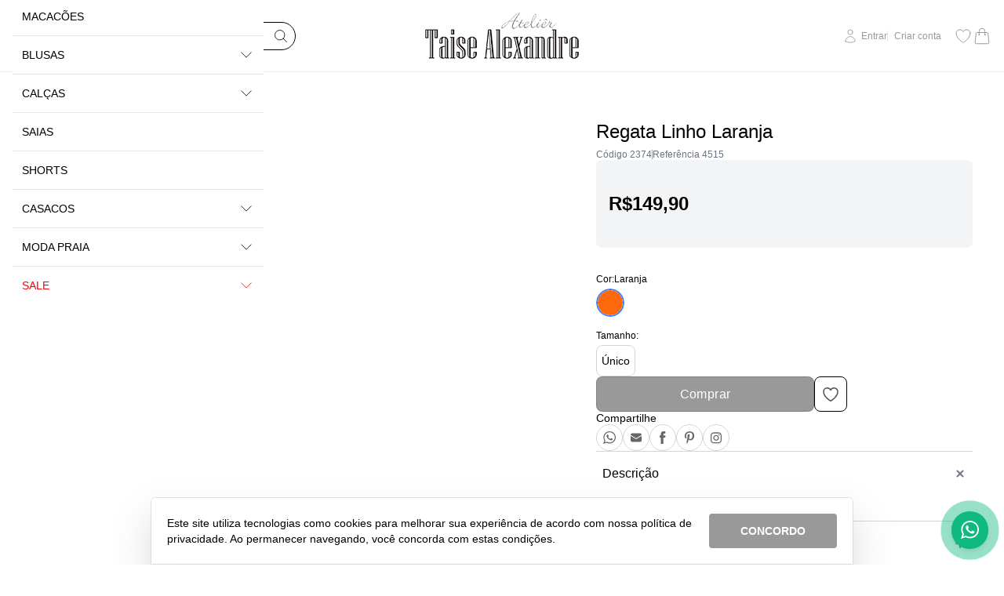

--- FILE ---
content_type: text/html; charset=utf-8
request_url: https://www.taisealexandre.com.br/prod/2374/regata-linho-laranja
body_size: 37389
content:
<!DOCTYPE html><html dir="ltr" lang="pt-BR"><head><meta charset="utf-8"><meta name="viewport" content="width=device-width,minimum-scale=1,initial-scale=1,maximum-scale=10">
<meta http-equiv="X-UA-Compatible" content="IE=edge,chrome=1">
<meta name="format-detection" content="telephone=no">
<meta name="format-detection" content="email=no"><title>Regata Linho Laranja</title><meta name="author" content="Taise Alexandre"><meta name="description" content="Regata Linho Laranja"><meta name="robots" content="index,follow"><link rel="canonical" href="https://www.taisealexandre.com.br/prod/2374/regata-linho-laranja"><link rel="idioma" href="/prod/2374/regata-linho-laranja"><meta itemprop="productID" content="2374">
<meta itemprop="name" content="Regata Linho Laranja"><meta name="cs:page" content="product">
<meta name="cs:description" content="sku=2374, name=Regata Linho Laranja"><!-- /head-metas --><!-- head-metas-og --><meta property="og:type" content="product">
<meta property="og:locale" content="pt_BR"><meta property="og:title" content="Regata Linho Laranja"><meta property="og:description" content="Regata Linho Laranja"><meta property="og:url" content="https://www.taisealexandre.com.br/prod/2374/regata-linho-laranja"><meta property="og:site_name" content="Taise Alexandre"><meta property="og:upc" content="2374"><meta property="og:price:amount" content="149.90">
<meta property="og:price:currency" content="BRL"><meta property="og:availability" content="in stock"><!-- /head-metas-og --><!-- head-metas-favicon --><link rel="apple-touch-icon" href="https://braavo-static.nyc3.digitaloceanspaces.com/favicon/taisealexandre/apple-touch-icon.png" sizes="180x180">
<link rel="icon" href="https://braavo-static.nyc3.digitaloceanspaces.com/favicon/taisealexandre/favicon-16x16.png" sizes="16x16" type="image/png">
<link rel="icon" href="https://braavo-static.nyc3.digitaloceanspaces.com/favicon/taisealexandre/favicon-32x32.png" sizes="32x32" type="image/png">
<link rel="manifest" href="https://braavo-static.nyc3.digitaloceanspaces.com/favicon/taisealexandre/site.webmanifest">
<link rel="mask-icon" href="https://braavo-static.nyc3.digitaloceanspaces.com/favicon/taisealexandre/safari-pinned-tab.svg" color="#333333">
<link rel="shortcut icon" href="https://braavo-static.nyc3.digitaloceanspaces.com/favicon/taisealexandre/favicon.ico">
<meta name="apple-mobile-web-app-title" content="Taise Alexandre">
<meta name="application-name" content="Taise Alexandre">
<meta name="msapplication-TileColor" content="#333333">
<meta name="msapplication-config" content="https://braavo-static.nyc3.digitaloceanspaces.com/favicon/taisealexandre/browserconfig.xml"><!-- /head-metas-favicon --><!-- head-meta-verificacao --><meta name="p:domain_verify" content="acb7e0c2e35498c08aadd603c72d25bf"><!-- /head-meta-verificacao --><link rel="preload" type="text/css" href="https://static1.braavo.com.br/css/_geral/geral-inicio-novo.css" as="style"><link rel="stylesheet" type="text/css" href="https://static1.braavo.com.br/css/_geral/geral-inicio-novo.css"><link rel="preload" type="text/css" href="https://static1.braavo.com.br/css/_geral/geral-listagem-prod.css" as="style"><link rel="stylesheet" type="text/css" href="https://static1.braavo.com.br/css/_geral/geral-listagem-prod.css"><link rel="preload" type="text/css" href="https://static1.braavo.com.br/css/_geral/geral-listagem.css" as="style"><link rel="stylesheet" type="text/css" href="https://static1.braavo.com.br/css/_geral/geral-listagem.css"><link rel="preload" type="text/css" href="https://static1.braavo.com.br/css/_geral/geral-internas.css" as="style"><link rel="stylesheet" type="text/css" href="https://static1.braavo.com.br/css/_geral/geral-internas.css"><link rel="preload" type="text/css" href="https://static1.braavo.com.br/css/_geral/geral-fim.css" as="style"><link rel="stylesheet" type="text/css" href="https://static1.braavo.com.br/css/_geral/geral-fim.css"><link rel="preload" type="text/css" href="https://static1.braavo.com.br/css/personalizados/taisealexandre-personalizados.css?cache=25111614" as="style">
<link rel="stylesheet" type="text/css" href="https://static1.braavo.com.br/css/personalizados/taisealexandre-personalizados.css?cache=25111614"><link rel="preload" type="text/css" href="https://static1.braavo.com.br/css/padrao/padrao-principal-sem-mike.css?cache=25111614" as="style"><link rel="stylesheet" type="text/css" href="https://static1.braavo.com.br/css/padrao/padrao-principal-sem-mike.css?cache=25111614"><style type="text/css" id="css-destaques">.listagem-prod-fotos-destaque-tipo-1{display:block;}.tail-listagem-dests-id-1{display:block;}.tail-prod-ver-dests-id-1{display:block;}.listagem-prod-fotos-destaque-tipo-1{background-color:#FF0000;}.tail-listagem-dests-id-1{background-color:#FF0000;}.listagem-prod-fotos-destaque-tipo-1::before{color:#FFFFFF;}.tail-listagem-dests-id-1::before{color:#FFFFFF;}.listagem-prod-fotos-destaque-tipo-1::before{content:"Promoção";}.tail-listagem-dests-id-1::before{content:"Promoção";}.tail-prod-ver-dests-id-1::before{content:"Promoção";}.listagem-prod-fotos-destaque-tipo-2{display:block;}.tail-listagem-dests-id-2{display:block;}.tail-prod-ver-dests-id-2{display:block;}.listagem-prod-fotos-destaque-tipo-2{background-color:#FF0000;}.tail-listagem-dests-id-2{background-color:#FF0000;}.listagem-prod-fotos-destaque-tipo-2::before{color:#FFFFFF;}.tail-listagem-dests-id-2::before{color:#FFFFFF;}.listagem-prod-fotos-destaque-tipo-2::before{content:"Lançamento";}.tail-listagem-dests-id-2::before{content:"Lançamento";}.tail-prod-ver-dests-id-2::before{content:"Lançamento";}.listagem-prod-fotos-destaque-tipo-3{display:block;}.tail-listagem-dests-id-3{display:block;}.tail-prod-ver-dests-id-3{display:block;}.listagem-prod-fotos-destaque-tipo-3{background-color:#FF0000;}.tail-listagem-dests-id-3{background-color:#FF0000;}.listagem-prod-fotos-destaque-tipo-3::before{color:#FFFFFF;}.tail-listagem-dests-id-3::before{color:#FFFFFF;}.listagem-prod-fotos-destaque-tipo-3::before{content:"Exclusivo";}.tail-listagem-dests-id-3::before{content:"Exclusivo";}.tail-prod-ver-dests-id-3::before{content:"Exclusivo";}.listagem-prod-fotos-destaque-tipo-4{display:block;}.tail-listagem-dests-id-4{display:block;}.tail-prod-ver-dests-id-4{display:block;}.listagem-prod-fotos-destaque-tipo-4{background-color:#FF0000;}.tail-listagem-dests-id-4{background-color:#FF0000;}.listagem-prod-fotos-destaque-tipo-4::before{color:#FFFFFF;}.tail-listagem-dests-id-4::before{color:#FFFFFF;}.listagem-prod-fotos-destaque-tipo-4::before{content:"Super Desconto";}.tail-listagem-dests-id-4::before{content:"Super Desconto";}.tail-prod-ver-dests-id-4::before{content:"Super Desconto";}.listagem-prod-fotos-destaque-tipo-5{display:block;}.tail-listagem-dests-id-5{display:block;}.tail-prod-ver-dests-id-5{display:block;}.listagem-prod-fotos-destaque-tipo-5{background-color:#FF0000;}.tail-listagem-dests-id-5{background-color:#FF0000;}.listagem-prod-fotos-destaque-tipo-5::before{color:#FFFFFF;}.tail-listagem-dests-id-5::before{color:#FFFFFF;}.listagem-prod-fotos-destaque-tipo-5::before{content:"Pré-Venda";}.tail-listagem-dests-id-5::before{content:"Pré-Venda";}.tail-prod-ver-dests-id-5::before{content:"Pré-Venda";}.listagem-prod-fotos-destaque-tipo-6{display:block;}.tail-listagem-dests-id-6{display:block;}.tail-prod-ver-dests-id-6{display:block;}.listagem-prod-fotos-destaque-tipo-6{background-color:#FF0000;}.tail-listagem-dests-id-6{background-color:#FF0000;}.listagem-prod-fotos-destaque-tipo-6::before{color:#FFFFFF;}.tail-listagem-dests-id-6::before{color:#FFFFFF;}.listagem-prod-fotos-destaque-tipo-6::before{content:"Festas";}.tail-listagem-dests-id-6::before{content:"Festas";}.tail-prod-ver-dests-id-6::before{content:"Festas";}.listagem-prod-fotos-destaque-tipo-7{display:block;}.tail-listagem-dests-id-7{display:block;}.tail-prod-ver-dests-id-7{display:block;}.listagem-prod-fotos-destaque-tipo-7{background-color:#FF0000;}.tail-listagem-dests-id-7{background-color:#FF0000;}.listagem-prod-fotos-destaque-tipo-7::before{color:#FFFFFF;}.tail-listagem-dests-id-7::before{color:#FFFFFF;}.listagem-prod-fotos-destaque-tipo-7::before{content:"Bazar";}.tail-listagem-dests-id-7::before{content:"Bazar";}.tail-prod-ver-dests-id-7::before{content:"Bazar";}.listagem-prod-fotos-destaque-tipo-8{display:block;}.tail-listagem-dests-id-8{display:block;}.tail-prod-ver-dests-id-8{display:block;}.listagem-prod-fotos-destaque-tipo-8{background-color:#FF0000;}.tail-listagem-dests-id-8{background-color:#FF0000;}.listagem-prod-fotos-destaque-tipo-8::before{color:#FFFFFF;}.tail-listagem-dests-id-8::before{color:#FFFFFF;}.listagem-prod-fotos-destaque-tipo-8::before{content:"Preço Especial";}.tail-listagem-dests-id-8::before{content:"Preço Especial";}.tail-prod-ver-dests-id-8::before{content:"Preço Especial";}.listagem-prod-fotos-destaque-tipo-9{display:block;}.tail-listagem-dests-id-9{display:block;}.tail-prod-ver-dests-id-9{display:block;}.listagem-prod-fotos-destaque-tipo-9{background-color:#FF0000;}.tail-listagem-dests-id-9{background-color:#FF0000;}.listagem-prod-fotos-destaque-tipo-9::before{color:#FFFFFF;}.tail-listagem-dests-id-9::before{color:#FFFFFF;}.listagem-prod-fotos-destaque-tipo-9::before{content:"SALE";}.tail-listagem-dests-id-9::before{content:"SALE";}.tail-prod-ver-dests-id-9::before{content:"SALE";}.listagem-prod-fotos-destaque-tipo-10{display:block;}.tail-listagem-dests-id-10{display:block;}.tail-prod-ver-dests-id-10{display:block;}.listagem-prod-fotos-destaque-tipo-10{background-color:#FF0000;}.tail-listagem-dests-id-10{background-color:#FF0000;}.listagem-prod-fotos-destaque-tipo-10::before{color:#FFFFFF;}.tail-listagem-dests-id-10::before{color:#FFFFFF;}.listagem-prod-fotos-destaque-tipo-10::before{content:"News";}.tail-listagem-dests-id-10::before{content:"News";}.tail-prod-ver-dests-id-10::before{content:"News";}.listagem-prod-fotos-destaque-tipo-11{display:block;}.tail-listagem-dests-id-11{display:block;}.tail-prod-ver-dests-id-11{display:block;}.listagem-prod-fotos-destaque-tipo-11{background-color:#FF0000;}.tail-listagem-dests-id-11{background-color:#FF0000;}.listagem-prod-fotos-destaque-tipo-11::before{color:#FFFFFF;}.tail-listagem-dests-id-11::before{color:#FFFFFF;}.listagem-prod-fotos-destaque-tipo-11::before{content:"Preview";}.tail-listagem-dests-id-11::before{content:"Preview";}.tail-prod-ver-dests-id-11::before{content:"Preview";}.listagem-prod-fotos-destaque-tipo-12{display:block;}.tail-listagem-dests-id-12{display:block;}.tail-prod-ver-dests-id-12{display:block;}.listagem-prod-fotos-destaque-tipo-12{background-color:#FF0000;}.tail-listagem-dests-id-12{background-color:#FF0000;}.listagem-prod-fotos-destaque-tipo-12::before{color:#FFFFFF;}.tail-listagem-dests-id-12::before{color:#FFFFFF;}.listagem-prod-fotos-destaque-tipo-12::before{content:"20%";}.tail-listagem-dests-id-12::before{content:"20%";}.tail-prod-ver-dests-id-12::before{content:"20%";}.listagem-prod-fotos-destaque-tipo-13{display:block;}.tail-listagem-dests-id-13{display:block;}.tail-prod-ver-dests-id-13{display:block;}.listagem-prod-fotos-destaque-tipo-13{background-color:#FF0000;}.tail-listagem-dests-id-13{background-color:#FF0000;}.listagem-prod-fotos-destaque-tipo-13::before{color:#FFFFFF;}.tail-listagem-dests-id-13::before{color:#FFFFFF;}.listagem-prod-fotos-destaque-tipo-13::before{content:"30%";}.tail-listagem-dests-id-13::before{content:"30%";}.tail-prod-ver-dests-id-13::before{content:"30%";}.listagem-prod-fotos-destaque-tipo-14{display:block;}.tail-listagem-dests-id-14{display:block;}.tail-prod-ver-dests-id-14{display:block;}.listagem-prod-fotos-destaque-tipo-14{background-color:#FF0000;}.tail-listagem-dests-id-14{background-color:#FF0000;}.listagem-prod-fotos-destaque-tipo-14::before{color:#FFFFFF;}.tail-listagem-dests-id-14::before{color:#FFFFFF;}.listagem-prod-fotos-destaque-tipo-14::before{content:"40%";}.tail-listagem-dests-id-14::before{content:"40%";}.tail-prod-ver-dests-id-14::before{content:"40%";}.listagem-prod-fotos-destaque-tipo-15{display:block;}.tail-listagem-dests-id-15{display:block;}.tail-prod-ver-dests-id-15{display:block;}.listagem-prod-fotos-destaque-tipo-15{background-color:#FF0000;}.tail-listagem-dests-id-15{background-color:#FF0000;}.listagem-prod-fotos-destaque-tipo-15::before{color:#FFFFFF;}.tail-listagem-dests-id-15::before{color:#FFFFFF;}.listagem-prod-fotos-destaque-tipo-15::before{content:"50%";}.tail-listagem-dests-id-15::before{content:"50%";}.tail-prod-ver-dests-id-15::before{content:"50%";}.listagem-prod-fotos-destaque-tipo-16{display:block;}.tail-listagem-dests-id-16{display:block;}.tail-prod-ver-dests-id-16{display:block;}.listagem-prod-fotos-destaque-tipo-16{background-color:#FF0000;}.tail-listagem-dests-id-16{background-color:#FF0000;}.listagem-prod-fotos-destaque-tipo-16::before{color:#FFFFFF;}.tail-listagem-dests-id-16::before{color:#FFFFFF;}.listagem-prod-fotos-destaque-tipo-16::before{content:"60%";}.tail-listagem-dests-id-16::before{content:"60%";}.tail-prod-ver-dests-id-16::before{content:"60%";}.listagem-prod-fotos-destaque-tipo-17{display:block;}.tail-listagem-dests-id-17{display:block;}.tail-prod-ver-dests-id-17{display:block;}.listagem-prod-fotos-destaque-tipo-17{background-color:#FF0000;}.tail-listagem-dests-id-17{background-color:#FF0000;}.listagem-prod-fotos-destaque-tipo-17::before{color:#FFFFFF;}.tail-listagem-dests-id-17::before{color:#FFFFFF;}.listagem-prod-fotos-destaque-tipo-17::before{content:"70%";}.tail-listagem-dests-id-17::before{content:"70%";}.tail-prod-ver-dests-id-17::before{content:"70%";}.listagem-prod-fotos-destaque-tipo-18{display:block;}.tail-listagem-dests-id-18{display:block;}.tail-prod-ver-dests-id-18{display:block;}.listagem-prod-fotos-destaque-tipo-18{background-color:#0a0a0;}.tail-listagem-dests-id-18{background-color:#0a0a0;}.listagem-prod-fotos-destaque-tipo-18::before{color:Brown;}.tail-listagem-dests-id-18::before{color:Brown;}.listagem-prod-fotos-destaque-tipo-18::before{content:"BLACK FRIDAY";}.tail-listagem-dests-id-18::before{content:"BLACK FRIDAY";}.tail-prod-ver-dests-id-18::before{content:"BLACK FRIDAY";}</style><!-- head-tailwind -->
<link rel="preload" type="text/css" href="https://static1.braavo.com.br/tailwind/tailwind-2.2.19-v1.min.css" as="style">
<link rel="stylesheet" type="text/css" href="https://static1.braavo.com.br/tailwind/tailwind-2.2.19-v1.min.css">
<style>
  .disabled-bg:disabled{background-color:rgb(229 231 235); opacity:.5;}

  .grid-rows-7{grid-template-rows:repeat(7,minmax(0,1fr));}

  @media (min-width:1024px) {
    .lg\:grid-rows-7{grid-template-rows:repeat(7,minmax(0,1fr));}
  }

  /* Trustvox (reset) */
  .carousel__track{overflow:visible;}

  /* Variáveis */
  :root {
    --tailListagemCardRecuo:0.5rem;
  }

  /* Listagem - Botão setas */
  .tail-listagem-blog-seta-interno,
  .tail-listagem-cate-seta-interno,
  .tail-listagem-conj-seta-interno,
  .tail-listagem-inst-seta-interno,
  .tail-listagem-marc-seta-interno,
  .tail-listagem-prod-seta-interno{aspect-ratio:1/1;}

  /* Listagem - Controla o comportamento do scroll */
  .tail-listagem-blog-slider-container,
  .tail-listagem-cate-slider-container,
  .tail-listagem-conj-slider-container,
  .tail-listagem-inst-slider-container,
  .tail-listagem-marc-slider-container,
  .tail-listagem-prod-slider-container{
    scroll-behavior:smooth;
    scroll-snap-type:x mandatory;
    scrollbar-width:none;
  }

  /* Listagem - Esconde scroll bar no Firefox */
  .tail-listagem-blog-slider-container::-webkit-scrollbar,
  .tail-listagem-cate-slider-container::-webkit-scrollbar,
  .tail-listagem-conj-slider-container::-webkit-scrollbar,
  .tail-listagem-inst-slider-container::-webkit-scrollbar,
  .tail-listagem-marc-slider-container::-webkit-scrollbar,
  .tail-listagem-prod-slider-container::-webkit-scrollbar{display:none;}

  /* Produtos - Largura mínima das variações de texto */
  .tail-listagem-prod-variacao-texto{min-width:2.5rem;}

  /* Produtos - Esconde scroll das variações */
  .tail-listagem-prod-lista-vari::-webkit-scrollbar{display:none;}
  .tail-listagem-prod-lista-vari{-ms-overflow-style:none;scrollbar-width:none;}

  .tail-listagem-card-largura-1{width:calc(100%/1 - var(--tailListagemCardRecuo));}
@media(min-width:640px){.md\:tail-listagem-card-largura-1{width:calc(100%/1 - var(--tailListagemCardRecuo));}}
@media(min-width:1024px){.lg\:tail-listagem-card-largura-1{width:calc(100%/1 - var(--tailListagemCardRecuo));}}
@media(min-width:1536px){.\2xl\:tail-listagem-card-largura-1{width:calc(100%/1 - var(--tailListagemCardRecuo));}}
.tail-listagem-card-largura-2{width:calc(100%/2 - var(--tailListagemCardRecuo));}
@media(min-width:640px){.md\:tail-listagem-card-largura-2{width:calc(100%/2 - var(--tailListagemCardRecuo));}}
@media(min-width:1024px){.lg\:tail-listagem-card-largura-2{width:calc(100%/2 - var(--tailListagemCardRecuo));}}
@media(min-width:1536px){.\2xl\:tail-listagem-card-largura-2{width:calc(100%/2 - var(--tailListagemCardRecuo));}}
.tail-listagem-card-largura-3{width:calc(100%/3 - var(--tailListagemCardRecuo));}
@media(min-width:640px){.md\:tail-listagem-card-largura-3{width:calc(100%/3 - var(--tailListagemCardRecuo));}}
@media(min-width:1024px){.lg\:tail-listagem-card-largura-3{width:calc(100%/3 - var(--tailListagemCardRecuo));}}
@media(min-width:1536px){.\2xl\:tail-listagem-card-largura-3{width:calc(100%/3 - var(--tailListagemCardRecuo));}}
.tail-listagem-card-largura-4{width:calc(100%/4 - var(--tailListagemCardRecuo));}
@media(min-width:640px){.md\:tail-listagem-card-largura-4{width:calc(100%/4 - var(--tailListagemCardRecuo));}}
@media(min-width:1024px){.lg\:tail-listagem-card-largura-4{width:calc(100%/4 - var(--tailListagemCardRecuo));}}
@media(min-width:1536px){.\2xl\:tail-listagem-card-largura-4{width:calc(100%/4 - var(--tailListagemCardRecuo));}}
.tail-listagem-card-largura-5{width:calc(100%/5 - var(--tailListagemCardRecuo));}
@media(min-width:640px){.md\:tail-listagem-card-largura-5{width:calc(100%/5 - var(--tailListagemCardRecuo));}}
@media(min-width:1024px){.lg\:tail-listagem-card-largura-5{width:calc(100%/5 - var(--tailListagemCardRecuo));}}
@media(min-width:1536px){.\2xl\:tail-listagem-card-largura-5{width:calc(100%/5 - var(--tailListagemCardRecuo));}}
.tail-listagem-card-largura-6{width:calc(100%/6 - var(--tailListagemCardRecuo));}
@media(min-width:640px){.md\:tail-listagem-card-largura-6{width:calc(100%/6 - var(--tailListagemCardRecuo));}}
@media(min-width:1024px){.lg\:tail-listagem-card-largura-6{width:calc(100%/6 - var(--tailListagemCardRecuo));}}
@media(min-width:1536px){.\2xl\:tail-listagem-card-largura-6{width:calc(100%/6 - var(--tailListagemCardRecuo));}}
.tail-listagem-card-largura-7{width:calc(100%/7 - var(--tailListagemCardRecuo));}
@media(min-width:640px){.md\:tail-listagem-card-largura-7{width:calc(100%/7 - var(--tailListagemCardRecuo));}}
@media(min-width:1024px){.lg\:tail-listagem-card-largura-7{width:calc(100%/7 - var(--tailListagemCardRecuo));}}
@media(min-width:1536px){.\2xl\:tail-listagem-card-largura-7{width:calc(100%/7 - var(--tailListagemCardRecuo));}}
.tail-listagem-card-largura-8{width:calc(100%/8 - var(--tailListagemCardRecuo));}
@media(min-width:640px){.md\:tail-listagem-card-largura-8{width:calc(100%/8 - var(--tailListagemCardRecuo));}}
@media(min-width:1024px){.lg\:tail-listagem-card-largura-8{width:calc(100%/8 - var(--tailListagemCardRecuo));}}
@media(min-width:1536px){.\2xl\:tail-listagem-card-largura-8{width:calc(100%/8 - var(--tailListagemCardRecuo));}}
.tail-listagem-card-largura-9{width:calc(100%/9 - var(--tailListagemCardRecuo));}
@media(min-width:640px){.md\:tail-listagem-card-largura-9{width:calc(100%/9 - var(--tailListagemCardRecuo));}}
@media(min-width:1024px){.lg\:tail-listagem-card-largura-9{width:calc(100%/9 - var(--tailListagemCardRecuo));}}
@media(min-width:1536px){.\2xl\:tail-listagem-card-largura-9{width:calc(100%/9 - var(--tailListagemCardRecuo));}}
.tail-listagem-card-largura-10{width:calc(100%/10 - var(--tailListagemCardRecuo));}
@media(min-width:640px){.md\:tail-listagem-card-largura-10{width:calc(100%/10 - var(--tailListagemCardRecuo));}}
@media(min-width:1024px){.lg\:tail-listagem-card-largura-10{width:calc(100%/10 - var(--tailListagemCardRecuo));}}
@media(min-width:1536px){.\2xl\:tail-listagem-card-largura-10{width:calc(100%/10 - var(--tailListagemCardRecuo));}}
.tail-listagem-card-largura-11{width:calc(100%/11 - var(--tailListagemCardRecuo));}
@media(min-width:640px){.md\:tail-listagem-card-largura-11{width:calc(100%/11 - var(--tailListagemCardRecuo));}}
@media(min-width:1024px){.lg\:tail-listagem-card-largura-11{width:calc(100%/11 - var(--tailListagemCardRecuo));}}
@media(min-width:1536px){.\2xl\:tail-listagem-card-largura-11{width:calc(100%/11 - var(--tailListagemCardRecuo));}}
.tail-listagem-card-largura-12{width:calc(100%/12 - var(--tailListagemCardRecuo));}
@media(min-width:640px){.md\:tail-listagem-card-largura-12{width:calc(100%/12 - var(--tailListagemCardRecuo));}}
@media(min-width:1024px){.lg\:tail-listagem-card-largura-12{width:calc(100%/12 - var(--tailListagemCardRecuo));}}
@media(min-width:1536px){.\2xl\:tail-listagem-card-largura-12{width:calc(100%/12 - var(--tailListagemCardRecuo));}}
.tail-listagem-card-largura-13{width:calc(100%/13 - var(--tailListagemCardRecuo));}
@media(min-width:640px){.md\:tail-listagem-card-largura-13{width:calc(100%/13 - var(--tailListagemCardRecuo));}}
@media(min-width:1024px){.lg\:tail-listagem-card-largura-13{width:calc(100%/13 - var(--tailListagemCardRecuo));}}
@media(min-width:1536px){.\2xl\:tail-listagem-card-largura-13{width:calc(100%/13 - var(--tailListagemCardRecuo));}}
.tail-listagem-card-largura-14{width:calc(100%/14 - var(--tailListagemCardRecuo));}
@media(min-width:640px){.md\:tail-listagem-card-largura-14{width:calc(100%/14 - var(--tailListagemCardRecuo));}}
@media(min-width:1024px){.lg\:tail-listagem-card-largura-14{width:calc(100%/14 - var(--tailListagemCardRecuo));}}
@media(min-width:1536px){.\2xl\:tail-listagem-card-largura-14{width:calc(100%/14 - var(--tailListagemCardRecuo));}}
.tail-listagem-card-largura-15{width:calc(100%/15 - var(--tailListagemCardRecuo));}
@media(min-width:640px){.md\:tail-listagem-card-largura-15{width:calc(100%/15 - var(--tailListagemCardRecuo));}}
@media(min-width:1024px){.lg\:tail-listagem-card-largura-15{width:calc(100%/15 - var(--tailListagemCardRecuo));}}
@media(min-width:1536px){.\2xl\:tail-listagem-card-largura-15{width:calc(100%/15 - var(--tailListagemCardRecuo));}}
.tail-listagem-card-largura-16{width:calc(100%/16 - var(--tailListagemCardRecuo));}
@media(min-width:640px){.md\:tail-listagem-card-largura-16{width:calc(100%/16 - var(--tailListagemCardRecuo));}}
@media(min-width:1024px){.lg\:tail-listagem-card-largura-16{width:calc(100%/16 - var(--tailListagemCardRecuo));}}
@media(min-width:1536px){.\2xl\:tail-listagem-card-largura-16{width:calc(100%/16 - var(--tailListagemCardRecuo));}}
.tail-listagem-card-largura-17{width:calc(100%/17 - var(--tailListagemCardRecuo));}
@media(min-width:640px){.md\:tail-listagem-card-largura-17{width:calc(100%/17 - var(--tailListagemCardRecuo));}}
@media(min-width:1024px){.lg\:tail-listagem-card-largura-17{width:calc(100%/17 - var(--tailListagemCardRecuo));}}
@media(min-width:1536px){.\2xl\:tail-listagem-card-largura-17{width:calc(100%/17 - var(--tailListagemCardRecuo));}}
.tail-listagem-card-largura-18{width:calc(100%/18 - var(--tailListagemCardRecuo));}
@media(min-width:640px){.md\:tail-listagem-card-largura-18{width:calc(100%/18 - var(--tailListagemCardRecuo));}}
@media(min-width:1024px){.lg\:tail-listagem-card-largura-18{width:calc(100%/18 - var(--tailListagemCardRecuo));}}
@media(min-width:1536px){.\2xl\:tail-listagem-card-largura-18{width:calc(100%/18 - var(--tailListagemCardRecuo));}}
.tail-listagem-card-largura-19{width:calc(100%/19 - var(--tailListagemCardRecuo));}
@media(min-width:640px){.md\:tail-listagem-card-largura-19{width:calc(100%/19 - var(--tailListagemCardRecuo));}}
@media(min-width:1024px){.lg\:tail-listagem-card-largura-19{width:calc(100%/19 - var(--tailListagemCardRecuo));}}
@media(min-width:1536px){.\2xl\:tail-listagem-card-largura-19{width:calc(100%/19 - var(--tailListagemCardRecuo));}}
.tail-listagem-card-largura-20{width:calc(100%/20 - var(--tailListagemCardRecuo));}
@media(min-width:640px){.md\:tail-listagem-card-largura-20{width:calc(100%/20 - var(--tailListagemCardRecuo));}}
@media(min-width:1024px){.lg\:tail-listagem-card-largura-20{width:calc(100%/20 - var(--tailListagemCardRecuo));}}
@media(min-width:1536px){.\2xl\:tail-listagem-card-largura-20{width:calc(100%/20 - var(--tailListagemCardRecuo));}}
</style><!-- head-css-evisual-fontes -->
<link rel="preconnect" href="https://fonts.googleapis.com">
<link rel="preconnect" href="https://fonts.gstatic.com" crossorigin>
<!-- head-css-evisual -->
<style id="css-evisual-json" class="js-ev-json">
.ev-topo-categorias-1-dados-link0, .ev-topo-desejo-vetor-svg, .ev-topo-busca-toggle-1-form-svg, .ev-topo-login-svg, .ev-topo-carrinho-1-dados-sacola-svg, .ev-topo-categorias-toggle-btn-abrir-svg{color:#999 !important;} @media (min-width:1024px) { .ev-topo-login-link{color:#999 !important;} }
.ev-cabecalho, .ev-aviso-alternado{font-family:Arial !important;}
.ev-topo-interno-1{background-color:#fff;}
.ev-topo-interno-1{border-color:#eee !important;}
.ev-topo-interno-2{background-color:#fff;}
.ev-topo-interno-2{border-color:transparent !important;}
.ev-principal,.botao-primario,.botao-secundario,.tail-privacidade{font-family:Arial !important;}
.ev-rodape-interno-3{background-color:#999 !important;}
.ev-rodape-interno-3{color:#fff !important;}
.ev-rodape-assinatura-logo{color:#fff !important;}
.tt{color:#999 !important;}
.tt{font-weight:700 !important;}
@media(min-width:1024px){.tt{font-size:20px !important;}}
.botao-primario,.ev-busca-filtro-preco-btn,.ev-prod-ver-btn-modal,.ev-etapa-comprar-btn,.ev-conjunto-comprar-btn,.ev-conjunto-comprar-separado-btn,.ev-conjunto-frete-btn,.ev-conjunto-incluso-btn,.ev-etapa-frete-btn,.lateral-menu-tt,.popup-news-btn,.tail-conjunto-ver-escolhido-btn,.tail-privacidade-btn{background-color:#999 !important; border-color:rgba(0,0,0,0.15) !important;}
.ev-topo-categorias-1-dados-lista0{border-color:transparent !important;}
.ev-topo-categorias-1-dados-link1{color:#999 !important;}
.ev-topo-categorias-1-dados-link2{color:#999 !important;}
.ev-listagem-prod-item,.ev-listagem-conj-item{border-color:#eee !important;}
.ev-listagem-prod-item,.ev-listagem-conj-item,.ev-listagem-prod-desconto,.ev-listagem-conj-desconto,.tail-listagem-dests{border-radius:0 !important;}
.ev-busca-filtro-preco-btn{background-color:#999 !important;}
.ev-etapa-comprar-btn{background-color:#999 !important;}
.ev-etapa-frete-btn{background-color:#999 !important;}
.ev-etapa-espera-btn{background-color:#999 !important;}
</style>
<style id="css-black-friday-cor">
  :root{
    --black-friday-fundo: #000000 !important;
    --black-friday-texto: #ffffff !important;
    --black-friday-borda: #555555 !important;
  }
</style>

<!-- head-pixels --><!-- gtm - init -->
<script type="text/javascript">
window.dataLayer = window.dataLayer || [];
</script><!-- gtm - pixel -->
<script type="text/javascript">
(function(w,d,s,l,i){
  w[l]=w[l]||[];
  w[l].push({"gtm.start": new Date().getTime(), event:"gtm.js"});
  var f=d.getElementsByTagName(s)[0],
      j=d.createElement(s),
      dl=l!="dataLayer"?"&l="+l:"";
  j.async=true;
  j.src="https://www.googletagmanager.com/gtm.js?id="+i+dl;
  f.parentNode.insertBefore(j,f);
})(window,document,"script","dataLayer","GTM-KVSPB6L");
</script><!-- google analytics 4 - pixel -->
<script async src="https://www.googletagmanager.com/gtag/js?id=UA-180000914-1"></script><script type="text/javascript">
window.dataLayer = window.dataLayer || [];
function gtag(){dataLayer.push(arguments)}
gtag("js", new Date());gtag("config", "UA-180000914-1", {"allow_enhanced_conversions": true});gtag("config", "G-YMBKM3R874");var dataGoogleGa4 = {"id":"353686139","loja":"Taise Alexandre"};
gtag("config", "353686139");</script>
<script defer type="text/javascript" src="https://static1.braavo.com.br/js-min/es6/tail-pixel-eventos-google-ga4.js?cache=25111614"></script><!-- facebook - pixel -->
<script type="text/javascript">
!function(f,b,e,v,n,t,s){
  if(f.fbq)return;n=f.fbq=function(){n.callMethod?
  n.callMethod.apply(n,arguments):n.queue.push(arguments)};
  if(!f._fbq)f._fbq=n;n.push=n;n.loaded=!0;n.version="2.0";
  n.queue=[];t=b.createElement(e);t.async=!0;
  t.src=v;s=b.getElementsByTagName(e)[0];
  s.parentNode.insertBefore(t,s)
}(window, document,"script","https://connect.facebook.net/en_US/fbevents.js");
fbq("init", "804749911239634");
// Previne envio automático do evento PageView quando ocorre mudanças na URL
fbq.disablePushState = true;
fbq("track", "PageView");
</script>
<script defer type="text/javascript" src="https://static1.braavo.com.br/js-min/es6/tail-pixel-eventos-facebook.js?cache=25111614"></script><!-- pinterest - pixel -->
<script type="text/javascript">
var dataPinterest = {"event_id":""};
!function(e){if(!window.pintrk){window.pintrk = function () {
window.pintrk.queue.push(Array.prototype.slice.call(arguments))};
var n=window.pintrk;n.queue=[],n.version="3.0";
var t=document.createElement("script");t.async=!0,t.src=e;
var r=document.getElementsByTagName("script")[0];
  r.parentNode.insertBefore(t,r)}}("https://s.pinimg.com/ct/core.js");
pintrk("load", "2613102165636");
pintrk("page");
pintrk("track", "pagevisit");
</script>
<script defer type="text/javascript" src="https://static1.braavo.com.br/js-min/es6/tail-pixel-eventos-pinterest.js?cache=25111614"></script><!-- eventos -->
<script type="text/javascript" data-braavo="inline">
var dataFacebookPixelEvento = {"ativo":true};
var dataTiktokPixelEvento = {"ativo":true};
var dataPinterestPixelEvento = {"ativo":true};
</script><!-- /head-pixels --><script type="text/javascript" id="menu-carrinho">
jsMenuCarrinho={"total":"0,00","qtde":0,"texto":"|","produtos":[]};</script><script type="text/javascript" id="js-global">console.log('Braavo! Plataforma de Lojas Virtuais. Todos os direitos reservados');jsGlobal={"layoutAno":"2015","pid":"taisealexandre","urlCake":"/","facebook":0,"carrinho":"Carrinho","dataHoje":"2025-11-16","host_local":false,"host_teste":false};jsFlutTopo={"ativo":"true","referencia":"principal","efeito":"fade","desativar":"iphone|ipad","elementos":"topo-logo|topo-menu-a|topo-busca|topo-menu-c|topo-crr"};jsFlutCrr={"ativo":"true","efeito":"fade"};jsCrr={"vazio":"0","valor":"R$ 0,00"};jsLateralFixoMargem={"texto":null};jsProd={"selecionar-variacao":"1"};jsListaRela=[];jsListaFoto=[];compraRapidaId='0';compraRapidaTrava=false;compraRapidaMouse=false;</script><script type="text/javascript" id="js-dinamicos">jsLogin='<a href="/login?redir=%2Fprod%2F2374%2Fregata-linho-laranja" rel="nofollow" class="tipo-login-opcao tipo-login-link tipo-login-link-login">Entrar</a><a href="/cadastro" class="tipo-login-opcao tipo-login-link tipo-login-link-cadastro">Criar conta</a>';jsGlobal['grupo_id']='1';</script><!-- head-scripts --><link rel="preload" href="https://static1.braavo.com.br/js-min/_geral/alias.js?cache=25111614" as="script">
<script type="text/javascript" src="https://static1.braavo.com.br/js-min/_geral/alias.js?cache=25111614"></script><script defer type="text/javascript" src="https://static1.braavo.com.br/js-min/es6/mascaras.js"></script><script defer type="text/javascript" src="https://static1.braavo.com.br/js-min/es6/utm.js?cache=25111614"></script>
<script defer type="text/javascript" src="https://static1.braavo.com.br/js-min/es6/cookies.js?cache=25111614"></script>
<script defer type="text/javascript" src="https://static1.braavo.com.br/js-min/es6/hover-mobile.js?cache=25111614"></script>
<script defer type="text/javascript" src="https://static1.braavo.com.br/js-min/es6/tampao.js?cache=25111614"></script>
<script defer type="text/javascript" src="https://static1.braavo.com.br/js-min/es6/paginacao.js?cache=25111614"></script>
<script defer type="text/javascript" src="https://static1.braavo.com.br/js-min/es6/newsletter2.js?cache=25111614"></script>
<script defer type="text/javascript" src="https://static1.braavo.com.br/js-min/es6/contato2.js?cache=25111614"></script><script defer type="text/javascript" src="https://static1.braavo.com.br/js-min/es6/idiomas.js?cache=25111614"></script><script defer type="text/javascript" src="https://static1.braavo.com.br/js-min/es6/tail-pixel-eventos.js?cache=25111614"></script><link rel="preload" type="text/css" href="https://static1.braavo.com.br/swiper/swiper-bundle.min-12.0.2.css" as="style">
<link rel="stylesheet" type="text/css" href="https://static1.braavo.com.br/swiper/swiper-bundle.min-12.0.2.css">

<link rel="preload" href="https://static1.braavo.com.br/swiper/swiper-element-bundle.min-12.0.2.js" as="script">
<script defer type="text/javascript" src="https://static1.braavo.com.br/swiper/swiper-element-bundle.min-12.0.2.js"></script><script type="text/javascript" data-braavo="inline">
  document.addEventListener('DOMContentLoaded', () => {
    document.querySelectorAll('.js-tail-swiper-image-adicionais')
      .forEach(image => image.classList.remove('hidden'));
  });
</script><script defer type="text/javascript" src="https://static1.braavo.com.br/js-min/es6/cronometro.js?cache=25111614"></script><script defer type="text/javascript" src="https://static1.braavo.com.br/js-min/es6/popup-newsletter2.js?cache=25111614"></script><script defer type="text/javascript" src="https://static1.braavo.com.br/js-min/es6/endereco-pais.js?cache=25111614"></script><script defer type="text/javascript" src="https://static1.braavo.com.br/js-min/es6/tail-conjunto-ver.js?cache=25111614"></script>
<script defer type="text/javascript" src="https://static1.braavo.com.br/js-min/es6/tail-conjunto-ver-etapa-comprar.js?cache=25111614"></script><script defer type="text/javascript" src="https://static1.braavo.com.br/js-min/es6/tail-prod-ver-etapa-variacao.js?cache=25111614"></script>
<script defer type="text/javascript" src="https://static1.braavo.com.br/js-min/es6/tail-prod-ver-etapa-preco.js?cache=25111614"></script>
<script defer type="text/javascript" src="https://static1.braavo.com.br/js-min/es6/tail-prod-ver-etapa-url.js?cache=25111614"></script>
<script defer type="text/javascript" src="https://static1.braavo.com.br/js-min/es6/tail-prod-ver-etapa-desejo.js?cache=25111614"></script>
<script defer type="text/javascript" src="https://static1.braavo.com.br/js-min/es6/tail-prod-ver-etapa-espera.js?cache=25111614"></script>
<script defer type="text/javascript" src="https://static1.braavo.com.br/js-min/es6/tail-prod-ver-etapa-frete.js?cache=25111614"></script>
<script defer type="text/javascript" src="https://static1.braavo.com.br/js-min/es6/tail-prod-ver-etapa-parcela.js?cache=25111614"></script>
<script defer type="text/javascript" src="https://static1.braavo.com.br/js-min/es6/tail-prod-ver-etapa-quantidade.js?cache=25111614"></script>
<script defer type="text/javascript" src="https://static1.braavo.com.br/js-min/es6/tail-prod-ver-etapa-comprar.js?cache=25111614"></script>
<script defer type="text/javascript" src="https://static1.braavo.com.br/js-min/es6/tail-prod-ver-etapa-comprar-topo.js?cache=25111614"></script>
<script defer type="text/javascript" src="https://static1.braavo.com.br/js-min/es6/tail-prod-ver-etapa-personalizado.js?cache=25111614"></script>
<script defer type="text/javascript" src="https://static1.braavo.com.br/js-min/es6/tail-prod-ver-pergunta2.js?cache=25111614"></script>
<script defer type="text/javascript" src="https://static1.braavo.com.br/js-min/es6/tail-prod-ver-visualizado.js?cache=25111614"></script><script defer type="text/javascript" src="https://static1.braavo.com.br/js-min/es6/produto-ver-fotos.js?cache=25111614"></script>
<script defer type="text/javascript" src="https://static1.braavo.com.br/js-min/es6/tail-listagem-slider.js?cache=25111614"></script><!-- /head-scripts --><!-- head-scripts-funcoes --><link rel="preload" href="https://static1.braavo.com.br/js-min/es6/funcoes/taisealexandre.js?cache=25111614" as="script"><script type="text/javascript" src="https://static1.braavo.com.br/js-min/es6/funcoes/taisealexandre.js?cache=25111614"></script>
<!-- script-snippets -->
<meta name="facebook-domain-verification" content="n18ng66h08wr8wf31s3fyeauydsncb" />
<!-- Global site tag (gtag.js) - Google Ads: 353686139 -->
<script async src="https://www.googletagmanager.com/gtag/js?id=AW-353686139"></script>
<script>
  window.dataLayer = window.dataLayer || [];
  function gtag(){dataLayer.push(arguments);}
  gtag('js', new Date());

  gtag('config', 'AW-353686139');
</script>

<!-- Event snippet for Compra conversion page
In your html page, add the snippet and call gtag_report_conversion when someone clicks on the chosen link or button. -->
<script>
function gtag_report_conversion(url) {
  var callback = function () {
    if (typeof(url) != 'undefined') {
      window.location = url;
    }
  };
  gtag('event', 'conversion', {
      'send_to': 'AW-353686139/z2ouCI3ugsUCEPuk06gB',
      'transaction_id': '',
      'event_callback': callback
  });
  return false;
}
</script>

<!-- script-snippets-fim -->
</head><body id="pag-produto" data-tema="taisealexandre" data-idioma="1" data-grupo-id="1" data-editor-visual-aberto="0" data-listagem-seta-circular-voltar="0" data-listagem-seta-circular-avancar="0" data-logado-braavo="0" data-pagina-atual="/prod/2374/regata-linho-laranja" data-slide-in="0" data-lateral-carr-versao="1" class="js-body"><!-- gtm -->
<noscript><iframe src="https://www.googletagmanager.com/ns.html?id=GTM-KVSPB6L" height="1" width="1" style="display:none;visibility:hidden"></iframe></noscript><!-- pinterest -->
<noscript><img src="https://ct.pinterest.com/v3/?tid=2613102165636&noscript=1" height="1" width="1" style="display:none;" alt=""><img src="https://ct.pinterest.com/v3/?tid=2613102165636&event=pagevisit&noscript=1" height="1" width="1" style="display:none;" alt=""></noscript><div id="container" class="overflow-visible geral js-geral"><header class="top-0 z-50 w-full overflow-visible sticky tail-cabecalho ev-cabecalho js-tail-cabecalho" data-template="1202">
<section class="overflow-visible text-xs relative tail-topo ev-topo js-tail-topo js-appec-escondido js-braavoapp-escondido">

    
  <section data-nome="interno_1" class="relative p-4 overflow-visible transition duration-300 border-b border-transparent border-solid lg:border-gray-200 lg:text-left ev-topo-interno-1 js-tail-topo-interno-1 tail-topo-interno-1" data-seta-posicao="baixo">
    <div class="grid grid-cols-3 overflow-visible tail-topo-classe-limite">
                        <div class="flex items-center overflow-visible gap-2 lg:gap-6">
            <div class="flex items-center overflow-visible ev-topo-categorias-toggle-btn-abrir js-tail-topo-inverter" data-seta-posicao="baixo">
  <label for="tail-topo-hamburger-abrir" onclick="topoToggleTodosFechar(this)">
    <svg xmlns="http://www.w3.org/2000/svg" fill="none" viewBox="0 0 24 24" stroke-width="1" stroke="currentColor" class="w-8 h-8 cursor-pointer tail-topo-categorias-toggle-btn-abrir-svg ev-topo-categorias-toggle-btn-abrir-svg">
      <path stroke-linecap="round" stroke-linejoin="round" d="M3.75 5.25h16.5m-16.5 4.5h16.5m-16.5 4.5h16.5m-16.5 4.5h16.5" />
    </svg>
  </label>
  </div>
<input class="hidden tail-topo-hamburger-abrir js-tail-topo-toggle-todos" type="checkbox" name="topo-hamburger" id="tail-topo-hamburger-abrir">
<div data-nome="categorias-toggle-1" class="overflow-visible bg-black backdrop-filter backdrop-blur-sm bg-opacity-30 tail-topo-categorias-toggle">
  <div class="absolute block top-1 left-72 lg:left-80 tail-topo-categorias-toggle-fechar">
    <label for="tail-topo-hamburger-abrir">
      <svg xmlns="http://www.w3.org/2000/svg" fill="none" viewBox="0 0 24 24" stroke-width="1" stroke="currentColor" class=" w-8 h-8 text-white cursor-pointer lg:w-10 lg:h-10">
        <path stroke-linecap="round" stroke-linejoin="round" d="M6 18L18 6M6 6l12 12" />
      </svg>
    </label>
  </div>
  <div class="w-64 h-full overflow-auto text-sm bg-white lg:w-72 lg:w-80 tail-topo-categorias-toggle-interno  ev-topo-categorias-toggle-1-interno">

    
                <div class="overflow-visible tail-topo-categorias-toggle-interno ev-topo-categorias-toggle-interno ev-topo-categorias-toggle-1-dados-interno0">
        <div class="flex flex-col overflow-visible uppercase divide-y divide-gray-200 divide-solid tail-topo-categorias-toggle-lista ev-topo-categorias-toggle-lista ev-topo-categorias-toggle-1-dados-lista0">
                                              
                                            <details class="overflow-visible tail-topo-categorias-toggle-1-dados-item-0 ev-topo-categorias-toggle-item ev-topo-categorias-toggle-1-dados-item0 tail-topo-categorias-toggle-details" data-nome="INVERNO 2025">
                  <summary style="background-color: https;" class="flex items-center gap-2 cursor-pointer tail-topo-mobile-summary">
                    <div class="flex-grow inline-block py-4 pl-3 text-left ev-topo-categorias-toggle-link ev-topo-categorias-toggle-1-dados-link0 tail-topo-categorias-toggle-1-dados-link-0" data-nome="INVERNO 2025">
                      <div class="flex items-center gap-2.5 tail-topo-categorias-toggle-img-container ">
                                                INVERNO 2025                      </div>
                    </div>
                    <span class="py-1.5 px-3">
                      <svg xmlns="http://www.w3.org/2000/svg" fill="none" viewBox="0 0 24 24" stroke-width="1" stroke="currentColor" class="w-5 h-5 tail-topo-categorias-toggle-seta">
                        <path stroke-linecap="round" stroke-linejoin="round" d="M19.5 8.25l-7.5 7.5-7.5-7.5">
                        </path>
                      </svg>
                    </span>
                  </summary>
                  <div class="text-left tail-topo-categorias-toggle-interno ev-topo-categorias-toggle-interno ev-topo-categorias-toggle-1-dados-interno1">
                    <div class="flex flex-col gap-2 py-4 pl-6 normal-case border-t border-gray-200 border-solid pr-1.5 ev-topo-categorias-toggle-lista ev-topo-categorias-toggle-1-dados-lista1 tail-topo-categorias-toggle-1-dados-lista-1">
                                            <div class="tail-topo-categorias-toggle-1-dados-item-1 ev-topo-categorias-toggle-item ev-topo-categorias-toggle-1-dados-item1 tail-topo-categorias-toggle-1-dados-item-1-ver-tudo">
                        <div class="flex items-center gap-x-2">
                          <a href="/cat/98/inverno-2025" rel="next" class="text-black flex-grow inline-block py-2 text-left ev-topo-categorias-toggle-link ev-topo-categorias-toggle-1-dados-link1 tail-topo-categorias-toggle-1-dados-link-1" data-nome="INVERNO 2025">
                            <span class="">
                              Ver INVERNO 2025                            </span>
                          </a>
                        </div>
                      </div>
                                                                                                                        <div class="tail-topo-categorias-toggle-1-dados-item-1 ev-topo-categorias-toggle-item ev-topo-categorias-toggle-1-dados-item1">
                            <div class="flex items-center gap-x-2">
                              <a href="/cat/99/vestidos" rel="next" class="text-black flex-grow inline-block py-2 text-left ev-topo-categorias-toggle-link ev-topo-categorias-toggle-1-dados-link1 tail-topo-categorias-toggle-1-dados-link-1" data-nome="VESTIDOS">
                                <span class="">
                                  VESTIDOS                                </span>
                              </a>
                            </div>
                          </div>
                        
                                                                                                                                                                        <div class="tail-topo-categorias-toggle-1-dados-item-1 ev-topo-categorias-toggle-item ev-topo-categorias-toggle-1-dados-item1">
                            <div class="flex items-center gap-x-2">
                              <a href="/cat/100/macacao" rel="next" class="text-black flex-grow inline-block py-2 text-left ev-topo-categorias-toggle-link ev-topo-categorias-toggle-1-dados-link1 tail-topo-categorias-toggle-1-dados-link-1" data-nome="MACACÃO">
                                <span class="">
                                  MACACÃO                                </span>
                              </a>
                            </div>
                          </div>
                        
                                                                                                                                                                        <div class="tail-topo-categorias-toggle-1-dados-item-1 ev-topo-categorias-toggle-item ev-topo-categorias-toggle-1-dados-item1">
                            <div class="flex items-center gap-x-2">
                              <a href="/cat/101/jaquetas-casacos" rel="next" class="text-black flex-grow inline-block py-2 text-left ev-topo-categorias-toggle-link ev-topo-categorias-toggle-1-dados-link1 tail-topo-categorias-toggle-1-dados-link-1" data-nome="JAQUETAS & CASACOS">
                                <span class="">
                                  JAQUETAS & CASACOS                                </span>
                              </a>
                            </div>
                          </div>
                        
                                                                                                                                                                        <div class="tail-topo-categorias-toggle-1-dados-item-1 ev-topo-categorias-toggle-item ev-topo-categorias-toggle-1-dados-item1">
                            <div class="flex items-center gap-x-2">
                              <a href="/cat/103/conjuntos" rel="next" class="text-black flex-grow inline-block py-2 text-left ev-topo-categorias-toggle-link ev-topo-categorias-toggle-1-dados-link1 tail-topo-categorias-toggle-1-dados-link-1" data-nome="CONJUNTOS">
                                <span class="">
                                  CONJUNTOS                                </span>
                              </a>
                            </div>
                          </div>
                        
                                                                                                                                                                        <div class="tail-topo-categorias-toggle-1-dados-item-1 ev-topo-categorias-toggle-item ev-topo-categorias-toggle-1-dados-item1">
                            <div class="flex items-center gap-x-2">
                              <a href="/cat/104/blusas" rel="next" class="text-black flex-grow inline-block py-2 text-left ev-topo-categorias-toggle-link ev-topo-categorias-toggle-1-dados-link1 tail-topo-categorias-toggle-1-dados-link-1" data-nome="BLUSAS">
                                <span class="">
                                  BLUSAS                                </span>
                              </a>
                            </div>
                          </div>
                        
                                                                                                                                                                        <div class="tail-topo-categorias-toggle-1-dados-item-1 ev-topo-categorias-toggle-item ev-topo-categorias-toggle-1-dados-item1">
                            <div class="flex items-center gap-x-2">
                              <a href="/cat/102/calcas" rel="next" class="text-black flex-grow inline-block py-2 text-left ev-topo-categorias-toggle-link ev-topo-categorias-toggle-1-dados-link1 tail-topo-categorias-toggle-1-dados-link-1" data-nome="CALÇAS">
                                <span class="">
                                  CALÇAS                                </span>
                              </a>
                            </div>
                          </div>
                        
                                                                                                                                                                        <div class="tail-topo-categorias-toggle-1-dados-item-1 ev-topo-categorias-toggle-item ev-topo-categorias-toggle-1-dados-item1">
                            <div class="flex items-center gap-x-2">
                              <a href="/cat/105/saias" rel="next" class="text-black flex-grow inline-block py-2 text-left ev-topo-categorias-toggle-link ev-topo-categorias-toggle-1-dados-link1 tail-topo-categorias-toggle-1-dados-link-1" data-nome="SAIAS">
                                <span class="">
                                  SAIAS                                </span>
                              </a>
                            </div>
                          </div>
                        
                                                                                          </div>
                  </div>
                </details>
                                                            
                                            <details class="overflow-visible tail-topo-categorias-toggle-1-dados-item-0 ev-topo-categorias-toggle-item ev-topo-categorias-toggle-1-dados-item0 tail-topo-categorias-toggle-details" data-nome="SUMMER 2026">
                  <summary style="" class="flex items-center gap-2 cursor-pointer tail-topo-mobile-summary">
                    <div class="flex-grow inline-block py-4 pl-3 text-left ev-topo-categorias-toggle-link ev-topo-categorias-toggle-1-dados-link0 tail-topo-categorias-toggle-1-dados-link-0" data-nome="SUMMER 2026">
                      <div class="flex items-center gap-2.5 tail-topo-categorias-toggle-img-container ">
                                                SUMMER 2026                      </div>
                    </div>
                    <span class="py-1.5 px-3">
                      <svg xmlns="http://www.w3.org/2000/svg" fill="none" viewBox="0 0 24 24" stroke-width="1" stroke="currentColor" class="w-5 h-5 tail-topo-categorias-toggle-seta">
                        <path stroke-linecap="round" stroke-linejoin="round" d="M19.5 8.25l-7.5 7.5-7.5-7.5">
                        </path>
                      </svg>
                    </span>
                  </summary>
                  <div class="text-left tail-topo-categorias-toggle-interno ev-topo-categorias-toggle-interno ev-topo-categorias-toggle-1-dados-interno1">
                    <div class="flex flex-col gap-2 py-4 pl-6 normal-case border-t border-gray-200 border-solid pr-1.5 ev-topo-categorias-toggle-lista ev-topo-categorias-toggle-1-dados-lista1 tail-topo-categorias-toggle-1-dados-lista-1">
                                            <div class="tail-topo-categorias-toggle-1-dados-item-1 ev-topo-categorias-toggle-item ev-topo-categorias-toggle-1-dados-item1 tail-topo-categorias-toggle-1-dados-item-1-ver-tudo">
                        <div class="flex items-center gap-x-2">
                          <a href="/cat/87/summer-2026" rel="next" class="text-black flex-grow inline-block py-2 text-left ev-topo-categorias-toggle-link ev-topo-categorias-toggle-1-dados-link1 tail-topo-categorias-toggle-1-dados-link-1" data-nome="SUMMER 2026">
                            <span class="">
                              Ver SUMMER 2026                            </span>
                          </a>
                        </div>
                      </div>
                                                                                              
                                                                          <div class="tail-topo-categorias-toggle-1-dados-item-1 ev-topo-categorias-toggle-item ev-topo-categorias-toggle-1-dados-item1">
                            <div class="flex items-center gap-x-2">
                              <a href="/cat/88/vestidos" rel="next" class="text-black flex-grow inline-block py-2 text-left ev-topo-categorias-toggle-link ev-topo-categorias-toggle-1-dados-link1 tail-topo-categorias-toggle-1-dados-link-1 tail-topo-categorias-toggle-com-subcategorias-1-dados-link-1" data-nome="VESTIDOS">
                                <span class="">
                                  VESTIDOS                                </span>
                              </a>
                              <!--
                              <button class="relative p-1 transition-transform transform border border-gray-200 border-solid rounded-full md:hidden">
                                <svg xmlns="http://www.w3.org/2000/svg" fill="none" viewBox="0 0 24 24" stroke-width="1.5" stroke="currentColor" class="w-4 h-4">
                                  <path stroke-linecap="round" stroke-linejoin="round" d="M19.5 8.25l-7.5 7.5-7.5-7.5">
                                  </path>
                                </svg>
                              </button>
                              -->
                            </div>
                            <div class="text-left tail-topo-categorias-toggle-interno ev-topo-categorias-toggle-interno ev-topo-categorias-toggle-1-dados-interno2">
                              <ul class="relative flex flex-col gap-2 pl-4 tail-topo-subcategorias-separador ev-topo-categorias-toggle-lista ev-topo-categorias-toggle-1-dados-lista2 tail-topo-categorias-toggle-dados-lista-2">
                                                                                                    <li class="tail-topo-categorias-toggle-1-dados-item-2 ev-topo-categorias-toggle-item ev-topo-categorias-toggle-1-dados-item2">
                                    <a href="/cat/91/vestido-longo" rel="next" class="ev-topo-categorias-toggle-link ev-topo-categorias-toggle-1-dados-link2 tail-topo-categorias-toggle-1-dados-link-2" data-nome="VESTIDO LONGO">
                                      <span class=" tail-topo-categorias-toggle-1-dados-link-2-texto">
                                        VESTIDO LONGO                                      </span>
                                    </a>
                                  </li>
                                                                                                    <li class="tail-topo-categorias-toggle-1-dados-item-2 ev-topo-categorias-toggle-item ev-topo-categorias-toggle-1-dados-item2">
                                    <a href="/cat/90/vestido-midi" rel="next" class="ev-topo-categorias-toggle-link ev-topo-categorias-toggle-1-dados-link2 tail-topo-categorias-toggle-1-dados-link-2" data-nome="VESTIDO MIDI">
                                      <span class=" tail-topo-categorias-toggle-1-dados-link-2-texto">
                                        VESTIDO MIDI                                      </span>
                                    </a>
                                  </li>
                                                                                                    <li class="tail-topo-categorias-toggle-1-dados-item-2 ev-topo-categorias-toggle-item ev-topo-categorias-toggle-1-dados-item2">
                                    <a href="/cat/89/vestido-curto" rel="next" class="ev-topo-categorias-toggle-link ev-topo-categorias-toggle-1-dados-link2 tail-topo-categorias-toggle-1-dados-link-2" data-nome="VESTIDO CURTO">
                                      <span class=" tail-topo-categorias-toggle-1-dados-link-2-texto">
                                        VESTIDO CURTO                                      </span>
                                    </a>
                                  </li>
                                                              </ul>
                            </div>
                          </div>
                                                                                                                                                <div class="tail-topo-categorias-toggle-1-dados-item-1 ev-topo-categorias-toggle-item ev-topo-categorias-toggle-1-dados-item1">
                            <div class="flex items-center gap-x-2">
                              <a href="/cat/92/conjuntos" rel="next" class="text-black flex-grow inline-block py-2 text-left ev-topo-categorias-toggle-link ev-topo-categorias-toggle-1-dados-link1 tail-topo-categorias-toggle-1-dados-link-1" data-nome="CONJUNTOS">
                                <span class="">
                                  CONJUNTOS                                </span>
                              </a>
                            </div>
                          </div>
                        
                                                                                                                                                                        <div class="tail-topo-categorias-toggle-1-dados-item-1 ev-topo-categorias-toggle-item ev-topo-categorias-toggle-1-dados-item1">
                            <div class="flex items-center gap-x-2">
                              <a href="/cat/93/macacao" rel="next" class="text-black flex-grow inline-block py-2 text-left ev-topo-categorias-toggle-link ev-topo-categorias-toggle-1-dados-link1 tail-topo-categorias-toggle-1-dados-link-1" data-nome="MACACÃO">
                                <span class="">
                                  MACACÃO                                </span>
                              </a>
                            </div>
                          </div>
                        
                                                                                                                                                                        <div class="tail-topo-categorias-toggle-1-dados-item-1 ev-topo-categorias-toggle-item ev-topo-categorias-toggle-1-dados-item1">
                            <div class="flex items-center gap-x-2">
                              <a href="/cat/94/blusas" rel="next" class="text-black flex-grow inline-block py-2 text-left ev-topo-categorias-toggle-link ev-topo-categorias-toggle-1-dados-link1 tail-topo-categorias-toggle-1-dados-link-1" data-nome="BLUSAS">
                                <span class="">
                                  BLUSAS                                </span>
                              </a>
                            </div>
                          </div>
                        
                                                                                                                                                                        <div class="tail-topo-categorias-toggle-1-dados-item-1 ev-topo-categorias-toggle-item ev-topo-categorias-toggle-1-dados-item1">
                            <div class="flex items-center gap-x-2">
                              <a href="/cat/95/calcas" rel="next" class="text-black flex-grow inline-block py-2 text-left ev-topo-categorias-toggle-link ev-topo-categorias-toggle-1-dados-link1 tail-topo-categorias-toggle-1-dados-link-1" data-nome="CALÇAS">
                                <span class="">
                                  CALÇAS                                </span>
                              </a>
                            </div>
                          </div>
                        
                                                                                                                                                                        <div class="tail-topo-categorias-toggle-1-dados-item-1 ev-topo-categorias-toggle-item ev-topo-categorias-toggle-1-dados-item1">
                            <div class="flex items-center gap-x-2">
                              <a href="/cat/96/shorts" rel="next" class="text-black flex-grow inline-block py-2 text-left ev-topo-categorias-toggle-link ev-topo-categorias-toggle-1-dados-link1 tail-topo-categorias-toggle-1-dados-link-1" data-nome="SHORTS">
                                <span class="">
                                  SHORTS                                </span>
                              </a>
                            </div>
                          </div>
                        
                                                                                                                                                                        <div class="tail-topo-categorias-toggle-1-dados-item-1 ev-topo-categorias-toggle-item ev-topo-categorias-toggle-1-dados-item1">
                            <div class="flex items-center gap-x-2">
                              <a href="/cat/97/saias" rel="next" class="text-black flex-grow inline-block py-2 text-left ev-topo-categorias-toggle-link ev-topo-categorias-toggle-1-dados-link1 tail-topo-categorias-toggle-1-dados-link-1" data-nome="SAIAS">
                                <span class="">
                                  SAIAS                                </span>
                              </a>
                            </div>
                          </div>
                        
                                                                                                                                                                        <div class="tail-topo-categorias-toggle-1-dados-item-1 ev-topo-categorias-toggle-item ev-topo-categorias-toggle-1-dados-item1">
                            <div class="flex items-center gap-x-2">
                              <a href="/cat/106/acessorios" rel="next" class="text-black flex-grow inline-block py-2 text-left ev-topo-categorias-toggle-link ev-topo-categorias-toggle-1-dados-link1 tail-topo-categorias-toggle-1-dados-link-1" data-nome="Acessórios">
                                <span class="">
                                  Acessórios                                </span>
                              </a>
                            </div>
                          </div>
                        
                                                                                          </div>
                  </div>
                </details>
                                                                          <div class="overflow-visible tail-topo-categorias-toggle-1-dados-item-0 ev-topo-categorias-toggle-item ev-topo-categorias-toggle-1-dados-item0">
                <div class="flex items-center gap-2">
                  <a href="/cat/68/anne-fernandes" style="" rel="next" class="flex-grow inline-block py-4 pl-3 text-left ev-topo-categorias-toggle-link ev-topo-categorias-toggle-1-dados-link0 tail-topo-categorias-toggle-1-dados-link-0" data-nome="Anne Fernandes">
                    <div class="flex items-center gap-2.5 tail-topo-categorias-toggle-img-container ">
                                            Anne Fernandes                    </div>
                  </a>
                </div>
              </div>
              
                                                                                        <div class="overflow-visible tail-topo-categorias-toggle-1-dados-item-0 ev-topo-categorias-toggle-item ev-topo-categorias-toggle-1-dados-item0">
                <div class="flex items-center gap-2">
                  <a href="/cat/63/novidades" style="" rel="next" class="flex-grow inline-block py-4 pl-3 text-left ev-topo-categorias-toggle-link ev-topo-categorias-toggle-1-dados-link0 tail-topo-categorias-toggle-1-dados-link-0" data-nome="NOVIDADES">
                    <div class="flex items-center gap-2.5 tail-topo-categorias-toggle-img-container ">
                                            NOVIDADES                    </div>
                  </a>
                </div>
              </div>
              
                                                                          
                                            <details class="overflow-visible tail-topo-categorias-toggle-1-dados-item-0 ev-topo-categorias-toggle-item ev-topo-categorias-toggle-1-dados-item0 tail-topo-categorias-toggle-details" data-nome="Vestidos">
                  <summary style="" class="flex items-center gap-2 cursor-pointer tail-topo-mobile-summary">
                    <div class="flex-grow inline-block py-4 pl-3 text-left ev-topo-categorias-toggle-link ev-topo-categorias-toggle-1-dados-link0 tail-topo-categorias-toggle-1-dados-link-0" data-nome="Vestidos">
                      <div class="flex items-center gap-2.5 tail-topo-categorias-toggle-img-container ">
                                                Vestidos                      </div>
                    </div>
                    <span class="py-1.5 px-3">
                      <svg xmlns="http://www.w3.org/2000/svg" fill="none" viewBox="0 0 24 24" stroke-width="1" stroke="currentColor" class="w-5 h-5 tail-topo-categorias-toggle-seta">
                        <path stroke-linecap="round" stroke-linejoin="round" d="M19.5 8.25l-7.5 7.5-7.5-7.5">
                        </path>
                      </svg>
                    </span>
                  </summary>
                  <div class="text-left tail-topo-categorias-toggle-interno ev-topo-categorias-toggle-interno ev-topo-categorias-toggle-1-dados-interno1">
                    <div class="flex flex-col gap-2 py-4 pl-6 normal-case border-t border-gray-200 border-solid pr-1.5 ev-topo-categorias-toggle-lista ev-topo-categorias-toggle-1-dados-lista1 tail-topo-categorias-toggle-1-dados-lista-1">
                                            <div class="tail-topo-categorias-toggle-1-dados-item-1 ev-topo-categorias-toggle-item ev-topo-categorias-toggle-1-dados-item1 tail-topo-categorias-toggle-1-dados-item-1-ver-tudo">
                        <div class="flex items-center gap-x-2">
                          <a href="/cat/2/vestidos" rel="next" class="text-black flex-grow inline-block py-2 text-left ev-topo-categorias-toggle-link ev-topo-categorias-toggle-1-dados-link1 tail-topo-categorias-toggle-1-dados-link-1" data-nome="Vestidos">
                            <span class="">
                              Ver Vestidos                            </span>
                          </a>
                        </div>
                      </div>
                                                                                                                        <div class="tail-topo-categorias-toggle-1-dados-item-1 ev-topo-categorias-toggle-item ev-topo-categorias-toggle-1-dados-item1">
                            <div class="flex items-center gap-x-2">
                              <a href="/cat/18/vestidos-midi" rel="next" class="text-black flex-grow inline-block py-2 text-left ev-topo-categorias-toggle-link ev-topo-categorias-toggle-1-dados-link1 tail-topo-categorias-toggle-1-dados-link-1" data-nome="Vestidos Midi">
                                <span class="">
                                  Vestidos Midi                                </span>
                              </a>
                            </div>
                          </div>
                        
                                                                                                                                                                        <div class="tail-topo-categorias-toggle-1-dados-item-1 ev-topo-categorias-toggle-item ev-topo-categorias-toggle-1-dados-item1">
                            <div class="flex items-center gap-x-2">
                              <a href="/cat/11/vestidos-curtos" rel="next" class="text-black flex-grow inline-block py-2 text-left ev-topo-categorias-toggle-link ev-topo-categorias-toggle-1-dados-link1 tail-topo-categorias-toggle-1-dados-link-1" data-nome="Vestidos Curtos">
                                <span class="">
                                  Vestidos Curtos                                </span>
                              </a>
                            </div>
                          </div>
                        
                                                                                                                                                                        <div class="tail-topo-categorias-toggle-1-dados-item-1 ev-topo-categorias-toggle-item ev-topo-categorias-toggle-1-dados-item1">
                            <div class="flex items-center gap-x-2">
                              <a href="/cat/9/vestidos-longos" rel="next" class="text-black flex-grow inline-block py-2 text-left ev-topo-categorias-toggle-link ev-topo-categorias-toggle-1-dados-link1 tail-topo-categorias-toggle-1-dados-link-1" data-nome="Vestidos Longos">
                                <span class="">
                                  Vestidos Longos                                </span>
                              </a>
                            </div>
                          </div>
                        
                                                                                          </div>
                  </div>
                </details>
                                                            
                                            <details class="overflow-visible tail-topo-categorias-toggle-1-dados-item-0 ev-topo-categorias-toggle-item ev-topo-categorias-toggle-1-dados-item0 tail-topo-categorias-toggle-details" data-nome="Conjuntos">
                  <summary style="" class="flex items-center gap-2 cursor-pointer tail-topo-mobile-summary">
                    <div class="flex-grow inline-block py-4 pl-3 text-left ev-topo-categorias-toggle-link ev-topo-categorias-toggle-1-dados-link0 tail-topo-categorias-toggle-1-dados-link-0" data-nome="Conjuntos">
                      <div class="flex items-center gap-2.5 tail-topo-categorias-toggle-img-container ">
                                                Conjuntos                      </div>
                    </div>
                    <span class="py-1.5 px-3">
                      <svg xmlns="http://www.w3.org/2000/svg" fill="none" viewBox="0 0 24 24" stroke-width="1" stroke="currentColor" class="w-5 h-5 tail-topo-categorias-toggle-seta">
                        <path stroke-linecap="round" stroke-linejoin="round" d="M19.5 8.25l-7.5 7.5-7.5-7.5">
                        </path>
                      </svg>
                    </span>
                  </summary>
                  <div class="text-left tail-topo-categorias-toggle-interno ev-topo-categorias-toggle-interno ev-topo-categorias-toggle-1-dados-interno1">
                    <div class="flex flex-col gap-2 py-4 pl-6 normal-case border-t border-gray-200 border-solid pr-1.5 ev-topo-categorias-toggle-lista ev-topo-categorias-toggle-1-dados-lista1 tail-topo-categorias-toggle-1-dados-lista-1">
                                            <div class="tail-topo-categorias-toggle-1-dados-item-1 ev-topo-categorias-toggle-item ev-topo-categorias-toggle-1-dados-item1 tail-topo-categorias-toggle-1-dados-item-1-ver-tudo">
                        <div class="flex items-center gap-x-2">
                          <a href="/cat/20/conjuntos" rel="next" class="text-black flex-grow inline-block py-2 text-left ev-topo-categorias-toggle-link ev-topo-categorias-toggle-1-dados-link1 tail-topo-categorias-toggle-1-dados-link-1" data-nome="Conjuntos">
                            <span class="">
                              Ver Conjuntos                            </span>
                          </a>
                        </div>
                      </div>
                                                                                                                        <div class="tail-topo-categorias-toggle-1-dados-item-1 ev-topo-categorias-toggle-item ev-topo-categorias-toggle-1-dados-item1">
                            <div class="flex items-center gap-x-2">
                              <a href="/cat/33/conjuntos" rel="next" class="text-black flex-grow inline-block py-2 text-left ev-topo-categorias-toggle-link ev-topo-categorias-toggle-1-dados-link1 tail-topo-categorias-toggle-1-dados-link-1" data-nome="Conjuntos">
                                <span class="">
                                  Conjuntos                                </span>
                              </a>
                            </div>
                          </div>
                        
                                                                                          </div>
                  </div>
                </details>
                                                                          <div class="overflow-visible tail-topo-categorias-toggle-1-dados-item-0 ev-topo-categorias-toggle-item ev-topo-categorias-toggle-1-dados-item0">
                <div class="flex items-center gap-2">
                  <a href="/cat/21/macacoes" style="" rel="next" class="flex-grow inline-block py-4 pl-3 text-left ev-topo-categorias-toggle-link ev-topo-categorias-toggle-1-dados-link0 tail-topo-categorias-toggle-1-dados-link-0" data-nome="Macacões">
                    <div class="flex items-center gap-2.5 tail-topo-categorias-toggle-img-container ">
                                            Macacões                    </div>
                  </a>
                </div>
              </div>
              
                                                                          
                                            <details class="overflow-visible tail-topo-categorias-toggle-1-dados-item-0 ev-topo-categorias-toggle-item ev-topo-categorias-toggle-1-dados-item0 tail-topo-categorias-toggle-details" data-nome="Blusas">
                  <summary style="" class="flex items-center gap-2 cursor-pointer tail-topo-mobile-summary">
                    <div class="flex-grow inline-block py-4 pl-3 text-left ev-topo-categorias-toggle-link ev-topo-categorias-toggle-1-dados-link0 tail-topo-categorias-toggle-1-dados-link-0" data-nome="Blusas">
                      <div class="flex items-center gap-2.5 tail-topo-categorias-toggle-img-container ">
                                                Blusas                      </div>
                    </div>
                    <span class="py-1.5 px-3">
                      <svg xmlns="http://www.w3.org/2000/svg" fill="none" viewBox="0 0 24 24" stroke-width="1" stroke="currentColor" class="w-5 h-5 tail-topo-categorias-toggle-seta">
                        <path stroke-linecap="round" stroke-linejoin="round" d="M19.5 8.25l-7.5 7.5-7.5-7.5">
                        </path>
                      </svg>
                    </span>
                  </summary>
                  <div class="text-left tail-topo-categorias-toggle-interno ev-topo-categorias-toggle-interno ev-topo-categorias-toggle-1-dados-interno1">
                    <div class="flex flex-col gap-2 py-4 pl-6 normal-case border-t border-gray-200 border-solid pr-1.5 ev-topo-categorias-toggle-lista ev-topo-categorias-toggle-1-dados-lista1 tail-topo-categorias-toggle-1-dados-lista-1">
                                            <div class="tail-topo-categorias-toggle-1-dados-item-1 ev-topo-categorias-toggle-item ev-topo-categorias-toggle-1-dados-item1 tail-topo-categorias-toggle-1-dados-item-1-ver-tudo">
                        <div class="flex items-center gap-x-2">
                          <a href="/cat/4/blusas" rel="next" class="text-black flex-grow inline-block py-2 text-left ev-topo-categorias-toggle-link ev-topo-categorias-toggle-1-dados-link1 tail-topo-categorias-toggle-1-dados-link-1" data-nome="Blusas">
                            <span class="">
                              Ver Blusas                            </span>
                          </a>
                        </div>
                      </div>
                                                                                                                        <div class="tail-topo-categorias-toggle-1-dados-item-1 ev-topo-categorias-toggle-item ev-topo-categorias-toggle-1-dados-item1">
                            <div class="flex items-center gap-x-2">
                              <a href="/cat/62/camiseta" rel="next" class="text-black flex-grow inline-block py-2 text-left ev-topo-categorias-toggle-link ev-topo-categorias-toggle-1-dados-link1 tail-topo-categorias-toggle-1-dados-link-1" data-nome="Camiseta">
                                <span class="">
                                  Camiseta                                </span>
                              </a>
                            </div>
                          </div>
                        
                                                                                                                                                                        <div class="tail-topo-categorias-toggle-1-dados-item-1 ev-topo-categorias-toggle-item ev-topo-categorias-toggle-1-dados-item1">
                            <div class="flex items-center gap-x-2">
                              <a href="/cat/39/cropped" rel="next" class="text-black flex-grow inline-block py-2 text-left ev-topo-categorias-toggle-link ev-topo-categorias-toggle-1-dados-link1 tail-topo-categorias-toggle-1-dados-link-1" data-nome="Cropped">
                                <span class="">
                                  Cropped                                </span>
                              </a>
                            </div>
                          </div>
                        
                                                                                                                                                                        <div class="tail-topo-categorias-toggle-1-dados-item-1 ev-topo-categorias-toggle-item ev-topo-categorias-toggle-1-dados-item1">
                            <div class="flex items-center gap-x-2">
                              <a href="/cat/45/body" rel="next" class="text-black flex-grow inline-block py-2 text-left ev-topo-categorias-toggle-link ev-topo-categorias-toggle-1-dados-link1 tail-topo-categorias-toggle-1-dados-link-1" data-nome="Body">
                                <span class="">
                                  Body                                </span>
                              </a>
                            </div>
                          </div>
                        
                                                                                                                                                                        <div class="tail-topo-categorias-toggle-1-dados-item-1 ev-topo-categorias-toggle-item ev-topo-categorias-toggle-1-dados-item1">
                            <div class="flex items-center gap-x-2">
                              <a href="/cat/46/camisas" rel="next" class="text-black flex-grow inline-block py-2 text-left ev-topo-categorias-toggle-link ev-topo-categorias-toggle-1-dados-link1 tail-topo-categorias-toggle-1-dados-link-1" data-nome="Camisas">
                                <span class="">
                                  Camisas                                </span>
                              </a>
                            </div>
                          </div>
                        
                                                                                                                                                                        <div class="tail-topo-categorias-toggle-1-dados-item-1 ev-topo-categorias-toggle-item ev-topo-categorias-toggle-1-dados-item1">
                            <div class="flex items-center gap-x-2">
                              <a href="/cat/47/regatas" rel="next" class="text-black flex-grow inline-block py-2 text-left ev-topo-categorias-toggle-link ev-topo-categorias-toggle-1-dados-link1 tail-topo-categorias-toggle-1-dados-link-1" data-nome="Regatas">
                                <span class="">
                                  Regatas                                </span>
                              </a>
                            </div>
                          </div>
                        
                                                                                                                                                                        <div class="tail-topo-categorias-toggle-1-dados-item-1 ev-topo-categorias-toggle-item ev-topo-categorias-toggle-1-dados-item1">
                            <div class="flex items-center gap-x-2">
                              <a href="/cat/48/casacos" rel="next" class="text-black flex-grow inline-block py-2 text-left ev-topo-categorias-toggle-link ev-topo-categorias-toggle-1-dados-link1 tail-topo-categorias-toggle-1-dados-link-1" data-nome="Casacos">
                                <span class="">
                                  Casacos                                </span>
                              </a>
                            </div>
                          </div>
                        
                                                                                          </div>
                  </div>
                </details>
                                                            
                                            <details class="overflow-visible tail-topo-categorias-toggle-1-dados-item-0 ev-topo-categorias-toggle-item ev-topo-categorias-toggle-1-dados-item0 tail-topo-categorias-toggle-details" data-nome="Calças">
                  <summary style="" class="flex items-center gap-2 cursor-pointer tail-topo-mobile-summary">
                    <div class="flex-grow inline-block py-4 pl-3 text-left ev-topo-categorias-toggle-link ev-topo-categorias-toggle-1-dados-link0 tail-topo-categorias-toggle-1-dados-link-0" data-nome="Calças">
                      <div class="flex items-center gap-2.5 tail-topo-categorias-toggle-img-container ">
                                                Calças                      </div>
                    </div>
                    <span class="py-1.5 px-3">
                      <svg xmlns="http://www.w3.org/2000/svg" fill="none" viewBox="0 0 24 24" stroke-width="1" stroke="currentColor" class="w-5 h-5 tail-topo-categorias-toggle-seta">
                        <path stroke-linecap="round" stroke-linejoin="round" d="M19.5 8.25l-7.5 7.5-7.5-7.5">
                        </path>
                      </svg>
                    </span>
                  </summary>
                  <div class="text-left tail-topo-categorias-toggle-interno ev-topo-categorias-toggle-interno ev-topo-categorias-toggle-1-dados-interno1">
                    <div class="flex flex-col gap-2 py-4 pl-6 normal-case border-t border-gray-200 border-solid pr-1.5 ev-topo-categorias-toggle-lista ev-topo-categorias-toggle-1-dados-lista1 tail-topo-categorias-toggle-1-dados-lista-1">
                                            <div class="tail-topo-categorias-toggle-1-dados-item-1 ev-topo-categorias-toggle-item ev-topo-categorias-toggle-1-dados-item1 tail-topo-categorias-toggle-1-dados-item-1-ver-tudo">
                        <div class="flex items-center gap-x-2">
                          <a href="/cat/3/calcas" rel="next" class="text-black flex-grow inline-block py-2 text-left ev-topo-categorias-toggle-link ev-topo-categorias-toggle-1-dados-link1 tail-topo-categorias-toggle-1-dados-link-1" data-nome="Calças">
                            <span class="">
                              Ver Calças                            </span>
                          </a>
                        </div>
                      </div>
                                                                                                                        <div class="tail-topo-categorias-toggle-1-dados-item-1 ev-topo-categorias-toggle-item ev-topo-categorias-toggle-1-dados-item1">
                            <div class="flex items-center gap-x-2">
                              <a href="/cat/59/calca-alfaiataria" rel="next" class="text-black flex-grow inline-block py-2 text-left ev-topo-categorias-toggle-link ev-topo-categorias-toggle-1-dados-link1 tail-topo-categorias-toggle-1-dados-link-1" data-nome="Calça Alfaiataria">
                                <span class="">
                                  Calça Alfaiataria                                </span>
                              </a>
                            </div>
                          </div>
                        
                                                                                                                                                                        <div class="tail-topo-categorias-toggle-1-dados-item-1 ev-topo-categorias-toggle-item ev-topo-categorias-toggle-1-dados-item1">
                            <div class="flex items-center gap-x-2">
                              <a href="/cat/58/ver-todos" rel="next" class="text-black flex-grow inline-block py-2 text-left ev-topo-categorias-toggle-link ev-topo-categorias-toggle-1-dados-link1 tail-topo-categorias-toggle-1-dados-link-1" data-nome="Ver todos">
                                <span class="">
                                  Ver todos                                </span>
                              </a>
                            </div>
                          </div>
                        
                                                                                                                                                                        <div class="tail-topo-categorias-toggle-1-dados-item-1 ev-topo-categorias-toggle-item ev-topo-categorias-toggle-1-dados-item1">
                            <div class="flex items-center gap-x-2">
                              <a href="/cat/57/calca-comfy" rel="next" class="text-black flex-grow inline-block py-2 text-left ev-topo-categorias-toggle-link ev-topo-categorias-toggle-1-dados-link1 tail-topo-categorias-toggle-1-dados-link-1" data-nome="Calça Comfy">
                                <span class="">
                                  Calça Comfy                                </span>
                              </a>
                            </div>
                          </div>
                        
                                                                                                                                                                        <div class="tail-topo-categorias-toggle-1-dados-item-1 ev-topo-categorias-toggle-item ev-topo-categorias-toggle-1-dados-item1">
                            <div class="flex items-center gap-x-2">
                              <a href="/cat/56/calca-sculput" rel="next" class="text-black flex-grow inline-block py-2 text-left ev-topo-categorias-toggle-link ev-topo-categorias-toggle-1-dados-link1 tail-topo-categorias-toggle-1-dados-link-1" data-nome="Calça Sculput">
                                <span class="">
                                  Calça Sculput                                </span>
                              </a>
                            </div>
                          </div>
                        
                                                                                                                                                                        <div class="tail-topo-categorias-toggle-1-dados-item-1 ev-topo-categorias-toggle-item ev-topo-categorias-toggle-1-dados-item1">
                            <div class="flex items-center gap-x-2">
                              <a href="/cat/41/calca-jeans" rel="next" class="text-black flex-grow inline-block py-2 text-left ev-topo-categorias-toggle-link ev-topo-categorias-toggle-1-dados-link1 tail-topo-categorias-toggle-1-dados-link-1" data-nome="Calça Jeans">
                                <span class="">
                                  Calça Jeans                                </span>
                              </a>
                            </div>
                          </div>
                        
                                                                                          </div>
                  </div>
                </details>
                                                                          <div class="overflow-visible tail-topo-categorias-toggle-1-dados-item-0 ev-topo-categorias-toggle-item ev-topo-categorias-toggle-1-dados-item0">
                <div class="flex items-center gap-2">
                  <a href="/cat/5/saias" style="" rel="next" class="flex-grow inline-block py-4 pl-3 text-left ev-topo-categorias-toggle-link ev-topo-categorias-toggle-1-dados-link0 tail-topo-categorias-toggle-1-dados-link-0" data-nome="Saias">
                    <div class="flex items-center gap-2.5 tail-topo-categorias-toggle-img-container ">
                                            Saias                    </div>
                  </a>
                </div>
              </div>
              
                                                                                        <div class="overflow-visible tail-topo-categorias-toggle-1-dados-item-0 ev-topo-categorias-toggle-item ev-topo-categorias-toggle-1-dados-item0">
                <div class="flex items-center gap-2">
                  <a href="/cat/19/shorts" style="" rel="next" class="flex-grow inline-block py-4 pl-3 text-left ev-topo-categorias-toggle-link ev-topo-categorias-toggle-1-dados-link0 tail-topo-categorias-toggle-1-dados-link-0" data-nome="Shorts">
                    <div class="flex items-center gap-2.5 tail-topo-categorias-toggle-img-container ">
                                            Shorts                    </div>
                  </a>
                </div>
              </div>
              
                                                                          
                                            <details class="overflow-visible tail-topo-categorias-toggle-1-dados-item-0 ev-topo-categorias-toggle-item ev-topo-categorias-toggle-1-dados-item0 tail-topo-categorias-toggle-details" data-nome="Casacos">
                  <summary style="" class="flex items-center gap-2 cursor-pointer tail-topo-mobile-summary">
                    <div class="flex-grow inline-block py-4 pl-3 text-left ev-topo-categorias-toggle-link ev-topo-categorias-toggle-1-dados-link0 tail-topo-categorias-toggle-1-dados-link-0" data-nome="Casacos">
                      <div class="flex items-center gap-2.5 tail-topo-categorias-toggle-img-container ">
                                                Casacos                      </div>
                    </div>
                    <span class="py-1.5 px-3">
                      <svg xmlns="http://www.w3.org/2000/svg" fill="none" viewBox="0 0 24 24" stroke-width="1" stroke="currentColor" class="w-5 h-5 tail-topo-categorias-toggle-seta">
                        <path stroke-linecap="round" stroke-linejoin="round" d="M19.5 8.25l-7.5 7.5-7.5-7.5">
                        </path>
                      </svg>
                    </span>
                  </summary>
                  <div class="text-left tail-topo-categorias-toggle-interno ev-topo-categorias-toggle-interno ev-topo-categorias-toggle-1-dados-interno1">
                    <div class="flex flex-col gap-2 py-4 pl-6 normal-case border-t border-gray-200 border-solid pr-1.5 ev-topo-categorias-toggle-lista ev-topo-categorias-toggle-1-dados-lista1 tail-topo-categorias-toggle-1-dados-lista-1">
                                            <div class="tail-topo-categorias-toggle-1-dados-item-1 ev-topo-categorias-toggle-item ev-topo-categorias-toggle-1-dados-item1 tail-topo-categorias-toggle-1-dados-item-1-ver-tudo">
                        <div class="flex items-center gap-x-2">
                          <a href="/cat/1/casacos" rel="next" class="text-black flex-grow inline-block py-2 text-left ev-topo-categorias-toggle-link ev-topo-categorias-toggle-1-dados-link1 tail-topo-categorias-toggle-1-dados-link-1" data-nome="Casacos">
                            <span class="">
                              Ver Casacos                            </span>
                          </a>
                        </div>
                      </div>
                                                                                                                        <div class="tail-topo-categorias-toggle-1-dados-item-1 ev-topo-categorias-toggle-item ev-topo-categorias-toggle-1-dados-item1">
                            <div class="flex items-center gap-x-2">
                              <a href="/cat/67/tricot" rel="next" class="text-black flex-grow inline-block py-2 text-left ev-topo-categorias-toggle-link ev-topo-categorias-toggle-1-dados-link1 tail-topo-categorias-toggle-1-dados-link-1" data-nome="Tricot">
                                <span class="">
                                  Tricot                                </span>
                              </a>
                            </div>
                          </div>
                        
                                                                                                                                                                        <div class="tail-topo-categorias-toggle-1-dados-item-1 ev-topo-categorias-toggle-item ev-topo-categorias-toggle-1-dados-item1">
                            <div class="flex items-center gap-x-2">
                              <a href="/cat/66/coletes" rel="next" class="text-black flex-grow inline-block py-2 text-left ev-topo-categorias-toggle-link ev-topo-categorias-toggle-1-dados-link1 tail-topo-categorias-toggle-1-dados-link-1" data-nome="Coletes">
                                <span class="">
                                  Coletes                                </span>
                              </a>
                            </div>
                          </div>
                        
                                                                                                                                                                        <div class="tail-topo-categorias-toggle-1-dados-item-1 ev-topo-categorias-toggle-item ev-topo-categorias-toggle-1-dados-item1">
                            <div class="flex items-center gap-x-2">
                              <a href="/cat/65/jaquetas" rel="next" class="text-black flex-grow inline-block py-2 text-left ev-topo-categorias-toggle-link ev-topo-categorias-toggle-1-dados-link1 tail-topo-categorias-toggle-1-dados-link-1" data-nome="Jaquetas">
                                <span class="">
                                  Jaquetas                                </span>
                              </a>
                            </div>
                          </div>
                        
                                                                                          </div>
                  </div>
                </details>
                                                            
                                            <details class="overflow-visible tail-topo-categorias-toggle-1-dados-item-0 ev-topo-categorias-toggle-item ev-topo-categorias-toggle-1-dados-item0 tail-topo-categorias-toggle-details" data-nome="Moda Praia">
                  <summary style="" class="flex items-center gap-2 cursor-pointer tail-topo-mobile-summary">
                    <div class="flex-grow inline-block py-4 pl-3 text-left ev-topo-categorias-toggle-link ev-topo-categorias-toggle-1-dados-link0 tail-topo-categorias-toggle-1-dados-link-0" data-nome="Moda Praia">
                      <div class="flex items-center gap-2.5 tail-topo-categorias-toggle-img-container ">
                                                Moda Praia                      </div>
                    </div>
                    <span class="py-1.5 px-3">
                      <svg xmlns="http://www.w3.org/2000/svg" fill="none" viewBox="0 0 24 24" stroke-width="1" stroke="currentColor" class="w-5 h-5 tail-topo-categorias-toggle-seta">
                        <path stroke-linecap="round" stroke-linejoin="round" d="M19.5 8.25l-7.5 7.5-7.5-7.5">
                        </path>
                      </svg>
                    </span>
                  </summary>
                  <div class="text-left tail-topo-categorias-toggle-interno ev-topo-categorias-toggle-interno ev-topo-categorias-toggle-1-dados-interno1">
                    <div class="flex flex-col gap-2 py-4 pl-6 normal-case border-t border-gray-200 border-solid pr-1.5 ev-topo-categorias-toggle-lista ev-topo-categorias-toggle-1-dados-lista1 tail-topo-categorias-toggle-1-dados-lista-1">
                                            <div class="tail-topo-categorias-toggle-1-dados-item-1 ev-topo-categorias-toggle-item ev-topo-categorias-toggle-1-dados-item1 tail-topo-categorias-toggle-1-dados-item-1-ver-tudo">
                        <div class="flex items-center gap-x-2">
                          <a href="/cat/52/moda-praia" rel="next" class="text-black flex-grow inline-block py-2 text-left ev-topo-categorias-toggle-link ev-topo-categorias-toggle-1-dados-link1 tail-topo-categorias-toggle-1-dados-link-1" data-nome="Moda Praia">
                            <span class="">
                              Ver Moda Praia                            </span>
                          </a>
                        </div>
                      </div>
                                                                                                                        <div class="tail-topo-categorias-toggle-1-dados-item-1 ev-topo-categorias-toggle-item ev-topo-categorias-toggle-1-dados-item1">
                            <div class="flex items-center gap-x-2">
                              <a href="/cat/61/calca" rel="next" class="text-black flex-grow inline-block py-2 text-left ev-topo-categorias-toggle-link ev-topo-categorias-toggle-1-dados-link1 tail-topo-categorias-toggle-1-dados-link-1" data-nome="Calça">
                                <span class="">
                                  Calça                                </span>
                              </a>
                            </div>
                          </div>
                        
                                                                                                                                                                        <div class="tail-topo-categorias-toggle-1-dados-item-1 ev-topo-categorias-toggle-item ev-topo-categorias-toggle-1-dados-item1">
                            <div class="flex items-center gap-x-2">
                              <a href="/cat/60/maio" rel="next" class="text-black flex-grow inline-block py-2 text-left ev-topo-categorias-toggle-link ev-topo-categorias-toggle-1-dados-link1 tail-topo-categorias-toggle-1-dados-link-1" data-nome="Maiô">
                                <span class="">
                                  Maiô                                </span>
                              </a>
                            </div>
                          </div>
                        
                                                                                                                                                                        <div class="tail-topo-categorias-toggle-1-dados-item-1 ev-topo-categorias-toggle-item ev-topo-categorias-toggle-1-dados-item1">
                            <div class="flex items-center gap-x-2">
                              <a href="/cat/55/lencos" rel="next" class="text-black flex-grow inline-block py-2 text-left ev-topo-categorias-toggle-link ev-topo-categorias-toggle-1-dados-link1 tail-topo-categorias-toggle-1-dados-link-1" data-nome="Lenços">
                                <span class="">
                                  Lenços                                </span>
                              </a>
                            </div>
                          </div>
                        
                                                                                                                                                                        <div class="tail-topo-categorias-toggle-1-dados-item-1 ev-topo-categorias-toggle-item ev-topo-categorias-toggle-1-dados-item1">
                            <div class="flex items-center gap-x-2">
                              <a href="/cat/54/saida-de-praia" rel="next" class="text-black flex-grow inline-block py-2 text-left ev-topo-categorias-toggle-link ev-topo-categorias-toggle-1-dados-link1 tail-topo-categorias-toggle-1-dados-link-1" data-nome="Saída de Praia">
                                <span class="">
                                  Saída de Praia                                </span>
                              </a>
                            </div>
                          </div>
                        
                                                                                                                                                                        <div class="tail-topo-categorias-toggle-1-dados-item-1 ev-topo-categorias-toggle-item ev-topo-categorias-toggle-1-dados-item1">
                            <div class="flex items-center gap-x-2">
                              <a href="/cat/53/biquinis" rel="next" class="text-black flex-grow inline-block py-2 text-left ev-topo-categorias-toggle-link ev-topo-categorias-toggle-1-dados-link1 tail-topo-categorias-toggle-1-dados-link-1" data-nome="Biquínis">
                                <span class="">
                                  Biquínis                                </span>
                              </a>
                            </div>
                          </div>
                        
                                                                                          </div>
                  </div>
                </details>
                                                            
                                            <details class="overflow-visible tail-topo-categorias-toggle-1-dados-item-0 ev-topo-categorias-toggle-item ev-topo-categorias-toggle-1-dados-item0 tail-topo-categorias-toggle-details" data-nome="SALE">
                  <summary style="color: #f00;" class="flex items-center gap-2 cursor-pointer tail-topo-mobile-summary">
                    <div class="flex-grow inline-block py-4 pl-3 text-left ev-topo-categorias-toggle-link ev-topo-categorias-toggle-1-dados-link0 tail-topo-categorias-toggle-1-dados-link-0" data-nome="SALE">
                      <div class="flex items-center gap-2.5 tail-topo-categorias-toggle-img-container ">
                                                SALE                      </div>
                    </div>
                    <span class="py-1.5 px-3">
                      <svg xmlns="http://www.w3.org/2000/svg" fill="none" viewBox="0 0 24 24" stroke-width="1" stroke="currentColor" class="w-5 h-5 tail-topo-categorias-toggle-seta">
                        <path stroke-linecap="round" stroke-linejoin="round" d="M19.5 8.25l-7.5 7.5-7.5-7.5">
                        </path>
                      </svg>
                    </span>
                  </summary>
                  <div class="text-left tail-topo-categorias-toggle-interno ev-topo-categorias-toggle-interno ev-topo-categorias-toggle-1-dados-interno1">
                    <div class="flex flex-col gap-2 py-4 pl-6 normal-case border-t border-gray-200 border-solid pr-1.5 ev-topo-categorias-toggle-lista ev-topo-categorias-toggle-1-dados-lista1 tail-topo-categorias-toggle-1-dados-lista-1">
                                            <div class="tail-topo-categorias-toggle-1-dados-item-1 ev-topo-categorias-toggle-item ev-topo-categorias-toggle-1-dados-item1 tail-topo-categorias-toggle-1-dados-item-1-ver-tudo">
                        <div class="flex items-center gap-x-2">
                          <a href="/cat/51/sale" rel="next" class="text-black flex-grow inline-block py-2 text-left ev-topo-categorias-toggle-link ev-topo-categorias-toggle-1-dados-link1 tail-topo-categorias-toggle-1-dados-link-1" data-nome="SALE">
                            <span class="">
                              Ver SALE                            </span>
                          </a>
                        </div>
                      </div>
                                                                                                                        <div class="tail-topo-categorias-toggle-1-dados-item-1 ev-topo-categorias-toggle-item ev-topo-categorias-toggle-1-dados-item1">
                            <div class="flex items-center gap-x-2">
                              <a href="/cat/86/macacoes" rel="next" class="text-black flex-grow inline-block py-2 text-left ev-topo-categorias-toggle-link ev-topo-categorias-toggle-1-dados-link1 tail-topo-categorias-toggle-1-dados-link-1" data-nome="Macacões">
                                <span class="">
                                  Macacões                                </span>
                              </a>
                            </div>
                          </div>
                        
                                                                                                                                                                        <div class="tail-topo-categorias-toggle-1-dados-item-1 ev-topo-categorias-toggle-item ev-topo-categorias-toggle-1-dados-item1">
                            <div class="flex items-center gap-x-2">
                              <a href="/cat/84/saias" rel="next" class="text-black flex-grow inline-block py-2 text-left ev-topo-categorias-toggle-link ev-topo-categorias-toggle-1-dados-link1 tail-topo-categorias-toggle-1-dados-link-1" data-nome="Saias">
                                <span class="">
                                  Saias                                </span>
                              </a>
                            </div>
                          </div>
                        
                                                                                                                                                                        <div class="tail-topo-categorias-toggle-1-dados-item-1 ev-topo-categorias-toggle-item ev-topo-categorias-toggle-1-dados-item1">
                            <div class="flex items-center gap-x-2">
                              <a href="/cat/83/blusas-e-camisas" rel="next" class="text-black flex-grow inline-block py-2 text-left ev-topo-categorias-toggle-link ev-topo-categorias-toggle-1-dados-link1 tail-topo-categorias-toggle-1-dados-link-1" data-nome="Blusas e Camisas">
                                <span class="">
                                  Blusas e Camisas                                </span>
                              </a>
                            </div>
                          </div>
                        
                                                                                                                                                                        <div class="tail-topo-categorias-toggle-1-dados-item-1 ev-topo-categorias-toggle-item ev-topo-categorias-toggle-1-dados-item1">
                            <div class="flex items-center gap-x-2">
                              <a href="/cat/82/calcas" rel="next" class="text-black flex-grow inline-block py-2 text-left ev-topo-categorias-toggle-link ev-topo-categorias-toggle-1-dados-link1 tail-topo-categorias-toggle-1-dados-link-1" data-nome="Calças">
                                <span class="">
                                  Calças                                </span>
                              </a>
                            </div>
                          </div>
                        
                                                                                                                                                                        <div class="tail-topo-categorias-toggle-1-dados-item-1 ev-topo-categorias-toggle-item ev-topo-categorias-toggle-1-dados-item1">
                            <div class="flex items-center gap-x-2">
                              <a href="/cat/81/conjuntos" rel="next" class="text-black flex-grow inline-block py-2 text-left ev-topo-categorias-toggle-link ev-topo-categorias-toggle-1-dados-link1 tail-topo-categorias-toggle-1-dados-link-1" data-nome="Conjuntos">
                                <span class="">
                                  Conjuntos                                </span>
                              </a>
                            </div>
                          </div>
                        
                                                                                                                                                                        <div class="tail-topo-categorias-toggle-1-dados-item-1 ev-topo-categorias-toggle-item ev-topo-categorias-toggle-1-dados-item1">
                            <div class="flex items-center gap-x-2">
                              <a href="/cat/80/vestido-midi" rel="next" class="text-black flex-grow inline-block py-2 text-left ev-topo-categorias-toggle-link ev-topo-categorias-toggle-1-dados-link1 tail-topo-categorias-toggle-1-dados-link-1" data-nome="Vestido Midi">
                                <span class="">
                                  Vestido Midi                                </span>
                              </a>
                            </div>
                          </div>
                        
                                                                                                                                                                        <div class="tail-topo-categorias-toggle-1-dados-item-1 ev-topo-categorias-toggle-item ev-topo-categorias-toggle-1-dados-item1">
                            <div class="flex items-center gap-x-2">
                              <a href="/cat/79/vestido-curto" rel="next" class="text-black flex-grow inline-block py-2 text-left ev-topo-categorias-toggle-link ev-topo-categorias-toggle-1-dados-link1 tail-topo-categorias-toggle-1-dados-link-1" data-nome="Vestido Curto">
                                <span class="">
                                  Vestido Curto                                </span>
                              </a>
                            </div>
                          </div>
                        
                                                                                                                                                                        <div class="tail-topo-categorias-toggle-1-dados-item-1 ev-topo-categorias-toggle-item ev-topo-categorias-toggle-1-dados-item1">
                            <div class="flex items-center gap-x-2">
                              <a href="/cat/78/vestidos-longos" rel="next" class="text-black flex-grow inline-block py-2 text-left ev-topo-categorias-toggle-link ev-topo-categorias-toggle-1-dados-link1 tail-topo-categorias-toggle-1-dados-link-1" data-nome="Vestidos Longos">
                                <span class="">
                                  Vestidos Longos                                </span>
                              </a>
                            </div>
                          </div>
                        
                                                                                          </div>
                  </div>
                </details>
                                </div>
      </div>
      </div>
</div><div data-nome="social-1" class="hidden overflow-visible lg:block js-tail-topo-inverter">
  <div class="ev-topo-social-interno">

    
    
    <ul class="flex justify-center gap-1 overflow-visible lg:justify-start ev-topo-social-lista" data-seta-posicao="baixo">
                      <li class="overflow-visible ev-topo-social-item  ev-topo-social-dados-item">
          <a href="https://www.facebook.com/taisealexandreatelier" class="block p-1 ev-topo-social-link  ev-topo-social-dados-link" title="facebook" rel="external" target="_blank">
            
                          <svg class="h-5 fill-current  ev-topo-social-dados-svg tail-topo-social-vetor-facebook" version="1.1" xmlns="//www.w3.org/2000/svg" xmlns:xlink="//www.w3.org/1999/xlink" x="0px" y="0px" viewBox="0 0 50 50" enable-background="new 0 0 50 50" xml:space="preserve">
                <path d="M35.627,16.183h-7.92V10.99c0-1.951,1.293-2.406,2.203-2.406c0.908,0,5.59,0,5.59,0V0.011l-7.697-0.029c-8.543,0-10.487,6.395-10.487,10.487v5.715h-4.941v8.835h4.941c0,11.338,0,24.999,0,24.999h10.391c0,0,0-13.797,0-24.999h7.012L35.627,16.183z"></path>
              </svg>
            
            
            
            
            
            
            
            
            
            
            
                      </a>
        </li>
                      <li class="overflow-visible ev-topo-social-item  ev-topo-social-dados-item">
          <a href="https://www.instagram.com/taisealexandre" class="block p-1 ev-topo-social-link  ev-topo-social-dados-link" title="instagram" rel="external" target="_blank">
            
            
                          <svg class="h-5 fill-current  ev-topo-social-dados-svg tail-topo-social-vetor-instagram" version="1.1" xmlns="//www.w3.org/2000/svg" xmlns:xlink="//www.w3.org/1999/xlink" x="0px" y="0px" viewBox="0 0 56.7 56.7" enable-background="new 0 0 56.7 56.7" xml:space="preserve">
                <g>
                  <path d="M28.2,16.7c-7,0-12.8,5.7-12.8,12.8s5.7,12.8,12.8,12.8S41,36.5,41,29.5S35.2,16.7,28.2,16.7z M28.2,37.7c-4.5,0-8.2-3.7-8.2-8.2s3.7-8.2,8.2-8.2s8.2,3.7,8.2,8.2S32.7,37.7,28.2,37.7z"/>
                  <circle cx="41.5" cy="16.4" r="2.9"/>
                  <path d="M49,8.9c-2.6-2.7-6.3-4.1-10.5-4.1H17.9c-8.7,0-14.5,5.8-14.5,14.5v20.5c0,4.3,1.4,8,4.2,10.7c2.7,2.6,6.3,3.9,10.4,3.9h20.4c4.3,0,7.9-1.4,10.5-3.9c2.7-2.6,4.1-6.3,4.1-10.6V19.3C53,15.1,51.6,11.5,49,8.9z M48.6,39.9c0,3.1-1.1,5.6-2.9,7.3s-4.3,2.6-7.3,2.6H18c-3,0-5.5-0.9-7.3-2.6C8.9,45.4,8,42.9,8,39.8V19.3c0-3,0.9-5.5,2.7-7.3c1.7-1.7,4.3-2.6,7.3-2.6h20.6c3,0,5.5,0.9,7.3,2.7c1.7,1.8,2.7,4.3,2.7,7.2V39.9L48.6,39.9z"/>
                </g>
              </svg>
            
            
            
            
            
            
            
            
            
            
                      </a>
        </li>
                                                                  </ul>
  </div>
</div><div data-nome="bandeiras-1" class="overflow-visible tail-topo-bandeiras ev-topo-bandeiras">
  <div class="tail-topo-bandeiras-interno ev-topo-bandeiras-interno">

    
        <nav class="tail-topo-bandeiras-nav ev-topo-bandeiras-nav">
      <ul class="flex gap-2 tail-topo-bandeiras-lista ev-topo-bandeiras-lista">
        <li class="relative tail-topo-bandeiras-item ev-topo-bandeiras-item  tail-topo-bandeira-pt-item ev-topo-bandeira-pt-item">
          <a href="" class="absolute inset-0 tail-topo-bandeiras-link ev-topo-bandeiras-link  tail-topo-bandeira-pt-link ev-topo-bandeira-pt-link js-idiomas" data-idioma=""></a>
          <figure class="tail-topo-bandeiras-moldura ev-topo-bandeiras-moldura">
            <img loading="lazy" class="object-contain h-3 lg:h-4 tail-topo-bandeiras-img ev-topo-bandeiras-img" src="https://static1.braavo.com.br/img/_topo/bandeira-brasil.png" alt="Bandeira do Estados Unidos">
          </figure>
        </li>
                  <li class="relative tail-topo-bandeiras-item ev-topo-bandeiras-item  tail-topo-bandeira-us-item ev-topo-bandeira-us-item">
            <a href="" class="absolute inset-0 tail-topo-bandeiras-link ev-topo-bandeiras-link  tail-topo-bandeira-us-link ev-topo-bandeira-us-link js-idiomas" data-idioma="us"></a>
            <figure class="tail-topo-bandeiras-moldura ev-topo-bandeiras-moldura">
                            <img loading="lazy" class="object-contain h-3 lg:h-4 tail-topo-bandeiras-img ev-topo-bandeiras-img" src="https://static1.braavo.com.br/img/_topo/bandeira-estados-unidos.png" alt="Bandeira dos Estados Unidos">
            </figure>
          </li>
                      </ul>
    </nav>
  </div>
</div><div data-nome="busca-1" class="hidden lg:w-56 lg:block tail-topo-busca ev-topo-busca js-tail-topo-inverter">
  <div class="ev-topo-busca-interno" data-seta-posicao="baixo">

    
    
    <form action="/busca" autocomplete="off" method="get" novalidate="novalidate" class="ev-topo-busca-form js-busca">
      <div class="tail-topo-busca-form-interno-1 ev-topo-busca-form-interno-1">
        <div class="flex justify-between border border-solid rounded-full tail-topo-busca-form-interno-2 ev-topo-busca-form-interno-2">
          <input type="text" inputmode="search" name="b" aria-label="Buscar em Taise Alexandre" autocorrect="off" autocapitalize="off" autocomplete="off" placeholder="Buscar produto" class="w-full px-4 py-2 pr-0 leading-normal placeholder-current bg-transparent rounded-none outline-none tail-topo-busca-campo ev-topo-busca-campo js-busca-campo" id="topo-busca-campo">

                    
          <button value="" aria-label="Enviar busca" class="px-2 text-current bg-transparent cursor-pointer tail-topo-busca-btn-ok ev-topo-busca-btn-ok js-busca-botao" data-seta-posicao="baixo">
            <label for="topo-busca-campo">
              <svg xmlns="http://www.w3.org/2000/svg" fill="none" viewBox="0 0 24 24" stroke-width="1" stroke="currentColor" class="w-5 h-5 cursor-pointer tail-topo-busca-btn-ok-svg ev-topo-busca-btn-ok-svg">
                <path stroke-linecap="round" stroke-linejoin="round" d="M21 21l-5.197-5.197m0 0A7.5 7.5 0 105.196 5.196a7.5 7.5 0 0010.607 10.607z" />
              </svg>
              <span class="sr-only">Selecionar barra de pesquisa</span>
            </label>
          </button>
        </div>
      </div>
    </form>
  </div>
</div>          </div>
                  <div class="flex items-center justify-center overflow-visible">
            <div data-nome="logo-1" class="overflow-visible tail-topo-logo js-tail-topo-inverter">
  <div class="tail-topo-logo-interno ev-topo-logo-interno">

    
    
    <div class="tail-topo-logo-foto ev-topo-logo-foto">
      <a href="/" class="tail-topo-logo-logo-link ev-topo-logo-foto-link">

                  <img loading="lazy" src="https://braavo-static.nyc3.digitaloceanspaces.com/logo/taisealexandre/logo_padrao.webp" srcset="https://braavo-static.nyc3.digitaloceanspaces.com/logo/taisealexandre/logo_padrao.webp 1x, https://braavo-static.nyc3.digitaloceanspaces.com/logo/taisealexandre/logo_retina.webp 2x" width="196" height="59" class="object-contain max-h-12 lg:max-h-20 tail-topo-logo-img ev-topo-logo-foto-img tail-topo-logo-img" alt="Taise Alexandre">
              </a>
    </div>
  </div>
</div>          </div>
                  <div class="flex flex-wrap items-center justify-end gap-2 overflow-visible lg:gap-3">
            <div data-nome="desejo-1" class="overflow-visible w-min lg:ml-4 tail-topo-desejo ev-topo-desejo js-tail-topo-inverter">
  <div class="ev-topo-desejo-interno" data-seta-posicao="baixo">

    
    
    <div class="ev-topo-desejo-vetor">
      <a href="/conta/desejos" class="ev-topo-desejo-vetor-link">
        <svg xmlns="http://www.w3.org/2000/svg" fill="none" viewBox="0 0 24 24" stroke-width="1" stroke="currentColor" class="w-6 h-6 transition-transform transform hover:scale-110 ev-topo-desejo-vetor-svg">
          <path stroke-linecap="round" stroke-linejoin="round" d="M21 8.25c0-2.485-2.099-4.5-4.688-4.5-1.935 0-3.597 1.126-4.312 2.733-.715-1.607-2.377-2.733-4.313-2.733C5.1 3.75 3 5.765 3 8.25c0 7.22 9 12 9 12s9-4.78 9-12z" />
        </svg>
        <span class="sr-only">Lista de desejos</span>
      </a>
    </div>
  </div>
</div><div data-nome="login-1" class="relative hidden overflow-visible lg:block lg:order-first">
  <div class="flex justify-end tail-topo-login-interno ev-topo-login-interno" data-seta-posicao="baixo">

    
    
    <nav class="flex items-center tail-topo-login-nav ev-topo-login-nav">
      <svg xmlns="http://www.w3.org/2000/svg" fill="none" viewBox="0 0 24 24" stroke-width="1" stroke="currentColor" class="w-5 h-5 tail-topo-login-svg ev-topo-login-svg js-tail-topo-inverter">
        <path stroke-linecap="round" stroke-linejoin="round" d="M15.75 6a3.75 3.75 0 11-7.5 0 3.75 3.75 0 017.5 0zM4.501 20.118a7.5 7.5 0 0114.998 0A17.933 17.933 0 0112 21.75c-2.676 0-5.216-.584-7.499-1.632z" />
      </svg>
      <ul class="flex items-center gap-2 divide-x divide-gray-200 divide-solid tail-topo-login-lista ev-topo-login-lista tail-topo-login" data-seta-posicao="baixo">
                  <li class="tail-topo-login-item ev-topo-login-item ml-1 tail-topo-login-dados-entrar-item ev-topo-login-dados-entrar-item">
            <a href="/login?redir=%2Fprod%2F2374%2Fregata-linho-laranja" rel="nofollow" class="inline-block p-0 hover:underline tail-topo-login-link ev-topo-login-link  tail-topo-login-dados-entrar-link ev-topo-login-dados-entrar-link tail-topo-login-dados-link" data-nome="Entrar">
              <div class="tail-topo-login-texto ev-topo-login-link-texto  tail-topo-login-dados-entrar-texto ev-topo-login-dados-entrar-texto js-tail-topo-inverter">
                Entrar              </div>
            </a>
          </li>
          <li class="tail-topo-login-item ev-topo-login-item pl-2 ">
            <a href="/cadastro" rel="nofollow" class="inline-block p-0 hover:underline tail-topo-login-link ev-topo-login-link tail-topo-login-dados-link" data-nome="Criar conta">
              <div class="tail-topo-login-texto ev-topo-login-link-texto js-tail-topo-inverter">
                Criar conta              </div>
            </a>
          </li>
                </ul>
    </nav>
  </div>
</div><div data-nome="login-toggle-1" class="relative z-20 overflow-visible w-min lg:hidden tail-topo-login ev-topo-login">
  <div class="flex justify-end tail-topo-login-interno ev-topo-login-interno">

    
    
    <nav class="flex tail-topo-login-nav ev-topo-login-nav">
      <label for="tail-topo-login-toggle" class="js-tail-topo-inverter" onclick="topoToggleTodosFechar(this)">
        <svg xmlns="http://www.w3.org/2000/svg" fill="none" viewBox="0 0 24 24" stroke-width="1" stroke="currentColor" class="w-6 h-6 cursor-pointer tail-topo-login-svg ev-topo-login-svg">
          <path stroke-linecap="round" stroke-linejoin="round" d="M15.75 6a3.75 3.75 0 11-7.5 0 3.75 3.75 0 017.5 0zM4.501 20.118a7.5 7.5 0 0114.998 0A17.933 17.933 0 0112 21.75c-2.676 0-5.216-.584-7.499-1.632z" />
        </svg>
      </label>
      <input class="hidden tail-topo-login-toggle js-tail-topo-toggle-todos" type="checkbox" name="tail-topo-login-toggle" id="tail-topo-login-toggle">
      <ul class="absolute right-0 flex flex-col items-center invisible bg-white border border-gray-100 border-solid divide-y divide-gray-200 rounded-md shadow-md opacity-0 top-8 divide-solid tail-topo-login-lista ev-topo-login-lista tail-topo-login">
                  <li class="w-full whitespace-nowrap tail-topo-login-item ev-topo-login-item  tail-topo-login-dados-entrar-item ev-topo-login-dados-entrar-item">
            <a href="/login?redir=%2Fprod%2F2374%2Fregata-linho-laranja" rel="nofollow" class="inline-block py-4 pl-4 pr-12 tail-topo-login-link ev-topo-login-link  tail-topo-login-dados-entrar-link ev-topo-login-dados-entrar-link">
              <div class="tail-topo-login-texto ev-topo-login-link-texto  tail-topo-login-dados-entrar-texto ev-topo-login-dados-entrar-texto">
                Entrar              </div>
            </a>
          </li>
          <li class="w-full whitespace-nowrap tail-topo-login-item ev-topo-login-item ">
            <a href="/cadastro" rel="nofollow" class="inline-block py-4 pl-4 pr-12 tail-topo-login-link ev-topo-login-link">
              <div class="tail-topo-login-texto ev-topo-login-link-texto">
                Criar conta              </div>
            </a>
          </li>
                </ul>
    </nav>
  </div>
</div><div data-nome="carrinho-1" class="overflow-visible ev-topo-carrinho ev-topo-carrinho-1 tail-topo-sacola">
  <div class="ev-topo-carrinho-interno ev-topo-carrinho-1-interno overflow-visible" data-seta-posicao="baixo">

    
    
    <div class="overflow-visible">
      <label for="tail-topo-sacola-toggle" class="relative inline-block overflow-visible js-tail-topo-sacola-toggle" onclick="topoToggleTodosFechar(this)">
        <span class="inline-block js-tail-topo-inverter">
          <svg class="w-6 h-6 cursor-pointer tail-topo-carrinho-1-dados-sacola-svg ev-topo-carrinho-interno ev-topo-carrinho-1-dados-sacola-svg" xmlns="http://www.w3.org/2000/svg" fill="none" viewBox="0 0 24 24" stroke-width="1" stroke="currentColor">
            <path stroke-linecap="round" stroke-linejoin="round" d="M15.75 10.5V6a3.75 3.75 0 10-7.5 0v4.5m11.356-1.993l1.263 12c.07.665-.45 1.243-1.119 1.243H4.25a1.125 1.125 0 01-1.12-1.243l1.264-12A1.125 1.125 0 015.513 7.5h12.974c.576 0 1.059.435 1.119 1.007zM8.625 10.5a.375.375 0 11-.75 0 .375.375 0 01.75 0zm7.5 0a.375.375 0 11-.75 0 .375.375 0 01.75 0z"/>
          </svg>
        </span>
                <div class="absolute flex items-center justify-center cursor-pointer hidden rounded-full -right-1 h-4 w-4 -top-1 bg-red-500 text-white font-bold leading-none tail-topo-sacola-numero js-tail-topo-carrinho-numero">
          0        </div>
      </label>
    </div>
    <input type="checkbox" name="tail-topo-sacola-toggle" id="tail-topo-sacola-toggle" class="hidden tail-topo-sacola-toggle js-tail-topo-toggle-todos">
    <nav class="fixed top-0 right-0 w-64 h-screen text-sm bg-white shadow-md rounded-l-md lg:w-96 ev-topo-carrinho-lista ev-topo-carrinho-1-dados-lista opacity-0 bg-opacity-60 backdrop-filter backdrop-blur-md lg:bg-opacity-60 lg:backdrop-filter lg:backdrop-blur-md tail-topo-sacola-lista">
            <div class="flex flex-col content-start h-full tail-topo-carrinho-interno">
        <div class="flex items-center justify-between p-5">
          <strong class="text-sm lg:text-base tail-topo-carrinho-tt">
            Meu Carrinho          </strong>
          <label for="tail-topo-sacola-toggle">
            <svg xmlns="http://www.w3.org/2000/svg" fill="none" viewBox="0 0 24 24" stroke-width="1" stroke="currentColor" class="w-8 h-8 cursor-pointer lg:w-10 lg:h-10">
              <path stroke-linecap="round" stroke-linejoin="round" d="M6 18L18 6M6 6l12 12" />
            </svg>
          </label>
        </div>
                            <div class="p-5 text-sm font-bold text-center">
            <a href="/carrinho" class="inline-block w-full py-4 text-center border border-gray-300 border-solid rounded-md tail-topo-carrinho-produto-ir ev-topo-carrinho-produto-ir ev-topo-carrinho-1-produto-ir">
              <span class="js-tail-topo-sacola-vazia-texto">
                Carrinho vazio              </span>
              <span class="hidden js-tail-topo-sacola-texto">
                Ir para o carrinho              </span>
            </a>
          </div>
                <ul class="p-5 overflow-y-auto border-t border-b border-gray-200 border-solid divide-y divide-gray-200 divide-solid js-tail-topo-carrinho-produto-lista">
                              <li class=" hidden js-tail-topo-carrinho-produto-template-item">
            <div class="">
              <div class="flex py-5 gap-x-4">
                <div class="flex-shrink-0">
                  <img src="" style="aspect-ratio:2/3" class="h-20 rounded-md object-contain js-tail-topo-carrinho-produto-template-foto">
                </div>
                <div class="flex flex-col gap-y-2">
                  <div class="font-bold js-tail-topo-carrinho-produto-template-nome"></div>
                  <div class="text-xs text-gray-500 js-tail-topo-carrinho-produto-template-variacoes"></div>
                  <div>
                    <span class="font-bold">R$ <span class="js-tail-topo-carrinho-produto-template-preco"></span></span>
                    <div>Quantidade: <span class="js-tail-topo-carrinho-produto-template-quantidade"></span></div>
                  </div>
                </div>
              </div>
            </div>
          </li>
        </ul>
      </div>
    </nav>
  </div>
</div>          </div>
                  </div>
  </section>
  <section data-nome="interno_2" class="overflow-visible transition duration-300 ev-topo-interno-2 js-tail-topo-interno-2" data-seta-posicao="baixo">
    <div class="w-full overflow-visible">
                        <div class="overflow-visible">
            <div data-nome="busca-2" class="flex-grow lg:hidden tail-topo-busca ev-topo-busca js-tail-topo-inverter">
  <div class="ev-topo-busca-interno" data-seta-posicao="baixo">

    
    
    <form action="/busca" autocomplete="off" method="get" novalidate="novalidate" class="ev-topo-busca-form js-busca">
      <div class="tail-topo-busca-form-interno-1 ev-topo-busca-form-interno-1">
        <div class="flex justify-between border-t border-b border-gray-200 border-solid divide-x divide-gray-200 divide-solid tail-topo-busca-form-interno-2 ev-topo-busca-form-interno-2">
          <input type="text" inputmode="search" name="b" aria-label="Buscar em Taise Alexandre" autocorrect="off" autocapitalize="off" autocomplete="off" placeholder="Buscar produto" class="w-full px-4 leading-normal placeholder-gray-500 rounded-none outline-none py-3.5 tail-topo-busca-campo ev-topo-busca-campo js-busca-campo" id="topo-busca-campo">

                    
          <button value="" aria-label="Enviar busca" class="px-4 text-gray-600 bg-white cursor-pointer tail-topo-busca-btn-ok ev-topo-busca-btn-ok js-busca-botao" data-seta-posicao="baixo">
            <label for="topo-busca-campo">
              <svg xmlns="http://www.w3.org/2000/svg" fill="none" viewBox="0 0 24 24" stroke-width="1" stroke="currentColor" class="w-6 h-6 cursor-pointer tail-topo-busca-btn-ok-svg ev-topo-busca-btn-ok-svg">
                <path stroke-linecap="round" stroke-linejoin="round" d="M21 21l-5.197-5.197m0 0A7.5 7.5 0 105.196 5.196a7.5 7.5 0 0010.607 10.607z" />
              </svg>
              <span class="sr-only">Selecionar barra de pesquisa</span>
            </label>
          </button>
        </div>
      </div>
    </form>
  </div>
</div>          </div>
                  </div>
  </section>
  <style id="css-tail-topo-csspuro" type="text/css" data-nome="csspuro"></style>  <style data-nome="topo_estilo"></style>  <style>
    :root{
      --topoSacolaListaLargura:64rem;
    }

    @media (min-width:640px) {
      :root{
        --topoSacolaListaLargura:96rem;
      }
    }

    .tail-topo-menu-1-item:first-child{padding-left:0 !important;}

    .tail-topo-categorias-toggle{inset:0 auto 0 -100%; position:fixed; transition:all 700ms cubic-bezier(0.19, 1, 0.22, 1); z-index:400;}
    .tail-topo-hamburger-abrir:checked + .tail-topo-categorias-toggle{left:0; right:0;}

    .tail-topo-categorias-toggle-direita{inset:0 -100% 0 auto;}
    .tail-topo-hamburger-abrir:checked + .tail-topo-categorias-toggle-direita{right:0;}

    .tail-topo-categorias-toggle-seta{transition:transform 200ms ease-in-out;}
    .tail-topo-categorias-toggle-details[open] .tail-topo-categorias-toggle-seta{transform:rotate(-180deg);}

    .tail-topo-mobile-summary::-webkit-details-marker{display:none;}

    .tail-topo-categorias-toggle-foto{border-radius:.5rem;}

    .tail-topo-login{transition:opacity 200ms, visibility 200ms;}
    .tail-topo-login-toggle:checked + .tail-topo-login{opacity:1; visibility:visible;}

    .tail-topo-sacola-lista{right:calc(var(--topoSacolaListaLargura) * -1); transition:right 500ms, opacity 500ms; z-index:399;}
    .tail-topo-sacola-toggle:checked + .tail-topo-sacola-lista{right:0; opacity:1;}

    .tail-topo-busca{transition:opacity 200ms, visibility 200ms;}
    .tail-topo-busca-toggle:checked + .tail-topo-busca{opacity:1; visibility:visible;}

    .tail-topo-sacola-numero{font-family:'Arial', sans-serif; font-size:10px;}

    .tail-topo-carrinho-interno{grid-template-rows:max-content 1fr max-content;}

    .tail-topo-subcategorias-separador::before{background-color:#d3d3d3; content:''; inset:0 auto 0 0; position:absolute; width:1px;}

    /* remove layout shift do font-weight nas categorias */
    .tail-topo-categorias-1-dados-link-0::after{content:attr(data-nome); display:block; height:0; overflow:hidden; pointer-events:none; user-select:none; visibility:hidden;}


    @media (min-width:768px) {
      .tail-topo-subcategorias-nivel-1{max-height:70vh; transition:opacity 300ms, visibility 300ms;}
      .tail-topo-categorias:hover .tail-topo-subcategorias-nivel-1{opacity:1; visibility:visible;}

      .tail-topo-subcategorias-colunas{border-width:0 !important; column-gap:4.5rem; margin-inline:8px; row-gap:0.5rem; width:max-content !important;}
      .tail-topo-subcategorias-colunas > li {border-width:0 !important;}

     .tail-topo-categorias-container-foto{margin-inline:12px;}
     .tail-topo-subcategorias-colunas + .tail-topo-categorias-container-foto{margin-inline:20px;}

     /* remove borda do item das categorias (por conta do "Ver Tudo" escondido no computador por padrão) */
     .tail-topo-categorias-item-1:nth-of-type(2){border-top:0 !important;}
    }

    @media (min-width:1024px) {
      .tail-topo-categorias-toggle-fechar{left:21rem !important;}
    }


    /* estilizacao em templates separados */
    
    
    
    
    
    
      </style>

  
  
  
  <script type="text/javascript" data-braavo="inline">
    document.addEventListener('DOMContentLoaded', () => {
      topoToggleTodosCliqueFora()
      cabecalhoDataAltura()
    })


    // fecha todos elementos toggles abertos no clique fora do topo
    function topoToggleTodosCliqueFora() {
      const $main = document.querySelector('main')
      const $footer = document.querySelector('footer')

      if ($main) {
        $main.addEventListener('click', topoToggleTodosCliqueForaValidar)
      }

      if ($footer) {
        $footer.addEventListener('click', topoToggleTodosCliqueForaValidar)
      }

      function topoToggleTodosCliqueForaValidar() {
        const $clicado = event.currentTarget
        const $tailTopoCheckboxes = document.querySelectorAll('.js-tail-topo-toggle-todos')

        $tailTopoCheckboxes.forEach($tailTopoCheckbox => {

          if ($clicado != $tailTopoCheckbox) {
            return $tailTopoCheckbox.checked = false
          }
        })
      }
    }


    // permite apenas um elemento toggle aberto
    function topoToggleTodosFechar($labelClicada) {
      const $tailTopoCheckboxes = document.querySelectorAll('.js-tail-topo-toggle-todos')
      const tailTopoLabelFor = $labelClicada.getAttribute('for')

      $tailTopoCheckboxes.forEach($tailTopoCheckbox => {

        if ($tailTopoCheckbox.id === tailTopoLabelFor) {
          return
        }

        $tailTopoCheckbox.checked = false
      })
    }

    function cabecalhoDataAltura() {
      const $cabecalho = document.querySelector('.tail-cabecalho')

      if ($cabecalho) {
        const cabecalhoAltura = altura($cabecalho)
        $cabecalho.dataset.altura = cabecalhoAltura
      }
    }
  </script>
</section></header><div class="js-tail-topo-ancora js-appec-escondido js-braavoapp-escondido"></div><main id="principal" class="principal tail-principal ev-principal"><div id="principal-limite" class="principal-limite tail-principal-limite"><article id="conteudo" class="conteudo"><style id="css-tail-prod-ver-colunas" type="text/css">
      :root {
    --tailProdVerSummaryAltura:100px;
    --tailProdVerLarguraCol1:minmax(0, 60%);
    --tailProdVerLarguraCol2:minmax(0, 40%);
  }

    .geral,
  .principal,
  .principal-limite,
  .conteudo{overflow:visible;}

    @media(min-width:1024px){.tail-prod-ver-tamanho-colunas{grid-template-columns:var(--tailProdVerLarguraCol1) var(--tailProdVerLarguraCol2);}}

    .tail-prod-ver-variacao-input:checked ~ .tail-prod-ver-variacao-label{border-color:#3B82F6;}
  .tail-etapa-variacao-vazio{transform: translateX(-50%) translateY(-50%) rotate(-33deg);}

    .tail-prod-ver-details{max-height:var(--tailProdVerSummaryAltura);}
  .tail-prod-ver-details[open]{animation:tailProdVerAbrir 1s ease-in-out forwards;}
  @keyframes tailProdVerAbrir{
    0%  {max-height:var(--tailProdVerSummaryAltura);}
    100%{max-height:9999px;}
  }
  .tail-prod-ver-details-icone{transition:transform 200ms ease-in-out;}
  .tail-prod-ver-details[open] .tail-prod-ver-details-icone{transform:rotate(-135deg);}
    .tail-prod-ver-summary::-webkit-details-marker{display:none;}

    .tail-prod-ver-modal{padding:0;}
  .tail-prod-ver-modal::backdrop{background:rgba(0,0,0,0.7);}
  .tail-prod-ver-btn-seta:hover .tail-prod-ver-btn-seta-icone{transform:translateX(1px);}

  /* Produto fotos */
  .tail-loader-animacao{animation:tailLoaderFadeout 450ms ease-in-out forwards;}

  @keyframes tailLoaderFadeout{
    0%{opacity:1;}
    100%{opacity:0;}
  }
</style>

<div class="mt-6 js-tail-versao-ios escondido">
  <div class="px-2 py-1 text-red-900 bg-red-100 border border-red-200 border-solid rounded-lg">
    <div class="flex items-center justify-center gap-1">
      <div>Se a página estiver desconfigurada é porque você está usando uma versão desatualizada do iOS: <span class="font-bold js-tail-versao-ios-numero"></span></div>
    </div>
  </div>
</div>
<script type="text/javascript">
  function iOSVersion() {

    if (/iPad|iPhone|iPod/.test(navigator.userAgent) && !window.MSStream) {
      const match = navigator.userAgent.match(/OS (\d+)_(\d+)_?(\d+)?/)

      if (match !== null) {
        const version = [parseInt(match[1], 10), parseInt(match[2], 10), parseInt(match[3] || 0, 10)]

        return version[0]
      }
    }

    return null
  }

  const versao = iOSVersion()

  if (versao && versao > 1 && versao < 15) {
    document.querySelector('.js-tail-versao-ios').classList.remove('escondido')
    document.querySelector('.js-tail-versao-ios-numero').innerHTML = versao
  }
</script><section itemprop="breadcrumb" class="pt-6 tail-migalhas js-appec-escondido">
  <div class="text-xs">
    <div class="flex flex-wrap items-start justify-start w-full gap-1 text-center">
            <div class="tail-busca-migalhas-info">
        <a href="/">Home</a>
      </div>

                      <div class="mt-0.5 tail-busca-migalhas-separador">
          <svg class="w-3 h-3" xmlns="http://www.w3.org/2000/svg" fill="none" viewBox="0 0 24 24" stroke-width="1.5" stroke="currentColor"><path stroke-linecap="round" stroke-linejoin="round" d="M8.25 4.5l7.5 7.5-7.5 7.5" /></svg>
        </div>

                <div class="tail-busca-migalhas-info">
          <a href="/cat/4/blusas">Blusas</a>
        </div>
                      <div class="mt-0.5 tail-busca-migalhas-separador">
          <svg class="w-3 h-3" xmlns="http://www.w3.org/2000/svg" fill="none" viewBox="0 0 24 24" stroke-width="1.5" stroke="currentColor"><path stroke-linecap="round" stroke-linejoin="round" d="M8.25 4.5l7.5 7.5-7.5 7.5" /></svg>
        </div>

                <div class="tail-busca-migalhas-info">
          <a href="/cat/47/regatas">Regatas</a>
        </div>
                      <div class="mt-0.5 tail-busca-migalhas-separador">
          <svg class="w-3 h-3" xmlns="http://www.w3.org/2000/svg" fill="none" viewBox="0 0 24 24" stroke-width="1.5" stroke="currentColor"><path stroke-linecap="round" stroke-linejoin="round" d="M8.25 4.5l7.5 7.5-7.5 7.5" /></svg>
        </div>

                <div class="tail-busca-migalhas-info">
          <a href="/prod/2374/regata-linho-laranja">Regata Linho Laranja</a>
        </div>
      
          </div>
  </div>
</section><section class="grid max-w-screen-md gap-8 mx-auto mt-6 overflow-visible text-sm md:gap-10 lg:mx-0 lg:max-w-none tail-prod-ver-geral" data-produto-nome="Regata Linho Laranja">
      <div class="grid gap-8 tail-prod-ver-tamanho-colunas js-tail-comprar">
        <section class="flex flex-col gap-1.5 lg:w-full tail-prod-ver-coluna-1 js-tail-prod-ver-coluna-1">
            <div class="grid gap-4">
        <div class="relative overflow-hidden js-produto-ver-foto">
    </div>
<style>
  /* Variáveis */
  :root{
    --tailProdFotoMosaicoGap:0.5rem;
  }

  /* Largura das fotos das capa */
  .tail-produto-fotos-largura-col-2{
    --tailProdFotoCol:2;
    --tailProdFotoColGapEntre:calc(var(--tailProdFotoCol) - 1);
    flex-basis:calc(50% - var(--tailProdFotoMosaicoGap) * var(--tailProdFotoColGapEntre) / var(--tailProdFotoCol));
  }
  .tail-produto-fotos-largura-col-3{
    --tailProdFotoCol:3;
    --tailProdFotoColGapEntre:calc(var(--tailProdFotoCol) - 1);
    flex-basis:calc(33.333333% - var(--tailProdFotoMosaicoGap) * var(--tailProdFotoColGapEntre) / var(--tailProdFotoCol));
  }
  .tail-produto-fotos-largura-col-4{
    --tailProdFotoCol:4;
    --tailProdFotoColGapEntre:calc(var(--tailProdFotoCol) - 1);
    flex-basis:calc(25% - var(--tailProdFotoMosaicoGap) * var(--tailProdFotoColGapEntre) /  var(--tailProdFotoCol));
  }
</style>      </div>
    </section>

    
        <div class="flex flex-col gap-8">
            <div class="relative flex-shrink-0 text-sm lg:w-full lg:col-start-2 lg:row-span-2">
                <form
          method="post"
          action="/carrinho"
          autocomplete="off"
          novalidate="novalidate"
          onsubmit="etapaComprarFetch()"
          data-fetch="2"
          data-escolher-variacao="0"
          data-pixel-evento-unico="0"
          data-tipo="produto"
          class="flex flex-col gap-8 tail-prod-ver-form js-tail-prod-ver-form">
          <input type="hidden" value="0" readonly class="js-tail-comprar-personalizado">
          <input type="hidden" name="dados[Produto][id]" value="2374" class="js-tail-comprar-produto-id">
          <input type="hidden" name="dados[Carrinho][2374][sku_id]" value="0" class="js-tail-comprar-sku-id">
          <input type="hidden" name="dados[Carrinho][2374][sku_preco_de]" value="0.00" class="js-tail-comprar-sku-preco-de">
          <input type="hidden" name="dados[Carrinho][2374][sku_preco]" value="0.00" class="js-tail-comprar-sku-preco">
          <input type="hidden" name="dados[Carrinho][2374][quantidade]" value="1">          <div class="grid gap-1 tail-prod-ver-grupo-nome">
            <h1 class="text-2xl ev-prod-ver-nome tail-prod-ver-nome" data-seta-posicao="esquerda">
  <span>Regata Linho Laranja</span>
</h1><div class="flex items-center gap-1.5 text-xs text-gray-500 tail-prod-ver-codigo ev-prod-ver-codigo">
    <div class="">
    <span>Código</span>
    <span>2374</span>
  </div>

    <div class="h-3 w-px bg-gray-400 rounded-full tail-prod-ver-codigo-separador"></div>

    <div class="">
    <span>Referência</span>
    4515  </div>
</div>          </div>
          <div class="grid gap-8 tail-prod-ver-grupo-precos-e-variacoes">
                        <div class="grid gap-1 tail-prod-ver-grupo-precos order-1 lg:order-0">
              <div class="flex flex-col gap-1 tail-etapa-preco-interno">
    
  <div class="relative flex flex-col justify-center h-32 gap-1 p-4 bg-gray-100 rounded-lg cursor-pointer lg:h-28 tail-etapa-preco-grupo ev-etapa-preco-grupo" data-privado="0" onclick="etapaParcelaFetch()">
    <div class="flex items-center justify-center gap-1 lg:justify-start tail-etapa-preco-de-container js-tail-etapa-preco-de-container">
            <del class="relative flex items-center flex-shrink-0 gap-1 text-base text-gray-600 no-underline tail-etapa-preco-de ev-etapa-preco-de escondido js-tail-etapa-preco-de" data-seta-posicao="cima">
        <div class="absolute w-full h-px bg-gray-600"></div>
        <span class="">R$ </span>
        <span class="js-tail-etapa-preco-de-valor"></span>
      </del>

            <div class="flex items-center gap-1 text-xs text-green-700 tail-etapa-preco-economia escondido ev-etapa-preco-economia js-tail-etapa-preco-economia" data-preco-economia-exibir="1" data-seta-posicao="direita">
        <div class="hidden">
          <span class="js-tail-etapa-preco-economia-moeda">R$ </span><span class="js-tail-etapa-preco-economia-valor"></span>
        </div>
        <div class="">
          <span class="js-tail-etapa-preco-economia-numero"></span><span class="js-tail-etapa-preco-economia-porcento">%</span> OFF
        </div>
      </div>
    </div>

    <div class="flex flex-col items-center justify-center gap-1 lg:flex-row lg:justify-start tail-etapa-preco-grupo-precos-principais">
            <div class="flex items-center flex-shrink-0 gap-1 text-3xl font-bold lg:text-2xl tail-etapa-preco-por ev-etapa-preco-por escondido js-tail-etapa-preco-por" data-seta-posicao="cima">
        <span class="">R$ </span><span class="js-tail-etapa-preco-por-valor"></span>
      </div>

            <div class="text-3xl font-bold lg:text-2xl tail-etapa-preco-esgotado ev-etapa-preco-esgotado escondido js-tail-etapa-preco-esgotado">
        Esgotado      </div>

            <div class="text-3xl font-bold lg:text-2xl tail-etapa-preco-privado ev-etapa-preco-privado escondido js-tail-etapa-preco-privado">
        Consulte      </div>

            <div class="flex items-center gap-1 text-sm text-gray-600 tail-etapa-parcela ev-etapa-parcela escondido js-tail-etapa-parcela" data-seta-posicao="cima">
        <svg xmlns="http://www.w3.org/2000/svg" fill="none" viewBox="0 0 24 24" stroke-width="1.5" stroke="currentColor" class="flex-shrink-0 w-4 h-4 tail-etapa-parcela-icone">
          <path stroke-linecap="round" stroke-linejoin="round" d="M2.25 8.25h19.5M2.25 9h19.5m-16.5 5.25h6m-6 2.25h3m-3.75 3h15a2.25 2.25 0 002.25-2.25V6.75A2.25 2.25 0 0019.5 4.5h-15a2.25 2.25 0 00-2.25 2.25v10.5A2.25 2.25 0 004.5 19.5z" />
        </svg>
        <div class="tail-etapa-parcela-texto">
          <span class="tail-etapa-parcela-texto-numero js-tail-etapa-parcela-numero"></span><span class="tail-etapa-parcela-texto-x">x</span>
          <span class="tail-etapa-parcela-texto-cifrao">R$</span>
          <span class="tail-etapa-parcela-texto-valor js-tail-etapa-parcela-valor"></span>
          <span class="tail-etapa-parcela-texto-sem-juros">sem juros</span>
        </div>
      </div>
    </div>

    <div class="flex items-center justify-center gap-1 text-green-700 lg:justify-start lg:items-start escondido tail-etapa-preco-avista ev-etapa-preco-avista js-tail-etapa-preco-avista" data-seta-posicao="esquerda">
            <div class="tail-etapa-preco-avista-interno">
        <span class="tail-etapa-preco-avista-moeda js-tail-etapa-preco-avista-moeda">R$ </span>
        <span class="js-tail-etapa-preco-avista-valor"></span>
        <span class="js-tail-etapa-preco-avista-texto">à vista</span>
      </div>
    </div>
  </div>
</div>
<input type="hidden" readonly value="" class="js-tail-etapa-parcela-dados"><style>
   /*
  .tail-etapa-preco-grupo{min-height:6rem;place-content:center start;}
  .tail-etapa-preco-grupo2{min-height:4rem;}
  @media(min-width:1024px){.tail-etapa-preco-grupo{min-height:5rem;}}
  */
  </style>            </div>
            <div class="grid gap-8 tail-prod-ver-grupo-variacoes order-0 lg:order-1">
              
<div class="relative grid gap-4 overflow-visible variacoes-1 js-tail-etapa-vari-div js-prod-ver-etapa-variacao-clone">
  
      <div data-vari-id="1001" class="overflow-visible relative grid gap-1 tail-etapa-vari-item js-tail-etapa-vari-item js-prod-ver-etapa-variacao-clone-vari ">
      <h2 class="flex items-center gap-1 pointer-events-none tail-etapa-vari-titulo js-tail-etapa-vari-titulo">
        <div class="text-xs tail-etapa-vari-titulo-tipo js-tail-etapa-vari-tipo">Cor:</div>
        <div class="text-xs tail-etapa-vari-titulo-nome js-tail-etapa-vari-nome js-tail-etapa-vari-nome-1"></div>
      </h2>
      <ul class="flex flex-wrap gap-2">
                  <li class="relative flex-shrink-0 w-9 h-9 rounded-full cursor-pointer js-tail-etapa-variacao-item js-tail-etapa-comprar-topo-vari1">
                          <input
                type="radio"
                name="variacao-1"
                value="0"
                id="ProdVer2374Vari1012"
                data-vari-nome="Laranja"
                data-vari-id="1012"
                data-vari2-id="1049"
                data-produto-id="2374"
                data-sku-id="0"
                data-fotos-id="2374-1012"
                data-preco-de="0.00"
                data-preco-por="149.90"
                data-preco-economia="0.00"
                data-preco-avista="0.00"
                data-preco-parcelado="0.00"
                data-economia="0"
                data-parcela="0"
                data-ponto="0"
                data-privado="0"
                data-quantidade="1"
                data-personalizado="0"
                data-logado="0"
                onclick="etapaVariResetar(), produtoVerFotosVariacao(this), etapaVariMostrar(), etapaVariPers(), etapaVariSkuId(), etapaPreco(), etapaUrlEscrever(), etapaFreteMostrarOuNao(), etapaComprarTopoSemVari(), etapaComprarTopoVariTitulo(), etapaComprarBotao()"
                class="hidden tail-prod-ver-variacao-input ev-prod-ver-variacao-input js-tail-etapa-variacao-input js-tail-etapa-variacao-1-input"
              >
            <label for="ProdVer2374Vari1012"  class="flex items-center border-2 border-gray-300 border-solid rounded-full cursor-pointer w-full h-full ev-prod-ver-variacao-label tail-prod-ver-variacao-label js-tail-etapa-variacao-label ev-etapa-variacao-label">
              <img src="https://thumb.braavo.me/taisealexandre/0/3816310020.webp" alt="Laranja" class="w-full h-full rounded-full">            </label>
          </li>
              </ul>
    </div>
      <div data-vari-id="1012" class="overflow-visible relative grid gap-1 tail-etapa-vari-item js-tail-etapa-vari-item js-prod-ver-etapa-variacao-clone-vari escondido js-tail-etapa-vari-ids">
      <h2 class="flex items-center gap-1 pointer-events-none tail-etapa-vari-titulo js-tail-etapa-vari-titulo">
        <div class="text-xs tail-etapa-vari-titulo-tipo js-tail-etapa-vari-tipo">Tamanho:</div>
        <div class="text-xs tail-etapa-vari-titulo-nome js-tail-etapa-vari-nome js-tail-etapa-vari-nome-2"></div>
      </h2>
      <ul class="flex flex-wrap gap-2">
                  <li class="flex-shrink-0 flex gap-1.5 flex-wrap relative js-tail-etapa-variacao-item js-tail-etapa-comprar-topo-vari2">
                          <input
                type="radio"
                name="variacao-2"
                value="8069"
                id="ProdVer2374Sku8069"
                data-vari-nome="Único"
                data-vari-id="1012"
                data-vari2-id="1049"
                data-produto-id="2374"
                data-sku-id="8069"
                data-fotos-id="2374-1049"
                data-preco-de="0.00"
                data-preco-por="149.90"
                data-preco-economia="0.00"
                data-preco-avista="0.00"
                data-preco-parcelado="0.00"
                data-economia="0"
                data-parcela="0"
                data-ponto="0"
                data-privado="0"
                data-quantidade="1"
                data-personalizado="0"
                data-logado="0"
                onclick="etapaVariResetar(), produtoVerFotosVariacao(this), etapaVariMostrar(), etapaVariPers(), etapaVariSkuId(), etapaPreco(), etapaUrlEscrever(), etapaFreteMostrarOuNao(), etapaComprarTopoSemVari(), etapaComprarTopoVariTitulo(), etapaComprarBotao()"
                class="hidden tail-prod-ver-variacao-input ev-prod-ver-variacao-input js-tail-etapa-variacao-input js-tail-etapa-variacao-2-input"
              >
            <label for="ProdVer2374Sku8069"  class="px-1.5 h-10 grid place-content-center border border-gray-300 border-solid rounded-lg cursor-pointer ev-prod-ver-variacao-label tail-prod-ver-variacao-label tail-prod-ver-variacao-texto js-tail-etapa-variacao-label js-tail-etapa-variacao-label-texto ev-etapa-variacao-label">
              Único            </label>
          </li>
              </ul>
    </div>
  
    
              
            
                    <div data-sku-id="8069" class="px-3 py-2 font-bold text-center text-green-600 rounded-lg bg-green-50 w-max escondido tail-pers-divs-em-estoque tail-pers-divs js-tail-pers-divs">
          <div class="border-t border-b border-transparent border-solid">Em estoque</div>
        </div>
      
            
            
                    </div>
<style>
  .tail-prod-ver-variacao-texto{min-width:2.5rem;}
</style>            </div>
          </div>
          <div class="grid gap-4 tail-prod-ver-grupo-comprar">
            <div class="flex gap-2 tail-etapa-comprar js-tail-etapa-comprar w-full lg:max-w-xs">
    <button type="submit" class="relative flex-grow py-3 text-base tracking-wide text-center text-white transition-opacity bg-black border border-transparent border-solid rounded-lg select-none outline-none hover:opacity-70 ev-etapa-comprar-btn tail-etapa-comprar-btn js-tail-etapa-comprar-btn" data-seta-posicao="esquerda">
    <div class="absolute top-0 left-0 flex items-center justify-center w-full h-full escondido tail-etapa-comprar-btn-carregando js-tail-etapa-comprar-btn-carregando">
      <svg class="h-4 animate-spin" xmlns="http://www.w3.org/2000/svg" fill="none" viewBox="0 0 24 24"><circle class="opacity-25" cx="12" cy="12" r="10" stroke="currentColor" stroke-width="4"></circle><path class="opacity-75" fill="currentColor" d="M4 12a8 8 0 018-8V0C5.373 0 0 5.373 0 12h4zm2 5.291A7.962 7.962 0 014 12H0c0 3.042 1.135 5.824 3 7.938l3-2.647z"></path></svg>
    </div>
    <div class="flex items-center justify-center tail-etapa-comprar-btn-texto js-tail-etapa-comprar-btn-texto">
      Comprar      <svg class="w-6 h-6 cursor-pointer ml-1 tail-etapa-btn-sacola escondido" xmlns="http://www.w3.org/2000/svg" fill="none" viewBox="0 0 24 24" stroke-width="1" stroke="currentColor">
        <path stroke-linecap="round" stroke-linejoin="round" d="M15.75 10.5V6a3.75 3.75 0 10-7.5 0v4.5m11.356-1.993l1.263 12c.07.665-.45 1.243-1.119 1.243H4.25a1.125 1.125 0 01-1.12-1.243l1.264-12A1.125 1.125 0 015.513 7.5h12.974c.576 0 1.059.435 1.119 1.007zM8.625 10.5a.375.375 0 11-.75 0 .375.375 0 01.75 0zm7.5 0a.375.375 0 11-.75 0 .375.375 0 01.75 0z"></path>
      </svg>
    </div>
  </button>

          <button type="button" class="flex-grow py-3 text-base tracking-wide text-center text-white transition-opacity bg-black border border-transparent border-solid rounded-lg select-none hover:opacity-70 escondido ev-etapa-espera-btn tail-etapa-comprar-btn-espera js-tail-etapa-comprar-btn-esgotado" onclick="etapaEsperaModal()">
      <div class="tail-etapa-comprar-btn-texto-espera">
        Avise-me      </div>
    </button>
  
    <a href="/login" class="relative flex-grow py-3 text-base tracking-wide text-center text-white transition-opacity bg-black border-none rounded-lg select-none outline-none hover:opacity-70 escondido ev-etapa-comprar-btn-privado js-tail-etapa-comprar-btn-privado">
    Consulte  </a>

    <button type="button" class="flex-grow py-3 text-base tracking-wide text-center text-gray-500 bg-gray-100 border border-gray-300 border-solid rounded-lg pointer-events-none select-none cursor-not-allowed escondido tail-etapa-comprar-btn-consulte js-tail-etapa-comprar-btn-consulte">
    <div class="tail-etapa-comprar-btn-texto-consulte">
      Consulte    </div>
  </button>

    <a href="#" rel="nofollow" data-produto-id=2374 onclick="etapaDesejoFetch()" class="grid px-3 border border-black border-solid rounded-lg place-content-center group md:px-2 tail-etapa-desejo-link ev-etapa-desejo-link js-tail-etapa-desejo-link" data-seta-posicao="direita">
  <svg class="h-6 transition-opacity opacity-70 group-hover:opacity-100 ev-etapa-desejo-icone-0 js-tail-etapa-desejo-icone-0" xmlns="http://www.w3.org/2000/svg" viewBox="0 0 24 24" fill="none" stroke-width="1.5" stroke="currentColor"><path stroke-linecap="round" stroke-linejoin="round" d="M21 8.25c0-2.485-2.099-4.5-4.688-4.5-1.935 0-3.597 1.126-4.312 2.733-.715-1.607-2.377-2.733-4.313-2.733C5.1 3.75 3 5.765 3 8.25c0 7.22 9 12 9 12s9-4.78 9-12z" /></svg>
  <svg class="h-6 transition-opacity opacity-100 group-hover:opacity-70 ev-etapa-desejo-icone-1 js-tail-etapa-desejo-icone-1 escondido" xmlns="http://www.w3.org/2000/svg" viewBox="0 0 24 24" fill="currentColor"><path d="M11.645 20.91l-.007-.003-.022-.012a15.247 15.247 0 01-.383-.218 25.18 25.18 0 01-4.244-3.17C4.688 15.36 2.25 12.174 2.25 8.25 2.25 5.322 4.714 3 7.688 3A5.5 5.5 0 0112 5.052 5.5 5.5 0 0116.313 3c2.973 0 5.437 2.322 5.437 5.25 0 3.925-2.438 7.111-4.739 9.256a25.175 25.175 0 01-4.244 3.17 15.247 15.247 0 01-.383.219l-.022.012-.007.004-.003.001a.752.752 0 01-.704 0l-.003-.001z"/></svg>
  <svg class="h-6 animate-spin js-tail-etapa-desejo-carregando escondido" xmlns="http://www.w3.org/2000/svg" viewBox="0 0 24 24" fill="none"><circle class="opacity-25" cx="12" cy="12" r="10" stroke="currentColor" stroke-width="4"></circle><path class="opacity-75" fill="currentColor" d="M4 12a8 8 0 018-8V0C5.373 0 0 5.373 0 12h4zm2 5.291A7.962 7.962 0 014 12H0c0 3.042 1.135 5.824 3 7.938l3-2.647z"></path></svg>
  <span class="sr-only">Adicionar à lista de desejos</span>
</a></div>          </div>
                      <div class="grid gap-4 tail-prod-ver-grupo-frete-e-social">
              <section aria-label="Links para compartilhar o produto em suas redes sociais" class="flex flex-col gap-1 tail-etapa-social">
      <h2 class="tail-etapa-social-tt">Compartilhe</h2>
    <ul class="flex gap-2 tail-etapa-social-lista ev-etapa-social-lista" data-seta-posicao="esquerda">
        <li class="border border-gray-300 border-solid rounded-full tail-etapa-social-item tail-etapa-social-item-whatsapp ev-etapa-social-item">
      <a href="https://wa.me/?text=https%3A%2F%2Fwww.taisealexandre.com.br%2Fprod%2F2374%2Fregata-linho-laranja" class="p-2 inline-block cursor-pointer ev-etapa-social-link js-whatsapp" target="_blank">
        <span class="sr-only">Compartilhar com WhatsApp</span>
        <svg class="w-4 h-4 text-current opacity-60 pointer-events-none tail-etapa-social-svg ev-etapa-social-svg" version="1.1" xmlns="//www.w3.org/2000/svg" xmlns:xlink="//www.w3.org/1999/xlink" x="0px" y="0px" viewBox="0 0 90 90" fill="currentColor" enable-background="new 0 0 90 90" xml:space="preserve"><g><path d="M90,43.789C90,67.979,70.221,87.59,45.818,87.59c-7.748,0-15.025-1.979-21.357-5.45L0,89.906l7.975-23.501 c-4.023-6.601-6.34-14.342-6.34-22.617c0-24.19,19.781-43.801,44.184-43.801C70.223-0.012,90,19.598,90,43.789 M45.818,6.963 c-20.484,0-37.146,16.52-37.146,36.825c0,8.059,2.629,15.521,7.076,21.591l-4.641,13.676l14.275-4.532 c5.865,3.847,12.891,6.091,20.437,6.091c20.481,0,37.146-16.518,37.146-36.825C82.964,23.484,66.301,6.963,45.818,6.963 M68.129,53.876c-0.273-0.446-0.994-0.716-2.076-1.253c-1.084-0.536-6.41-3.135-7.4-3.49c-0.992-0.359-1.717-0.539-2.438,0.535 c-0.721,1.075-2.797,3.492-3.43,4.208c-0.633,0.719-1.264,0.809-2.348,0.272c-1.082-0.537-4.57-1.673-8.708-5.33 c-3.219-2.845-5.393-6.358-6.025-7.434c-0.631-1.074-0.066-1.654,0.475-2.189c0.488-0.481,1.084-1.253,1.625-1.88 c0.543-0.627,0.723-1.075,1.082-1.792c0.363-0.717,0.182-1.343-0.09-1.881c-0.27-0.536-2.438-5.82-3.34-7.969 c-0.902-2.149-1.803-1.791-2.436-1.791c-0.631,0-1.354-0.09-2.076-0.09c-0.722,0-1.896,0.269-2.889,1.343 c-0.992,1.074-3.789,3.672-3.789,8.955c0,5.283,3.879,10.387,4.422,11.104c0.541,0.715,7.49,11.91,18.5,16.208 C58.2,65.699,58.2,64.266,60.186,64.086c1.984-0.18,6.406-2.597,7.312-5.103C68.398,56.474,68.398,54.324,68.129,53.876"/></g></svg>
      </a>
    </li>
        <li class="border border-gray-300 border-solid rounded-full tail-etapa-social-item tail-etapa-social-item-email ev-etapa-social-item">
      <a href="mailto:?Subject=Olha%20o%20que%20eu%20gostei&body=Achei%20legal%20e%20queria%20compartilhar%20com%20voc&ecirc;:%20https%3A%2F%2Fwww.taisealexandre.com.br%2Fprod%2F2374%2Fregata-linho-laranja" class="p-2 inline-block cursor-pointer ev-etapa-social-link">
        <span class="sr-only">Compartilhar via E-mail</span>
        <svg xmlns="http://www.w3.org/2000/svg" viewBox="0 0 24 24" fill="currentColor" class="w-4 h-4 text-current opacity-60 pointer-events-none tail-etapa-social-svg ev-etapa-social-svg"><path d="M1.5 8.67v8.58a3 3 0 003 3h15a3 3 0 003-3V8.67l-8.928 5.493a3 3 0 01-3.144 0L1.5 8.67z"/><path d="M22.5 6.908V6.75a3 3 0 00-3-3h-15a3 3 0 00-3 3v.158l9.714 5.978a1.5 1.5 0 001.572 0L22.5 6.908z"/></svg>
      </a>
    </li>
        <li class="border border-gray-300 border-solid rounded-full tail-etapa-social-item tail-etapa-social-item-facebook ev-etapa-social-item">
      <a href="//www.facebook.com/sharer/sharer.php?u=https%3A%2F%2Fwww.taisealexandre.com.br%2Fprod%2F2374%2Fregata-linho-laranja" class="p-2 inline-block cursor-pointer ev-etapa-social-link" target="_blank">
        <span class="sr-only">Compartilhar com Facebook</span>
        <svg class="w-4 h-4 text-current opacity-60 pointer-events-none tail-etapa-social-svg ev-etapa-social-svg" version="1.1" xmlns="//www.w3.org/2000/svg" xmlns:xlink="//www.w3.org/1999/xlink" x="0px" y="0px" viewBox="0 0 50 50" fill="currentColor" enable-background="new 0 0 50 50" xml:space="preserve"><path d="M35.627,16.183h-7.92V10.99c0-1.951,1.293-2.406,2.203-2.406c0.908,0,5.59,0,5.59,0V0.011l-7.697-0.029c-8.543,0-10.487,6.395-10.487,10.487v5.715h-4.941v8.835h4.941c0,11.338,0,24.999,0,24.999h10.391c0,0,0-13.797,0-24.999h7.012L35.627,16.183z"></path></svg>
      </a>
    </li>
        <li class="border border-gray-300 border-solid rounded-full tail-etapa-social-item tail-etapa-social-item-pinterest ev-etapa-social-item">
      <a href="https://pinterest.com/" class="p-2 inline-block cursor-pointer ev-etapa-social-link" target="_blank">
        <span class="sr-only">Compartilhar com Pinterest</span>
        <svg class="w-4 h-4 text-current opacity-60 pointer-events-none tail-etapa-social-svg ev-etapa-social-svg" version="1.1" xmlns="//www.w3.org/2000/svg" xmlns:xlink="//www.w3.org/1999/xlink" x="0px" y="0px" viewBox="0 0 50 50" fill="currentColor" enable-background="new 0 0 50 50" xml:space="preserve"><path d="M26.16,0.208c-13.487,0-20.287,9.668-20.287,17.733c0,4.881,1.848,9.226,5.812,10.843c0.651,0.266,1.233,0.01,1.422-0.711c0.13-0.496,0.441-1.754,0.58-2.277c0.189-0.712,0.115-0.961-0.409-1.583c-1.143-1.348-1.875-3.093-1.875-5.566c0-7.172,5.368-13.595,13.976-13.595c7.623,0,11.812,4.659,11.812,10.877c0,8.186-3.622,15.094-8.999,15.094c-2.969,0-5.191-2.455-4.48-5.469c0.854-3.596,2.506-7.476,2.506-10.073c0-2.323-1.249-4.26-3.828-4.26c-3.035,0-5.474,3.141-5.474,7.347c0,2.679,0.905,4.492,0.905,4.492s-3.106,13.165-3.652,15.469c-1.083,4.59-0.163,10.217-0.084,10.783c0.046,0.34,0.479,0.42,0.676,0.164c0.279-0.363,3.896-4.826,5.124-9.287c0.349-1.264,1.997-7.803,1.997-7.803c0.986,1.883,3.869,3.537,6.935,3.537c9.123,0,15.314-8.318,15.314-19.454C44.129,8.049,36.998,0.208,26.16,0.208z"></path></svg>
      </a>
    </li>
        <li class="border border-gray-300 border-solid rounded-full tail-etapa-social-item tail-etapa-social-item-instagram ev-etapa-social-item">
      <a href="https://instagram.com/taisealexandre" class="p-2 inline-block cursor-pointer ev-etapa-social-link" target="_blank">
        <span class="sr-only">Compartilhar com Instagram</span>
        <svg class="w-4 h-4 text-current opacity-60 pointer-events-none tail-etapa-social-svg ev-etapa-social-svg" version="1.1" xmlns="//www.w3.org/2000/svg" xmlns:xlink="//www.w3.org/1999/xlink" x="0px" y="0px" viewBox="0 0 56.7 56.7" enable-background="new 0 0 56.7 56.7" xml:space="preserve">
          <g>
            <path d="M28.2,16.7c-7,0-12.8,5.7-12.8,12.8s5.7,12.8,12.8,12.8S41,36.5,41,29.5S35.2,16.7,28.2,16.7z M28.2,37.7c-4.5,0-8.2-3.7-8.2-8.2s3.7-8.2,8.2-8.2s8.2,3.7,8.2,8.2S32.7,37.7,28.2,37.7z"></path>
            <circle cx="41.5" cy="16.4" r="2.9"></circle>
            <path d="M49,8.9c-2.6-2.7-6.3-4.1-10.5-4.1H17.9c-8.7,0-14.5,5.8-14.5,14.5v20.5c0,4.3,1.4,8,4.2,10.7c2.7,2.6,6.3,3.9,10.4,3.9h20.4c4.3,0,7.9-1.4,10.5-3.9c2.7-2.6,4.1-6.3,4.1-10.6V19.3C53,15.1,51.6,11.5,49,8.9z M48.6,39.9c0,3.1-1.1,5.6-2.9,7.3s-4.3,2.6-7.3,2.6H18c-3,0-5.5-0.9-7.3-2.6C8.9,45.4,8,42.9,8,39.8V19.3c0-3,0.9-5.5,2.7-7.3c1.7-1.7,4.3-2.6,7.3-2.6h20.6c3,0,5.5,0.9,7.3,2.7c1.7,1.8,2.7,4.3,2.7,7.2V39.9L48.6,39.9z"></path>
          </g>
        </svg>
      </a>
    </li>
  </ul>
</section>            </div>
                  </form>
      </div>

            <div class="tail-prod-ver-detalhes">
        <details class="border-t border-gray-300 border-solid tail-prod-ver-details tail-prod-ver-details-descricao" open>
  <summary class="flex items-center justify-between px-2 py-4 text-sm cursor-pointer tail-prod-ver-summary hover:bg-gray-100">
          <h2 class="text-xl lg:text-base ev-tail-prod-ver-summary-tt tail-prod-ver-summary-tt">Descrição</h2>
        <svg xmlns="http://www.w3.org/2000/svg" fill="none" viewBox="0 0 24 24" stroke-width="3" stroke="currentColor" class="h-4 text-gray-500 tail-prod-ver-details-icone"><path stroke-linecap="round" stroke-linejoin="round" d="M12 4.5v15m7.5-7.5h-15"/></svg>
  </summary>
  <div class="px-2 py-2 marcacao ev-prod-ver-descricao-texto" data-seta-posicao="esquerda">
    <div><p>Regata Linho Laranja</p></div>  </div>
</details>
<style>
  .tail-prod-ver-descricao-tabela td{border:1px solid #000; padding:5px; text-align:center;}
  .tail-prod-ver-descricao-tabela tbody tr:nth-child(even) td{background-color:#fff;}
  .tail-prod-ver-descricao-tabela tbody tr:nth-child(odd) td{background-color:#f1f1f1;}
  .tail-prod-ver-descricao-tabela tbody tr:first-child td{background-color:#ccc;}
</style><details class="border-t border-gray-300 border-solid tail-prod-ver-details tail-prod-ver-details-etapa-frete escondido tail-etapa-frete js-tail-etapa-frete" >
  <summary class="flex items-center justify-between px-2 py-4 text-sm cursor-pointer tail-prod-ver-summary hover:bg-gray-100">
          <h2 class="text-xl lg:text-base tail-prod-ver-summary-tt">Calcular o prazo de entrega</h2>
        <svg xmlns="http://www.w3.org/2000/svg" fill="none" viewBox="0 0 24 24" stroke-width="3" stroke="currentColor" class="h-4 text-gray-500 tail-prod-ver-details-icone"><path stroke-linecap="round" stroke-linejoin="round" d="M12 4.5v15m7.5-7.5h-15"/></svg>
  </summary>
  <div class="flex flex-col justify-center max-w-xs gap-2 p-2 pb-4">
    <div class="flex w-4/5 gap-4 lg:gap-2">
      <svg class="self-center flex-shrink-0 hidden opacity-60 w-7 h-7" xmlns="http://www.w3.org/2000/svg" fill="none" viewBox="0 0 24 24" stroke-width="1.5" stroke="currentColor">
        <path stroke-linecap="round" stroke-linejoin="round" d="M8.25 18.75a1.5 1.5 0 01-3 0m3 0a1.5 1.5 0 00-3 0m3 0h6m-9 0H3.375a1.125 1.125 0 01-1.125-1.125V14.25m17.25 4.5a1.5 1.5 0 01-3 0m3 0a1.5 1.5 0 00-3 0m3 0h1.125c.621 0 1.129-.504 1.09-1.124a17.902 17.902 0 00-3.213-9.193 2.056 2.056 0 00-1.58-.86H14.25M16.5 18.75h-2.25m0-11.177v-.958c0-.568-.422-1.048-.987-1.106a48.554 48.554 0 00-10.026 0 1.106 1.106 0 00-.987 1.106v7.635m12-6.677v6.677m0 4.5v-4.5m0 0h-12" />
      </svg>

      <input type="text" name="" placeholder="Digite seu CEP" maxlenght="9" pattern="[0-9]*" onkeypress="etapaFreteEnterNoInput()" oninput="etapaFreteCepCompleto()" class="w-full flex-shrink px-2.5 py-2 overflow-visible text-xs transition-colors bg-white border border-gray-300 border-solid rounded-lg hover:border-blue-500 outline-none focus:border-blue-500 tail-etapa-frete-cep js-tail-etapa-frete-cep js-cookie-cep js-imask-cep">

      <button type="button" onclick="etapaFreteFetch()" class="relative flex items-center flex-shrink-0 gap-1 px-3 text-white transition-opacity bg-black rounded-lg w-34 hover:opacity-70 tail-etapa-frete-btn ev-etapa-frete-btn js-tail-etapa-frete-btn" data-seta-posicao="direita">
        <div class="absolute top-0 left-0 flex items-center justify-center w-full h-full escondido js-tail-etapa-frete-btn-carregando">
          <svg class="h-4 animate-spin" xmlns="http://www.w3.org/2000/svg" fill="none" viewBox="0 0 24 24"><circle class="opacity-25" cx="12" cy="12" r="10" stroke="currentColor" stroke-width="4"></circle><path class="opacity-75" fill="currentColor" d="M4 12a8 8 0 018-8V0C5.373 0 0 5.373 0 12h4zm2 5.291A7.962 7.962 0 014 12H0c0 3.042 1.135 5.824 3 7.938l3-2.647z"></path></svg>
        </div>
        <div class="js-tail-etapa-frete-btn-texto">
          Calcular        </div>
      </button>
    </div>
    <a href="https://www.correios.com.br/enviar/precisa-de-ajuda/tudo-sobre-cep" rel="external" target="_blank" class="hidden text-xs underline w-max tail-etapa-frete-nao-sei">Não sei o meu CEP</a>
  </div>
</details>
<input type="hidden" readonly value="0.300;149.90;1;30.0;12.0;35.0;;2010-01-01" class="js-tail-etapa-frete-dados-8069">      </div>
    </div>
  </div>

    
  <dialog class="fixed z-50 w-11/12 max-w-xl text-left border border-gray-300 border-solid outline-none rounded-lg shadow-lg scroll-auto tail-prod-ver-modal js-tail-prod-ver-modal js-tail-etapa-comprar-modal"></dialog>
<dialog class="fixed z-50 w-11/12 max-w-xl text-left border border-gray-300 border-solid outline-none rounded-lg shadow-lg scroll-auto tail-prod-ver-modal js-tail-prod-ver-modal js-tail-etapa-frete-modal"></dialog>
<dialog class="fixed z-50 w-11/12 max-w-xl text-left border border-gray-300 border-solid outline-none rounded-lg shadow-lg scroll-auto tail-prod-ver-modal js-tail-prod-ver-modal js-tail-etapa-parcela-modal"></dialog>

<dialog class="fixed z-50 w-11/12 max-w-xl text-left border border-gray-300 border-solid outline-none rounded-lg shadow-lg scroll-auto tail-prod-ver-modal js-tail-prod-ver-modal js-tail-etapa-espera-modal">
  <section class="overflow-visible js-tail-etapa-espera">
    <div class="sticky top-0 z-10 flex items-center justify-between gap-2 p-4 bg-white border-b border-gray-200 border-solid lg:px-8">
          <h2 class="text-xl lg:text-2xl tail-prod-ver-modal-tt">Avise-me quando este produto chegar</h2>
        <button type="button" class="flex-shrink-0 p-1.5 border border-gray-200 border-solid rounded-full hover:bg-gray-100 cursor-pointer" onclick="etapaEsperaModalBtnFechar()">
      <svg xmlns="http://www.w3.org/2000/svg" fill="none" viewBox="0 0 24 24" stroke-width="3" stroke="currentColor" class="flex-shrink-0 h-4 pointer-events-none"><path stroke-linecap="round" stroke-linejoin="round" d="M6 18L18 6M6 6l12 12"/></svg>
    </button>
  </div>
    <div class="grid gap-4 px-4 py-6 lg:px-8">
    <div class="grid gap-1 text-sm text-gray-800">
      <label for="etapa-espera-email" class="font-bold">E-mail</label>
      <input type="email" id="etapa-espera-email" placeholder="Digite seu e-mail" onkeypress="etapaEsperaEnterNoInput()" class="flex items-center w-full px-2 py-2.5 transition-shadow bg-white border border-gray-300 border-solid rounded-lg shadow outline-none placeholder-gray-500 hover:border-black focus:border-black js-tail-etapa-espera-email js-cookie-email">
    </div>

    <div class="grid gap-2 transition-all transform md:grid-cols-2">
            <button type="button" onclick="etapaEsperaFetch()" class="relative flex items-center justify-center gap-1 px-4 py-3 text-base text-white transition-opacity bg-black rounded-lg hover:opacity-70 tail-etapa-espera-btn ev-etapa-espera-btn js-tail-etapa-espera-btn" data-seta-posicao="direita">
        <div class="absolute top-0 left-0 flex items-center justify-center w-full h-full escondido js-tail-etapa-espera-btn-carregando">
          <svg class="h-4 animate-spin" xmlns="http://www.w3.org/2000/svg" fill="none" viewBox="0 0 24 24"><circle class="opacity-25" cx="12" cy="12" r="10" stroke="currentColor" stroke-width="4"></circle><path class="opacity-75" fill="currentColor" d="M4 12a8 8 0 018-8V0C5.373 0 0 5.373 0 12h4zm2 5.291A7.962 7.962 0 014 12H0c0 3.042 1.135 5.824 3 7.938l3-2.647z"></path></svg>
        </div>
        <div class="js-tail-etapa-espera-btn-texto">
          Avise-me        </div>
      </button>

            <div class="flex items-center row-start-2 gap-2 px-3 py-2 mx-auto text-sm font-bold text-green-600 transition-opacity rounded-lg opacity-0 bg-green-50 md:mx-0 lg:text-base w-max md:row-start-1 md:col-start-2 escondido js-tail-etapa-espera-alerta-sucesso">
        <svg xmlns="http://www.w3.org/2000/svg" fill="none" viewBox="0 0 24 24" stroke-width="2" stroke="currentColor" class="h-5"><path stroke-linecap="round" stroke-linejoin="round" d="M11.25 11.25l.041-.02a.75.75 0 011.063.852l-.708 2.836a.75.75 0 001.063.853l.041-.021M21 12a9 9 0 11-18 0 9 9 0 0118 0zm-9-3.75h.008v.008H12V8.25z"/></svg>
        <span class="js-tail-etapa-espera-alerta-sucesso-texto"></span>
      </div>

            <div class="flex items-center row-start-2 gap-2 px-3 py-2 mx-auto text-sm font-bold text-red-600 transition-opacity rounded-lg opacity-0 bg-red-50 md:mx-0 lg:text-base w-max md:row-start-1 md:col-start-2 escondido js-tail-etapa-espera-alerta-erro">
        <svg xmlns="http://www.w3.org/2000/svg" fill="none" viewBox="0 0 24 24" stroke-width="2" stroke="currentColor" class="h-5"><path stroke-linecap="round" stroke-linejoin="round" d="M11.25 11.25l.041-.02a.75.75 0 011.063.852l-.708 2.836a.75.75 0 001.063.853l.041-.021M21 12a9 9 0 11-18 0 9 9 0 0118 0zm-9-3.75h.008v.008H12V8.25z"/></svg>
        <span class="js-tail-etapa-espera-alerta-erro-texto"></span>
      </div>
    </div>
  </div>
</section></dialog>
<dialog class="fixed z-50 w-11/12 max-w-xl text-left border border-gray-300 border-solid outline-none rounded-lg shadow-lg scroll-auto tail-prod-ver-modal js-tail-prod-ver-modal js-tail-produto-pergunta-modal">
  </dialog>

<div data-classe="js-tail-etapa-comprar-modal" class="escondido fixed z-50 w-11/12 max-w-xl text-left border border-gray-300 border-solid outline-none rounded-lg shadow-lg scroll-auto tail-prod-ver-modal bg-white top-1/2 left-1/2 transform -translate-x-2/4 -translate-y-2/4 tail-produto-modal-polyfill-div js-tail-produto-modal-polyfill-div"></div>
<div data-classe="js-tail-etapa-frete-modal" class="escondido fixed z-50 w-11/12 max-w-xl text-left border border-gray-300 border-solid outline-none rounded-lg shadow-lg scroll-auto tail-prod-ver-modal bg-white top-1/2 left-1/2 transform -translate-x-2/4 -translate-y-2/4 tail-produto-modal-polyfill-div js-tail-produto-modal-polyfill-div"></div>
<div data-classe="js-tail-etapa-parcela-modal" class="escondido fixed z-50 w-11/12 max-w-xl text-left border border-gray-300 border-solid outline-none rounded-lg shadow-lg scroll-auto tail-prod-ver-modal bg-white top-1/2 left-1/2 transform -translate-x-2/4 -translate-y-2/4 tail-produto-modal-polyfill-div js-tail-produto-modal-polyfill-div"></div>
<div data-classe="js-tail-etapa-espera-modal" class="escondido fixed z-50 w-11/12 max-w-xl text-left border border-gray-300 border-solid outline-none rounded-lg shadow-lg scroll-auto tail-prod-ver-modal bg-white top-1/2 left-1/2 transform -translate-x-2/4 -translate-y-2/4 tail-produto-modal-polyfill-div js-tail-produto-modal-polyfill-div">
  <section class="overflow-visible js-tail-etapa-espera">
    <div class="sticky top-0 z-10 flex items-center justify-between gap-2 p-4 bg-white border-b border-gray-200 border-solid lg:px-8">
          <h2 class="text-xl lg:text-2xl tail-prod-ver-modal-tt">Avise-me quando este produto chegar</h2>
        <button type="button" class="flex-shrink-0 p-1.5 border border-gray-200 border-solid rounded-full hover:bg-gray-100 cursor-pointer" onclick="etapaEsperaModalBtnFechar()">
      <svg xmlns="http://www.w3.org/2000/svg" fill="none" viewBox="0 0 24 24" stroke-width="3" stroke="currentColor" class="flex-shrink-0 h-4 pointer-events-none"><path stroke-linecap="round" stroke-linejoin="round" d="M6 18L18 6M6 6l12 12"/></svg>
    </button>
  </div>
    <div class="grid gap-4 px-4 py-6 lg:px-8">
    <div class="grid gap-1 text-sm text-gray-800">
      <label for="etapa-espera-email" class="font-bold">E-mail</label>
      <input type="email" id="etapa-espera-email" placeholder="Digite seu e-mail" onkeypress="etapaEsperaEnterNoInput()" class="flex items-center w-full px-2 py-2.5 transition-shadow bg-white border border-gray-300 border-solid rounded-lg shadow outline-none placeholder-gray-500 hover:border-black focus:border-black js-tail-etapa-espera-email js-cookie-email">
    </div>

    <div class="grid gap-2 transition-all transform md:grid-cols-2">
            <button type="button" onclick="etapaEsperaFetch()" class="relative flex items-center justify-center gap-1 px-4 py-3 text-base text-white transition-opacity bg-black rounded-lg hover:opacity-70 tail-etapa-espera-btn ev-etapa-espera-btn js-tail-etapa-espera-btn" data-seta-posicao="direita">
        <div class="absolute top-0 left-0 flex items-center justify-center w-full h-full escondido js-tail-etapa-espera-btn-carregando">
          <svg class="h-4 animate-spin" xmlns="http://www.w3.org/2000/svg" fill="none" viewBox="0 0 24 24"><circle class="opacity-25" cx="12" cy="12" r="10" stroke="currentColor" stroke-width="4"></circle><path class="opacity-75" fill="currentColor" d="M4 12a8 8 0 018-8V0C5.373 0 0 5.373 0 12h4zm2 5.291A7.962 7.962 0 014 12H0c0 3.042 1.135 5.824 3 7.938l3-2.647z"></path></svg>
        </div>
        <div class="js-tail-etapa-espera-btn-texto">
          Avise-me        </div>
      </button>

            <div class="flex items-center row-start-2 gap-2 px-3 py-2 mx-auto text-sm font-bold text-green-600 transition-opacity rounded-lg opacity-0 bg-green-50 md:mx-0 lg:text-base w-max md:row-start-1 md:col-start-2 escondido js-tail-etapa-espera-alerta-sucesso">
        <svg xmlns="http://www.w3.org/2000/svg" fill="none" viewBox="0 0 24 24" stroke-width="2" stroke="currentColor" class="h-5"><path stroke-linecap="round" stroke-linejoin="round" d="M11.25 11.25l.041-.02a.75.75 0 011.063.852l-.708 2.836a.75.75 0 001.063.853l.041-.021M21 12a9 9 0 11-18 0 9 9 0 0118 0zm-9-3.75h.008v.008H12V8.25z"/></svg>
        <span class="js-tail-etapa-espera-alerta-sucesso-texto"></span>
      </div>

            <div class="flex items-center row-start-2 gap-2 px-3 py-2 mx-auto text-sm font-bold text-red-600 transition-opacity rounded-lg opacity-0 bg-red-50 md:mx-0 lg:text-base w-max md:row-start-1 md:col-start-2 escondido js-tail-etapa-espera-alerta-erro">
        <svg xmlns="http://www.w3.org/2000/svg" fill="none" viewBox="0 0 24 24" stroke-width="2" stroke="currentColor" class="h-5"><path stroke-linecap="round" stroke-linejoin="round" d="M11.25 11.25l.041-.02a.75.75 0 011.063.852l-.708 2.836a.75.75 0 001.063.853l.041-.021M21 12a9 9 0 11-18 0 9 9 0 0118 0zm-9-3.75h.008v.008H12V8.25z"/></svg>
        <span class="js-tail-etapa-espera-alerta-erro-texto"></span>
      </div>
    </div>
  </div>
</section></div>
<div data-classe="js-tail-produto-pergunta-modal" class="escondido fixed z-50 w-11/12 max-w-xl text-left border border-gray-300 border-solid outline-none rounded-lg shadow-lg scroll-auto tail-prod-ver-modal bg-white top-1/2 left-1/2 transform -translate-x-2/4 -translate-y-2/4 tail-produto-modal-polyfill-div js-tail-produto-modal-polyfill-div">
  </div>

<style>
  /* Modal */
  .tail-prod-ver-modal{
    padding:0;
    max-height:80%;
  }
  .tail-prod-ver-modal::backdrop{background:rgba(0,0,0,0.7);}
</style>

<script>
  produtoModalPolyfill()

  function produtoModalPolyfill() {
    let navegadorDesatualizado = false

    const navegadorInfo = navigator.userAgent
    const contemIOS = /\((iPhone|iPad);.*OS (\d+)_\d/i.test(navegadorInfo)
    const contemSafari = /^((?!chrome|android).)*safari/i.test(navegadorInfo)

    // verifica versao do ios
    if (contemIOS) {
      const iosVersao = navegadorInfo.match(/\((iPhone|iPad);.*OS (\d+)_\d/i)[2]

      if (parseInt(iosVersao) < 16) {
        navegadorDesatualizado = true
      }
    }

    // verifica versao do safari no macos
    if (contemSafari && navegadorDesatualizado !== true) {
      const safariVersao = navegadorInfo.match(/Version\/(\d+)/)[1]

      if (parseInt(safariVersao) < 16) {
        navegadorDesatualizado = true
      }
    }

    if (! navegadorDesatualizado) {
      return console.log('polyfillDialog - ok')
    }

    console.log('polyfillDialog - iOS ou Safari desatualizado')

    polyfillDialogPreparar()
    polyfillDialogEsconder()
    polyfillDialogCss()
    polyfillDialogAbrir()


    // funcoes
    function polyfillDialogPreparar() {
      const $modaisPolyfill = document.querySelectorAll('.js-tail-produto-modal-polyfill-div')
      $modaisPolyfill
        .forEach($modal => {
          $modal.classList.add($modal.dataset.classe)
          $modal.classList.add('js-tail-prod-ver-modal')
        })
    }


    function polyfillDialogEsconder() {
      const $modais = document.querySelectorAll('dialog.js-tail-prod-ver-modal')
      $modais.forEach($modal => $modal.classList = 'hidden')
    }


    function polyfillDialogCss() {
      const $head = document.querySelector('head')

      const $tagStyle = document.createElement('style')
      $tagStyle.innerText = '.tail-produto-modal-polyfill-div{box-shadow:0 0 0 10000px rgba(0, 0, 0, 0.8);z-index:300;}'
      $head.append($tagStyle)
    }


    function polyfillDialogAbrir() {
      const $modaisPolyfill = document.querySelectorAll('.js-tail-prod-ver-modal')
      $modaisPolyfill
        .forEach($modalPolyfill => {
          $modalPolyfill.showModal = function() {
            this.classList.remove('escondido')
          }
          $modalPolyfill.close = function() {
            this.classList.add('escondido')
          }
        })
    }
  }
</script><section></section><!--googleoff: index-->
<section id="prod-ver-avaliacao" aria-label="Avaliações e opiniões sobre o produto" class="overflow-visible border-t border-solid border-gray-300 pt-8 px-2 md:pt-10 tail-prod-ver-avaliacao prod-ver-secao prod-ver-avaliacao-vazio hidden">
  </section>
<style>
    .tail-avaliacao-barra{
    background:linear-gradient(to bottom, #fde047, #facc15);
    border-radius:9999px;
    box-shadow:inset 0 0 0 1px rgb(0 0 0 / 10%), inset 0 -1px 0 rgb(0 0 0 / 10%);
  }

    @media(min-width:1024px){
    .tail-prod-avaliacao-card-largura{
      width:calc(50% - 0.5rem);
    }
  }

    .tail-avaliacao-estrela-meia::before{
    background-color:#fff;
    content:'';
    inset:0 0 0 50%;
    opacity:.6;
    position:absolute;
    z-index:1;
  }
</style>
<!--googleon: index--><!--googleoff: index-->
<section class="grid gap-2 pt-6 border-t border-gray-300 border-solid md:pt-10 tail-prod-ver-relacionado">
      <h2 class="px-2 text-xl tail-produto-rela-tt">Quem viu este produto também comprou</h2>
    <section class="relative flex items-center gap-2 overflow-hidden tail-listagem-prod js-tail-listagem-prod">
        <button aria-label="Voltar Slider para os produtos anteriores" class="absolute left-0 z-10 p-2 pl-0.5 tail-listagem-seta tail-listagem-prod-seta" onclick="listagemSlider('voltar');">
      <div class="grid flex-shrink-0 px-2 border border-gray-300 border-solid rounded-full place-content-center bg-gray-50 tail-listagem-seta-interno tail-listagem-prod-seta-interno ev-listagem-seta-interno" data-seta-posicao="direita">
        <svg xmlns="http://www.w3.org/2000/svg" fill="none" viewBox="0 0 24 24" stroke-width="3" stroke="currentColor" class="h-3 md:h-4 -ml-0.5 text-gray-500 pointer-events-none ev-listagem-seta-icone"><path stroke-linecap="round" stroke-linejoin="round" d="M15.75 19.5L8.25 12l7.5-7.5"/></svg>
      </div>
    </button>
      <ul class="flex flex-grow ml-2 overflow-x-scroll tail-listagem-prod-slider-container js-tail-listagem-prod-lista flex flex-grow ml-2 gap-y-2">
          <li class="relative flex flex-col border border-gray-300 border-solid rounded-lg cursor-pointer tail-listagem-prod-item ev-listagem-prod-item js-tail-listagem-prod-item js-tail-paginacao-busca-item flex-shrink-0 mr-2 tail-listagem-card-largura-2 md:tail-listagem-card-largura-3 lg:tail-listagem-card-largura-4 2xl:tail-listagem-card-largura-4" data-produto-nome="Blusa de Alça com Renda" data-seta-posicao="direita">
        <a href="/p/blusa-de-alca-com-renda" ref="alternate" target="_self" class="flex flex-col justify-between flex-grow tail-listagem-prod-link js-tail-paginacao-busca-link" >
                                        <div class="relative group ev-listagem-prod-imagem-container tail-listagem-prod-imagem-container js-tail-hover-mobile" style="padding-bottom:150%;">
            
                        
                                      <div class="hidden absolute top-0 py-1 px-3 right-0 bg-black text-sm text-white rounded-tr-lg rounded-bl-lg ev-listagem-prod-desconto tail-listagem-prod-desconto" data-seta-posicao="direita">
                              </div>
                      </div>
                    <div class="flex-grow flex flex-col gap-1.5 px-2 pt-1 pb-2 tail-listagem-prod-conteudo">
                        <h4 class="text-xs lg:text-sm tail-listagem-prod-nome ev-listagem-prod-nome" title="Blusa de Alça com Renda" data-seta-posicao="direita">Blusa de Alça com Renda</h4>

                                      <div class="grid gap-0.5 flex-auto tail-listagem-prod-preco-container js-tail-visualizado-preco-container">

                                                                                                                                <div class=" flex items-center gap-1 tail-listagem-prod-precos1">
                      <div class="flex flex-row flex-wrap items-center justify-start gap-1 tail-listagem-prod-precos1-interno">
                                                <ins class=" flex items-center text-xs font-bold lg:text-base tail-listagem-prod-preco-por ev-listagem-prod-preco-por" data-seta-posicao="direita">
                          <span class="mr-0.5">R$</span><span>489</span><span>,</span><span>90</span>
                        </ins>
                                                <del class="hidden flex items-center text-xs text-center text-gray-500 tail-listagem-prod-preco-de ev-listagem-prod-preco-de" data-seta-posicao="direita">
                          <span class="mr-0.5">R$</span><span>489</span><span>,</span><span>90</span>
                        </del>
                                                <div class="hidden flex flex-row flex-wrap gap-1 items-center divide-x divide-solid divide-gray-400 tail-listagem-prod-precos2">
                                                    <div class="hidden flex items-center gap-0.5 text-xs text-gray-500 tail-listagem-prod-precos2-parcela ev-listagem-prod-preco-parcela" data-seta-posicao="direita">
                            <span class="mr-0.5 tail-listagem-prod-precos2-parcela-parcelas">0x</span><span class="tail-listagem-prod-precos2-parcela-cifrao">R$</span><span class="tail-listagem-prod-precos2-parcela-valor">0,00</span>
                          </div>
                                                    <div class="hidden flex items-center gap-0.5 pl-1 text-xs text-gray-500 tail-listagem-prod-preco-avista ev-listagem-prod-preco-avista" data-seta-posicao="baixo">
                            <span class="mr-0.5 tail-listagem-prod-preco-avista-texto">à vista</span><span class="tail-listagem-prod-preco-avista-cifrao">R$</span><span class="tail-listagem-prod-preco-avista-valor">489,90</span>
                          </div>
                        </div>
                      </div>
                    </div>
                                  
                                <div class="hidden flex items-center text-xs text-gray-500 tail-listagem-prod-preco-privado ev-listagem-prod-preco-privado" data-seta-posicao="direita">
                  <span>Somente logado</span>
                </div>

                                <div class="hidden flex items-center text-xs text-gray-500 tail-listagem-prod-preco-consulta ev-listagem-prod-preco-consulta" data-seta-posicao="direita">
                  <span>Consulta</span>
                </div>

                                <div class="hidden flex items-center text-base font-bold text-gray-500 tail-listagem-prod-preco-esgotado ev-listagem-prod-preco-esgotado" data-seta-posicao="direita">
                  <span>Esgotado</span>
                </div>
              </div>
                      </div>
        </a>
                              </li>
          <li class="relative flex flex-col border border-gray-300 border-solid rounded-lg cursor-pointer tail-listagem-prod-item ev-listagem-prod-item js-tail-listagem-prod-item js-tail-paginacao-busca-item flex-shrink-0 mr-2 tail-listagem-card-largura-2 md:tail-listagem-card-largura-3 lg:tail-listagem-card-largura-4 2xl:tail-listagem-card-largura-4" data-produto-nome="Blusa Regata de Tricot" data-seta-posicao="direita">
        <a href="/prod/3144/blusa-regata-de-tricot" ref="alternate" target="_self" class="flex flex-col justify-between flex-grow tail-listagem-prod-link js-tail-paginacao-busca-link" >
                                        <div class="relative group ev-listagem-prod-imagem-container tail-listagem-prod-imagem-container js-tail-hover-mobile" style="padding-bottom:150%;">
            
                        
                                      <div class="hidden absolute top-0 py-1 px-3 right-0 bg-black text-sm text-white rounded-tr-lg rounded-bl-lg ev-listagem-prod-desconto tail-listagem-prod-desconto" data-seta-posicao="direita">
                              </div>
                      </div>
                    <div class="flex-grow flex flex-col gap-1.5 px-2 pt-1 pb-2 tail-listagem-prod-conteudo">
                        <h4 class="text-xs lg:text-sm tail-listagem-prod-nome ev-listagem-prod-nome" title="Blusa Regata de Tricot" data-seta-posicao="direita">Blusa Regata de Tricot</h4>

                                      <div class="grid gap-0.5 flex-auto tail-listagem-prod-preco-container js-tail-visualizado-preco-container">

                                                                                                                                <div class=" flex items-center gap-1 tail-listagem-prod-precos1">
                      <div class="flex flex-row flex-wrap items-center justify-start gap-1 tail-listagem-prod-precos1-interno">
                                                <ins class=" flex items-center text-xs font-bold lg:text-base tail-listagem-prod-preco-por ev-listagem-prod-preco-por" data-seta-posicao="direita">
                          <span class="mr-0.5">R$</span><span>639</span><span>,</span><span>90</span>
                        </ins>
                                                <del class="hidden flex items-center text-xs text-center text-gray-500 tail-listagem-prod-preco-de ev-listagem-prod-preco-de" data-seta-posicao="direita">
                          <span class="mr-0.5">R$</span><span>639</span><span>,</span><span>90</span>
                        </del>
                                                <div class="hidden flex flex-row flex-wrap gap-1 items-center divide-x divide-solid divide-gray-400 tail-listagem-prod-precos2">
                                                    <div class="hidden flex items-center gap-0.5 text-xs text-gray-500 tail-listagem-prod-precos2-parcela ev-listagem-prod-preco-parcela" data-seta-posicao="direita">
                            <span class="mr-0.5 tail-listagem-prod-precos2-parcela-parcelas">0x</span><span class="tail-listagem-prod-precos2-parcela-cifrao">R$</span><span class="tail-listagem-prod-precos2-parcela-valor">0,00</span>
                          </div>
                                                    <div class="hidden flex items-center gap-0.5 pl-1 text-xs text-gray-500 tail-listagem-prod-preco-avista ev-listagem-prod-preco-avista" data-seta-posicao="baixo">
                            <span class="mr-0.5 tail-listagem-prod-preco-avista-texto">à vista</span><span class="tail-listagem-prod-preco-avista-cifrao">R$</span><span class="tail-listagem-prod-preco-avista-valor">639,90</span>
                          </div>
                        </div>
                      </div>
                    </div>
                                  
                                <div class="hidden flex items-center text-xs text-gray-500 tail-listagem-prod-preco-privado ev-listagem-prod-preco-privado" data-seta-posicao="direita">
                  <span>Somente logado</span>
                </div>

                                <div class="hidden flex items-center text-xs text-gray-500 tail-listagem-prod-preco-consulta ev-listagem-prod-preco-consulta" data-seta-posicao="direita">
                  <span>Consulta</span>
                </div>

                                <div class="hidden flex items-center text-base font-bold text-gray-500 tail-listagem-prod-preco-esgotado ev-listagem-prod-preco-esgotado" data-seta-posicao="direita">
                  <span>Esgotado</span>
                </div>
              </div>
                      </div>
        </a>
                              </li>
          <li class="relative flex flex-col border border-gray-300 border-solid rounded-lg cursor-pointer tail-listagem-prod-item ev-listagem-prod-item js-tail-listagem-prod-item js-tail-paginacao-busca-item flex-shrink-0 mr-2 tail-listagem-card-largura-2 md:tail-listagem-card-largura-3 lg:tail-listagem-card-largura-4 2xl:tail-listagem-card-largura-4" data-produto-nome="Blusa Túnica" data-seta-posicao="direita">
        <a href="/p/blusa-tunica" ref="alternate" target="_self" class="flex flex-col justify-between flex-grow tail-listagem-prod-link js-tail-paginacao-busca-link" >
                                        <div class="relative group ev-listagem-prod-imagem-container tail-listagem-prod-imagem-container js-tail-hover-mobile" style="padding-bottom:150%;">
            
                        
                                      <div class="hidden absolute top-0 py-1 px-3 right-0 bg-black text-sm text-white rounded-tr-lg rounded-bl-lg ev-listagem-prod-desconto tail-listagem-prod-desconto" data-seta-posicao="direita">
                              </div>
                      </div>
                    <div class="flex-grow flex flex-col gap-1.5 px-2 pt-1 pb-2 tail-listagem-prod-conteudo">
                        <h4 class="text-xs lg:text-sm tail-listagem-prod-nome ev-listagem-prod-nome" title="Blusa Túnica" data-seta-posicao="direita">Blusa Túnica</h4>

                                      <div class="grid gap-0.5 flex-auto tail-listagem-prod-preco-container js-tail-visualizado-preco-container">

                                                                                                                                <div class=" flex items-center gap-1 tail-listagem-prod-precos1">
                      <div class="flex flex-row flex-wrap items-center justify-start gap-1 tail-listagem-prod-precos1-interno">
                                                <ins class=" flex items-center text-xs font-bold lg:text-base tail-listagem-prod-preco-por ev-listagem-prod-preco-por" data-seta-posicao="direita">
                          <span class="mr-0.5">R$</span><span>1.579</span><span>,</span><span>90</span>
                        </ins>
                                                <del class="hidden flex items-center text-xs text-center text-gray-500 tail-listagem-prod-preco-de ev-listagem-prod-preco-de" data-seta-posicao="direita">
                          <span class="mr-0.5">R$</span><span>1.579</span><span>,</span><span>90</span>
                        </del>
                                                <div class="hidden flex flex-row flex-wrap gap-1 items-center divide-x divide-solid divide-gray-400 tail-listagem-prod-precos2">
                                                    <div class="hidden flex items-center gap-0.5 text-xs text-gray-500 tail-listagem-prod-precos2-parcela ev-listagem-prod-preco-parcela" data-seta-posicao="direita">
                            <span class="mr-0.5 tail-listagem-prod-precos2-parcela-parcelas">0x</span><span class="tail-listagem-prod-precos2-parcela-cifrao">R$</span><span class="tail-listagem-prod-precos2-parcela-valor">0,00</span>
                          </div>
                                                    <div class="hidden flex items-center gap-0.5 pl-1 text-xs text-gray-500 tail-listagem-prod-preco-avista ev-listagem-prod-preco-avista" data-seta-posicao="baixo">
                            <span class="mr-0.5 tail-listagem-prod-preco-avista-texto">à vista</span><span class="tail-listagem-prod-preco-avista-cifrao">R$</span><span class="tail-listagem-prod-preco-avista-valor">1.579,90</span>
                          </div>
                        </div>
                      </div>
                    </div>
                                  
                                <div class="hidden flex items-center text-xs text-gray-500 tail-listagem-prod-preco-privado ev-listagem-prod-preco-privado" data-seta-posicao="direita">
                  <span>Somente logado</span>
                </div>

                                <div class="hidden flex items-center text-xs text-gray-500 tail-listagem-prod-preco-consulta ev-listagem-prod-preco-consulta" data-seta-posicao="direita">
                  <span>Consulta</span>
                </div>

                                <div class="hidden flex items-center text-base font-bold text-gray-500 tail-listagem-prod-preco-esgotado ev-listagem-prod-preco-esgotado" data-seta-posicao="direita">
                  <span>Esgotado</span>
                </div>
              </div>
                      </div>
        </a>
                              </li>
          <li class="relative flex flex-col border border-gray-300 border-solid rounded-lg cursor-pointer tail-listagem-prod-item ev-listagem-prod-item js-tail-listagem-prod-item js-tail-paginacao-busca-item flex-shrink-0 mr-2 tail-listagem-card-largura-2 md:tail-listagem-card-largura-3 lg:tail-listagem-card-largura-4 2xl:tail-listagem-card-largura-4" data-produto-nome="Blusa Carol Regata" data-seta-posicao="direita">
        <a href="/p/blusa-carol-regata" ref="alternate" target="_self" class="flex flex-col justify-between flex-grow tail-listagem-prod-link js-tail-paginacao-busca-link" >
                                        <div class="relative group ev-listagem-prod-imagem-container tail-listagem-prod-imagem-container js-tail-hover-mobile" style="padding-bottom:150%;">
            
                        
                                      <div class="hidden absolute top-0 py-1 px-3 right-0 bg-black text-sm text-white rounded-tr-lg rounded-bl-lg ev-listagem-prod-desconto tail-listagem-prod-desconto" data-seta-posicao="direita">
                              </div>
                      </div>
                    <div class="flex-grow flex flex-col gap-1.5 px-2 pt-1 pb-2 tail-listagem-prod-conteudo">
                        <h4 class="text-xs lg:text-sm tail-listagem-prod-nome ev-listagem-prod-nome" title="Blusa Carol Regata" data-seta-posicao="direita">Blusa Carol Regata</h4>

                                      <div class="grid gap-0.5 flex-auto tail-listagem-prod-preco-container js-tail-visualizado-preco-container">

                                                                                                                                <div class=" flex items-center gap-1 tail-listagem-prod-precos1">
                      <div class="flex flex-row flex-wrap items-center justify-start gap-1 tail-listagem-prod-precos1-interno">
                                                <ins class=" flex items-center text-xs font-bold lg:text-base tail-listagem-prod-preco-por ev-listagem-prod-preco-por" data-seta-posicao="direita">
                          <span class="mr-0.5">R$</span><span>229</span><span>,</span><span>90</span>
                        </ins>
                                                <del class="hidden flex items-center text-xs text-center text-gray-500 tail-listagem-prod-preco-de ev-listagem-prod-preco-de" data-seta-posicao="direita">
                          <span class="mr-0.5">R$</span><span>229</span><span>,</span><span>90</span>
                        </del>
                                                <div class="hidden flex flex-row flex-wrap gap-1 items-center divide-x divide-solid divide-gray-400 tail-listagem-prod-precos2">
                                                    <div class="hidden flex items-center gap-0.5 text-xs text-gray-500 tail-listagem-prod-precos2-parcela ev-listagem-prod-preco-parcela" data-seta-posicao="direita">
                            <span class="mr-0.5 tail-listagem-prod-precos2-parcela-parcelas">0x</span><span class="tail-listagem-prod-precos2-parcela-cifrao">R$</span><span class="tail-listagem-prod-precos2-parcela-valor">0,00</span>
                          </div>
                                                    <div class="hidden flex items-center gap-0.5 pl-1 text-xs text-gray-500 tail-listagem-prod-preco-avista ev-listagem-prod-preco-avista" data-seta-posicao="baixo">
                            <span class="mr-0.5 tail-listagem-prod-preco-avista-texto">à vista</span><span class="tail-listagem-prod-preco-avista-cifrao">R$</span><span class="tail-listagem-prod-preco-avista-valor">229,90</span>
                          </div>
                        </div>
                      </div>
                    </div>
                                  
                                <div class="hidden flex items-center text-xs text-gray-500 tail-listagem-prod-preco-privado ev-listagem-prod-preco-privado" data-seta-posicao="direita">
                  <span>Somente logado</span>
                </div>

                                <div class="hidden flex items-center text-xs text-gray-500 tail-listagem-prod-preco-consulta ev-listagem-prod-preco-consulta" data-seta-posicao="direita">
                  <span>Consulta</span>
                </div>

                                <div class="hidden flex items-center text-base font-bold text-gray-500 tail-listagem-prod-preco-esgotado ev-listagem-prod-preco-esgotado" data-seta-posicao="direita">
                  <span>Esgotado</span>
                </div>
              </div>
                      </div>
        </a>
                              </li>
          <li class="relative flex flex-col border border-gray-300 border-solid rounded-lg cursor-pointer tail-listagem-prod-item ev-listagem-prod-item js-tail-listagem-prod-item js-tail-paginacao-busca-item flex-shrink-0 mr-2 tail-listagem-card-largura-2 md:tail-listagem-card-largura-3 lg:tail-listagem-card-largura-4 2xl:tail-listagem-card-largura-4" data-produto-nome="Regata Dublin Couro" data-seta-posicao="direita">
        <a href="/prod/2504/regata-dublin-couro" ref="alternate" target="_self" class="flex flex-col justify-between flex-grow tail-listagem-prod-link js-tail-paginacao-busca-link" >
                                        <div class="relative group ev-listagem-prod-imagem-container tail-listagem-prod-imagem-container js-tail-hover-mobile" style="padding-bottom:150%;">
            
                        
                                      <div class="hidden absolute top-0 py-1 px-3 right-0 bg-black text-sm text-white rounded-tr-lg rounded-bl-lg ev-listagem-prod-desconto tail-listagem-prod-desconto" data-seta-posicao="direita">
                              </div>
                      </div>
                    <div class="flex-grow flex flex-col gap-1.5 px-2 pt-1 pb-2 tail-listagem-prod-conteudo">
                        <h4 class="text-xs lg:text-sm tail-listagem-prod-nome ev-listagem-prod-nome" title="Regata Dublin Couro" data-seta-posicao="direita">Regata Dublin Couro</h4>

                                      <div class="grid gap-0.5 flex-auto tail-listagem-prod-preco-container js-tail-visualizado-preco-container">

                                                                                                                                <div class=" flex items-center gap-1 tail-listagem-prod-precos1">
                      <div class="flex flex-row flex-wrap items-center justify-start gap-1 tail-listagem-prod-precos1-interno">
                                                <ins class=" flex items-center text-xs font-bold lg:text-base tail-listagem-prod-preco-por ev-listagem-prod-preco-por" data-seta-posicao="direita">
                          <span class="mr-0.5">R$</span><span>659</span><span>,</span><span>90</span>
                        </ins>
                                                <del class="hidden flex items-center text-xs text-center text-gray-500 tail-listagem-prod-preco-de ev-listagem-prod-preco-de" data-seta-posicao="direita">
                          <span class="mr-0.5">R$</span><span>659</span><span>,</span><span>90</span>
                        </del>
                                                <div class="hidden flex flex-row flex-wrap gap-1 items-center divide-x divide-solid divide-gray-400 tail-listagem-prod-precos2">
                                                    <div class="hidden flex items-center gap-0.5 text-xs text-gray-500 tail-listagem-prod-precos2-parcela ev-listagem-prod-preco-parcela" data-seta-posicao="direita">
                            <span class="mr-0.5 tail-listagem-prod-precos2-parcela-parcelas">0x</span><span class="tail-listagem-prod-precos2-parcela-cifrao">R$</span><span class="tail-listagem-prod-precos2-parcela-valor">0,00</span>
                          </div>
                                                    <div class="hidden flex items-center gap-0.5 pl-1 text-xs text-gray-500 tail-listagem-prod-preco-avista ev-listagem-prod-preco-avista" data-seta-posicao="baixo">
                            <span class="mr-0.5 tail-listagem-prod-preco-avista-texto">à vista</span><span class="tail-listagem-prod-preco-avista-cifrao">R$</span><span class="tail-listagem-prod-preco-avista-valor">659,90</span>
                          </div>
                        </div>
                      </div>
                    </div>
                                  
                                <div class="hidden flex items-center text-xs text-gray-500 tail-listagem-prod-preco-privado ev-listagem-prod-preco-privado" data-seta-posicao="direita">
                  <span>Somente logado</span>
                </div>

                                <div class="hidden flex items-center text-xs text-gray-500 tail-listagem-prod-preco-consulta ev-listagem-prod-preco-consulta" data-seta-posicao="direita">
                  <span>Consulta</span>
                </div>

                                <div class="hidden flex items-center text-base font-bold text-gray-500 tail-listagem-prod-preco-esgotado ev-listagem-prod-preco-esgotado" data-seta-posicao="direita">
                  <span>Esgotado</span>
                </div>
              </div>
                      </div>
        </a>
                              </li>
          <li class="relative flex flex-col border border-gray-300 border-solid rounded-lg cursor-pointer tail-listagem-prod-item ev-listagem-prod-item js-tail-listagem-prod-item js-tail-paginacao-busca-item flex-shrink-0 mr-2 tail-listagem-card-largura-2 md:tail-listagem-card-largura-3 lg:tail-listagem-card-largura-4 2xl:tail-listagem-card-largura-4" data-produto-nome="Regata Catalina" data-seta-posicao="direita">
        <a href="/prod/2297/regata-catalina" ref="alternate" target="_self" class="flex flex-col justify-between flex-grow tail-listagem-prod-link js-tail-paginacao-busca-link" >
                                        <div class="relative group ev-listagem-prod-imagem-container tail-listagem-prod-imagem-container js-tail-hover-mobile" style="padding-bottom:150%;">
            
                        
                                      <div class="hidden absolute top-0 py-1 px-3 right-0 bg-black text-sm text-white rounded-tr-lg rounded-bl-lg ev-listagem-prod-desconto tail-listagem-prod-desconto" data-seta-posicao="direita">
                              </div>
                      </div>
                    <div class="flex-grow flex flex-col gap-1.5 px-2 pt-1 pb-2 tail-listagem-prod-conteudo">
                        <h4 class="text-xs lg:text-sm tail-listagem-prod-nome ev-listagem-prod-nome" title="Regata Catalina" data-seta-posicao="direita">Regata Catalina</h4>

                                      <div class="grid gap-0.5 flex-auto tail-listagem-prod-preco-container js-tail-visualizado-preco-container">

                                                                                                                                <div class=" flex items-center gap-1 tail-listagem-prod-precos1">
                      <div class="flex flex-row flex-wrap items-center justify-start gap-1 tail-listagem-prod-precos1-interno">
                                                <ins class=" flex items-center text-xs font-bold lg:text-base tail-listagem-prod-preco-por ev-listagem-prod-preco-por" data-seta-posicao="direita">
                          <span class="mr-0.5">R$</span><span>659</span><span>,</span><span>90</span>
                        </ins>
                                                <del class="hidden flex items-center text-xs text-center text-gray-500 tail-listagem-prod-preco-de ev-listagem-prod-preco-de" data-seta-posicao="direita">
                          <span class="mr-0.5">R$</span><span>659</span><span>,</span><span>90</span>
                        </del>
                                                <div class="hidden flex flex-row flex-wrap gap-1 items-center divide-x divide-solid divide-gray-400 tail-listagem-prod-precos2">
                                                    <div class="hidden flex items-center gap-0.5 text-xs text-gray-500 tail-listagem-prod-precos2-parcela ev-listagem-prod-preco-parcela" data-seta-posicao="direita">
                            <span class="mr-0.5 tail-listagem-prod-precos2-parcela-parcelas">0x</span><span class="tail-listagem-prod-precos2-parcela-cifrao">R$</span><span class="tail-listagem-prod-precos2-parcela-valor">0,00</span>
                          </div>
                                                    <div class="hidden flex items-center gap-0.5 pl-1 text-xs text-gray-500 tail-listagem-prod-preco-avista ev-listagem-prod-preco-avista" data-seta-posicao="baixo">
                            <span class="mr-0.5 tail-listagem-prod-preco-avista-texto">à vista</span><span class="tail-listagem-prod-preco-avista-cifrao">R$</span><span class="tail-listagem-prod-preco-avista-valor">659,90</span>
                          </div>
                        </div>
                      </div>
                    </div>
                                  
                                <div class="hidden flex items-center text-xs text-gray-500 tail-listagem-prod-preco-privado ev-listagem-prod-preco-privado" data-seta-posicao="direita">
                  <span>Somente logado</span>
                </div>

                                <div class="hidden flex items-center text-xs text-gray-500 tail-listagem-prod-preco-consulta ev-listagem-prod-preco-consulta" data-seta-posicao="direita">
                  <span>Consulta</span>
                </div>

                                <div class="hidden flex items-center text-base font-bold text-gray-500 tail-listagem-prod-preco-esgotado ev-listagem-prod-preco-esgotado" data-seta-posicao="direita">
                  <span>Esgotado</span>
                </div>
              </div>
                      </div>
        </a>
                              </li>
          <li class="relative flex flex-col border border-gray-300 border-solid rounded-lg cursor-pointer tail-listagem-prod-item ev-listagem-prod-item js-tail-listagem-prod-item js-tail-paginacao-busca-item flex-shrink-0 mr-2 tail-listagem-card-largura-2 md:tail-listagem-card-largura-3 lg:tail-listagem-card-largura-4 2xl:tail-listagem-card-largura-4" data-produto-nome="Regata Emily" data-seta-posicao="direita">
        <a href="/prod/2294/regata-emily" ref="alternate" target="_self" class="flex flex-col justify-between flex-grow tail-listagem-prod-link js-tail-paginacao-busca-link" >
                                        <div class="relative group ev-listagem-prod-imagem-container tail-listagem-prod-imagem-container js-tail-hover-mobile" style="padding-bottom:150%;">
            
                        
                                      <div class="hidden absolute top-0 py-1 px-3 right-0 bg-black text-sm text-white rounded-tr-lg rounded-bl-lg ev-listagem-prod-desconto tail-listagem-prod-desconto" data-seta-posicao="direita">
                              </div>
                      </div>
                    <div class="flex-grow flex flex-col gap-1.5 px-2 pt-1 pb-2 tail-listagem-prod-conteudo">
                        <h4 class="text-xs lg:text-sm tail-listagem-prod-nome ev-listagem-prod-nome" title="Regata Emily" data-seta-posicao="direita">Regata Emily</h4>

                                      <div class="grid gap-0.5 flex-auto tail-listagem-prod-preco-container js-tail-visualizado-preco-container">

                                                                                                                                <div class=" flex items-center gap-1 tail-listagem-prod-precos1">
                      <div class="flex flex-row flex-wrap items-center justify-start gap-1 tail-listagem-prod-precos1-interno">
                                                <ins class=" flex items-center text-xs font-bold lg:text-base tail-listagem-prod-preco-por ev-listagem-prod-preco-por" data-seta-posicao="direita">
                          <span class="mr-0.5">R$</span><span>679</span><span>,</span><span>90</span>
                        </ins>
                                                <del class="hidden flex items-center text-xs text-center text-gray-500 tail-listagem-prod-preco-de ev-listagem-prod-preco-de" data-seta-posicao="direita">
                          <span class="mr-0.5">R$</span><span>679</span><span>,</span><span>90</span>
                        </del>
                                                <div class="hidden flex flex-row flex-wrap gap-1 items-center divide-x divide-solid divide-gray-400 tail-listagem-prod-precos2">
                                                    <div class="hidden flex items-center gap-0.5 text-xs text-gray-500 tail-listagem-prod-precos2-parcela ev-listagem-prod-preco-parcela" data-seta-posicao="direita">
                            <span class="mr-0.5 tail-listagem-prod-precos2-parcela-parcelas">0x</span><span class="tail-listagem-prod-precos2-parcela-cifrao">R$</span><span class="tail-listagem-prod-precos2-parcela-valor">0,00</span>
                          </div>
                                                    <div class="hidden flex items-center gap-0.5 pl-1 text-xs text-gray-500 tail-listagem-prod-preco-avista ev-listagem-prod-preco-avista" data-seta-posicao="baixo">
                            <span class="mr-0.5 tail-listagem-prod-preco-avista-texto">à vista</span><span class="tail-listagem-prod-preco-avista-cifrao">R$</span><span class="tail-listagem-prod-preco-avista-valor">679,90</span>
                          </div>
                        </div>
                      </div>
                    </div>
                                  
                                <div class="hidden flex items-center text-xs text-gray-500 tail-listagem-prod-preco-privado ev-listagem-prod-preco-privado" data-seta-posicao="direita">
                  <span>Somente logado</span>
                </div>

                                <div class="hidden flex items-center text-xs text-gray-500 tail-listagem-prod-preco-consulta ev-listagem-prod-preco-consulta" data-seta-posicao="direita">
                  <span>Consulta</span>
                </div>

                                <div class="hidden flex items-center text-base font-bold text-gray-500 tail-listagem-prod-preco-esgotado ev-listagem-prod-preco-esgotado" data-seta-posicao="direita">
                  <span>Esgotado</span>
                </div>
              </div>
                      </div>
        </a>
                              </li>
          <li class="relative flex flex-col border border-gray-300 border-solid rounded-lg cursor-pointer tail-listagem-prod-item ev-listagem-prod-item js-tail-listagem-prod-item js-tail-paginacao-busca-item flex-shrink-0 mr-2 tail-listagem-card-largura-2 md:tail-listagem-card-largura-3 lg:tail-listagem-card-largura-4 2xl:tail-listagem-card-largura-4" data-produto-nome="Max Regata Ombro Só Babado" data-seta-posicao="direita">
        <a href="/prod/2293/max-regata-ombro-so-babado" ref="alternate" target="_self" class="flex flex-col justify-between flex-grow tail-listagem-prod-link js-tail-paginacao-busca-link" >
                                        <div class="relative group ev-listagem-prod-imagem-container tail-listagem-prod-imagem-container js-tail-hover-mobile" style="padding-bottom:150%;">
            
                        
                                      <div class="hidden absolute top-0 py-1 px-3 right-0 bg-black text-sm text-white rounded-tr-lg rounded-bl-lg ev-listagem-prod-desconto tail-listagem-prod-desconto" data-seta-posicao="direita">
                              </div>
                      </div>
                    <div class="flex-grow flex flex-col gap-1.5 px-2 pt-1 pb-2 tail-listagem-prod-conteudo">
                        <h4 class="text-xs lg:text-sm tail-listagem-prod-nome ev-listagem-prod-nome" title="Max Regata Ombro Só Babado" data-seta-posicao="direita">Max Regata Ombro Só Babado</h4>

                                      <div class="grid gap-0.5 flex-auto tail-listagem-prod-preco-container js-tail-visualizado-preco-container">

                                                                                                                                <div class=" flex items-center gap-1 tail-listagem-prod-precos1">
                      <div class="flex flex-row flex-wrap items-center justify-start gap-1 tail-listagem-prod-precos1-interno">
                                                <ins class=" flex items-center text-xs font-bold lg:text-base tail-listagem-prod-preco-por ev-listagem-prod-preco-por" data-seta-posicao="direita">
                          <span class="mr-0.5">R$</span><span>699</span><span>,</span><span>90</span>
                        </ins>
                                                <del class="hidden flex items-center text-xs text-center text-gray-500 tail-listagem-prod-preco-de ev-listagem-prod-preco-de" data-seta-posicao="direita">
                          <span class="mr-0.5">R$</span><span>699</span><span>,</span><span>90</span>
                        </del>
                                                <div class="hidden flex flex-row flex-wrap gap-1 items-center divide-x divide-solid divide-gray-400 tail-listagem-prod-precos2">
                                                    <div class="hidden flex items-center gap-0.5 text-xs text-gray-500 tail-listagem-prod-precos2-parcela ev-listagem-prod-preco-parcela" data-seta-posicao="direita">
                            <span class="mr-0.5 tail-listagem-prod-precos2-parcela-parcelas">0x</span><span class="tail-listagem-prod-precos2-parcela-cifrao">R$</span><span class="tail-listagem-prod-precos2-parcela-valor">0,00</span>
                          </div>
                                                    <div class="hidden flex items-center gap-0.5 pl-1 text-xs text-gray-500 tail-listagem-prod-preco-avista ev-listagem-prod-preco-avista" data-seta-posicao="baixo">
                            <span class="mr-0.5 tail-listagem-prod-preco-avista-texto">à vista</span><span class="tail-listagem-prod-preco-avista-cifrao">R$</span><span class="tail-listagem-prod-preco-avista-valor">699,90</span>
                          </div>
                        </div>
                      </div>
                    </div>
                                  
                                <div class="hidden flex items-center text-xs text-gray-500 tail-listagem-prod-preco-privado ev-listagem-prod-preco-privado" data-seta-posicao="direita">
                  <span>Somente logado</span>
                </div>

                                <div class="hidden flex items-center text-xs text-gray-500 tail-listagem-prod-preco-consulta ev-listagem-prod-preco-consulta" data-seta-posicao="direita">
                  <span>Consulta</span>
                </div>

                                <div class="hidden flex items-center text-base font-bold text-gray-500 tail-listagem-prod-preco-esgotado ev-listagem-prod-preco-esgotado" data-seta-posicao="direita">
                  <span>Esgotado</span>
                </div>
              </div>
                      </div>
        </a>
                              </li>
          <li class="relative flex flex-col border border-gray-300 border-solid rounded-lg cursor-pointer tail-listagem-prod-item ev-listagem-prod-item js-tail-listagem-prod-item js-tail-paginacao-busca-item flex-shrink-0 mr-2 tail-listagem-card-largura-2 md:tail-listagem-card-largura-3 lg:tail-listagem-card-largura-4 2xl:tail-listagem-card-largura-4" data-produto-nome="Regata Básica Canelada" data-seta-posicao="direita">
        <a href="/prod/2189/regata-basica-canelada" ref="alternate" target="_self" class="flex flex-col justify-between flex-grow tail-listagem-prod-link js-tail-paginacao-busca-link" >
                                        <div class="relative group ev-listagem-prod-imagem-container tail-listagem-prod-imagem-container js-tail-hover-mobile" style="padding-bottom:150%;">
            
                        
                                      <div class="hidden absolute top-0 py-1 px-3 right-0 bg-black text-sm text-white rounded-tr-lg rounded-bl-lg ev-listagem-prod-desconto tail-listagem-prod-desconto" data-seta-posicao="direita">
                              </div>
                      </div>
                    <div class="flex-grow flex flex-col gap-1.5 px-2 pt-1 pb-2 tail-listagem-prod-conteudo">
                        <h4 class="text-xs lg:text-sm tail-listagem-prod-nome ev-listagem-prod-nome" title="Regata Básica Canelada" data-seta-posicao="direita">Regata Básica Canelada</h4>

                                      <div class="grid gap-0.5 flex-auto tail-listagem-prod-preco-container js-tail-visualizado-preco-container">

                                                                                                                                <div class=" flex items-center gap-1 tail-listagem-prod-precos1">
                      <div class="flex flex-row flex-wrap items-center justify-start gap-1 tail-listagem-prod-precos1-interno">
                                                <ins class=" flex items-center text-xs font-bold lg:text-base tail-listagem-prod-preco-por ev-listagem-prod-preco-por" data-seta-posicao="direita">
                          <span class="mr-0.5">R$</span><span>539</span><span>,</span><span>90</span>
                        </ins>
                                                <del class="hidden flex items-center text-xs text-center text-gray-500 tail-listagem-prod-preco-de ev-listagem-prod-preco-de" data-seta-posicao="direita">
                          <span class="mr-0.5">R$</span><span>539</span><span>,</span><span>90</span>
                        </del>
                                                <div class="hidden flex flex-row flex-wrap gap-1 items-center divide-x divide-solid divide-gray-400 tail-listagem-prod-precos2">
                                                    <div class="hidden flex items-center gap-0.5 text-xs text-gray-500 tail-listagem-prod-precos2-parcela ev-listagem-prod-preco-parcela" data-seta-posicao="direita">
                            <span class="mr-0.5 tail-listagem-prod-precos2-parcela-parcelas">0x</span><span class="tail-listagem-prod-precos2-parcela-cifrao">R$</span><span class="tail-listagem-prod-precos2-parcela-valor">0,00</span>
                          </div>
                                                    <div class="hidden flex items-center gap-0.5 pl-1 text-xs text-gray-500 tail-listagem-prod-preco-avista ev-listagem-prod-preco-avista" data-seta-posicao="baixo">
                            <span class="mr-0.5 tail-listagem-prod-preco-avista-texto">à vista</span><span class="tail-listagem-prod-preco-avista-cifrao">R$</span><span class="tail-listagem-prod-preco-avista-valor">539,90</span>
                          </div>
                        </div>
                      </div>
                    </div>
                                  
                                <div class="hidden flex items-center text-xs text-gray-500 tail-listagem-prod-preco-privado ev-listagem-prod-preco-privado" data-seta-posicao="direita">
                  <span>Somente logado</span>
                </div>

                                <div class="hidden flex items-center text-xs text-gray-500 tail-listagem-prod-preco-consulta ev-listagem-prod-preco-consulta" data-seta-posicao="direita">
                  <span>Consulta</span>
                </div>

                                <div class="hidden flex items-center text-base font-bold text-gray-500 tail-listagem-prod-preco-esgotado ev-listagem-prod-preco-esgotado" data-seta-posicao="direita">
                  <span>Esgotado</span>
                </div>
              </div>
                      </div>
        </a>
                              </li>
          <li class="relative flex flex-col border border-gray-300 border-solid rounded-lg cursor-pointer tail-listagem-prod-item ev-listagem-prod-item js-tail-listagem-prod-item js-tail-paginacao-busca-item flex-shrink-0 mr-2 tail-listagem-card-largura-2 md:tail-listagem-card-largura-3 lg:tail-listagem-card-largura-4 2xl:tail-listagem-card-largura-4" data-produto-nome="Blusa Tricot Decote V" data-seta-posicao="direita">
        <a href="/prod/652/blusa-tricot-decote-v" ref="alternate" target="_self" class="flex flex-col justify-between flex-grow tail-listagem-prod-link js-tail-paginacao-busca-link" >
                                        <div class="relative group ev-listagem-prod-imagem-container tail-listagem-prod-imagem-container js-tail-hover-mobile" style="padding-bottom:150%;">
            
                        
                                      <div class="hidden absolute top-0 py-1 px-3 right-0 bg-black text-sm text-white rounded-tr-lg rounded-bl-lg ev-listagem-prod-desconto tail-listagem-prod-desconto" data-seta-posicao="direita">
                              </div>
                      </div>
                    <div class="flex-grow flex flex-col gap-1.5 px-2 pt-1 pb-2 tail-listagem-prod-conteudo">
                        <h4 class="text-xs lg:text-sm tail-listagem-prod-nome ev-listagem-prod-nome" title="Blusa Tricot Decote V" data-seta-posicao="direita">Blusa Tricot Decote V</h4>

                                      <div class="grid gap-0.5 flex-auto tail-listagem-prod-preco-container js-tail-visualizado-preco-container">

                                                                                                                                <div class=" flex items-center gap-1 tail-listagem-prod-precos1">
                      <div class="flex flex-row flex-wrap items-center justify-start gap-1 tail-listagem-prod-precos1-interno">
                                                <ins class=" flex items-center text-xs font-bold lg:text-base tail-listagem-prod-preco-por ev-listagem-prod-preco-por" data-seta-posicao="direita">
                          <span class="mr-0.5">R$</span><span>119</span><span>,</span><span>90</span>
                        </ins>
                                                <del class="hidden flex items-center text-xs text-center text-gray-500 tail-listagem-prod-preco-de ev-listagem-prod-preco-de" data-seta-posicao="direita">
                          <span class="mr-0.5">R$</span><span>119</span><span>,</span><span>90</span>
                        </del>
                                                <div class="hidden flex flex-row flex-wrap gap-1 items-center divide-x divide-solid divide-gray-400 tail-listagem-prod-precos2">
                                                    <div class="hidden flex items-center gap-0.5 text-xs text-gray-500 tail-listagem-prod-precos2-parcela ev-listagem-prod-preco-parcela" data-seta-posicao="direita">
                            <span class="mr-0.5 tail-listagem-prod-precos2-parcela-parcelas">0x</span><span class="tail-listagem-prod-precos2-parcela-cifrao">R$</span><span class="tail-listagem-prod-precos2-parcela-valor">0,00</span>
                          </div>
                                                    <div class="hidden flex items-center gap-0.5 pl-1 text-xs text-gray-500 tail-listagem-prod-preco-avista ev-listagem-prod-preco-avista" data-seta-posicao="baixo">
                            <span class="mr-0.5 tail-listagem-prod-preco-avista-texto">à vista</span><span class="tail-listagem-prod-preco-avista-cifrao">R$</span><span class="tail-listagem-prod-preco-avista-valor">119,90</span>
                          </div>
                        </div>
                      </div>
                    </div>
                                  
                                <div class="hidden flex items-center text-xs text-gray-500 tail-listagem-prod-preco-privado ev-listagem-prod-preco-privado" data-seta-posicao="direita">
                  <span>Somente logado</span>
                </div>

                                <div class="hidden flex items-center text-xs text-gray-500 tail-listagem-prod-preco-consulta ev-listagem-prod-preco-consulta" data-seta-posicao="direita">
                  <span>Consulta</span>
                </div>

                                <div class="hidden flex items-center text-base font-bold text-gray-500 tail-listagem-prod-preco-esgotado ev-listagem-prod-preco-esgotado" data-seta-posicao="direita">
                  <span>Esgotado</span>
                </div>
              </div>
                      </div>
        </a>
                              </li>
          <li class="relative flex flex-col border border-gray-300 border-solid rounded-lg cursor-pointer tail-listagem-prod-item ev-listagem-prod-item js-tail-listagem-prod-item js-tail-paginacao-busca-item flex-shrink-0 mr-2 tail-listagem-card-largura-2 md:tail-listagem-card-largura-3 lg:tail-listagem-card-largura-4 2xl:tail-listagem-card-largura-4" data-produto-nome="Cropped Alcinha franzida" data-seta-posicao="direita">
        <a href="/prod/582/cropped-alcinha-franzida#v1042" ref="alternate" target="_self" class="flex flex-col justify-between flex-grow tail-listagem-prod-link js-tail-paginacao-busca-link" >
                                        <div class="relative group ev-listagem-prod-imagem-container tail-listagem-prod-imagem-container js-tail-hover-mobile" style="padding-bottom:150%;">
            
                        <picture><source srcset="https://thumb.braavo.me/taisealexandre/200/1616122799.webp 200w, https://thumb.braavo.me/taisealexandre/400/1616122799.webp 400w, https://thumb.braavo.me/taisealexandre/600/1616122799.webp 600w" sizes="(max-width: 575px) 200px, (max-width: 991px) 400px, 600px" type="image/webp"><source srcset="https://thumb.braavo.me/taisealexandre/200/1616122799.jpg 200w, https://thumb.braavo.me/taisealexandre/400/1616122799.jpg 400w, https://thumb.braavo.me/taisealexandre/600/1616122799.jpg 600w" sizes="(max-width: 575px) 200px, (max-width: 991px) 400px, 600px" type="image/jpeg"><img loading="lazy" src="https://thumb.braavo.me/taisealexandre/400/1616122799.jpg"  alt="Foto Cropped Alcinha franzida" class="absolute w-full h-full tail-listagem-prod-imagem-1 object-contain"></picture><picture><source srcset="https://thumb.braavo.me/taisealexandre/200/3940505109.webp 200w, https://thumb.braavo.me/taisealexandre/400/3940505109.webp 400w, https://thumb.braavo.me/taisealexandre/600/3940505109.webp 600w" sizes="(max-width: 575px) 200px, (max-width: 991px) 400px, 600px" type="image/webp"><source srcset="https://thumb.braavo.me/taisealexandre/200/3940505109.jpg 200w, https://thumb.braavo.me/taisealexandre/400/3940505109.jpg 400w, https://thumb.braavo.me/taisealexandre/600/3940505109.jpg 600w" sizes="(max-width: 575px) 200px, (max-width: 991px) 400px, 600px" type="image/jpeg"><img loading="lazy" src="https://thumb.braavo.me/taisealexandre/400/3940505109.jpg"  alt="FotoCropped Alcinha franzida" class="absolute w-full h-full transition-opacity opacity-0 group-hover:opacity-100 tail-listagem-prod-imagem-2 object-contain"></picture>
                                      <div class=" absolute top-0 py-1 px-3 right-0 bg-black text-sm text-white rounded-tr-lg rounded-bl-lg ev-listagem-prod-desconto tail-listagem-prod-desconto" data-seta-posicao="direita">
                -40%              </div>
                      </div>
                    <div class="flex-grow flex flex-col gap-1.5 px-2 pt-1 pb-2 tail-listagem-prod-conteudo">
                        <h4 class="text-xs lg:text-sm tail-listagem-prod-nome ev-listagem-prod-nome" title="Cropped Alcinha franzida" data-seta-posicao="direita">Cropped Alcinha franzida</h4>

                                      <div class="grid gap-0.5 flex-auto tail-listagem-prod-preco-container js-tail-visualizado-preco-container">

                                                                                                                                <div class=" flex items-center gap-1 tail-listagem-prod-precos1">
                      <div class="flex flex-row flex-wrap items-center justify-start gap-1 tail-listagem-prod-precos1-interno">
                                                <ins class=" flex items-center text-xs font-bold lg:text-base tail-listagem-prod-preco-por ev-listagem-prod-preco-por" data-seta-posicao="direita">
                          <span class="mr-0.5">R$</span><span>173</span><span>,</span><span>94</span>
                        </ins>
                                                <del class=" flex items-center text-xs text-center text-gray-500 tail-listagem-prod-preco-de ev-listagem-prod-preco-de" data-seta-posicao="direita">
                          <span class="mr-0.5">R$</span><span>289</span><span>,</span><span>90</span>
                        </del>
                                                <div class="hidden flex flex-row flex-wrap gap-1 items-center divide-x divide-solid divide-gray-400 tail-listagem-prod-precos2">
                                                    <div class="hidden flex items-center gap-0.5 text-xs text-gray-500 tail-listagem-prod-precos2-parcela ev-listagem-prod-preco-parcela" data-seta-posicao="direita">
                            <span class="mr-0.5 tail-listagem-prod-precos2-parcela-parcelas">0x</span><span class="tail-listagem-prod-precos2-parcela-cifrao">R$</span><span class="tail-listagem-prod-precos2-parcela-valor">0,00</span>
                          </div>
                                                    <div class="hidden flex items-center gap-0.5 pl-1 text-xs text-gray-500 tail-listagem-prod-preco-avista ev-listagem-prod-preco-avista" data-seta-posicao="baixo">
                            <span class="mr-0.5 tail-listagem-prod-preco-avista-texto">à vista</span><span class="tail-listagem-prod-preco-avista-cifrao">R$</span><span class="tail-listagem-prod-preco-avista-valor">173,94</span>
                          </div>
                        </div>
                      </div>
                    </div>
                                  
                                <div class="hidden flex items-center text-xs text-gray-500 tail-listagem-prod-preco-privado ev-listagem-prod-preco-privado" data-seta-posicao="direita">
                  <span>Somente logado</span>
                </div>

                                <div class="hidden flex items-center text-xs text-gray-500 tail-listagem-prod-preco-consulta ev-listagem-prod-preco-consulta" data-seta-posicao="direita">
                  <span>Consulta</span>
                </div>

                                <div class="hidden flex items-center text-base font-bold text-gray-500 tail-listagem-prod-preco-esgotado ev-listagem-prod-preco-esgotado" data-seta-posicao="direita">
                  <span>Esgotado</span>
                </div>
              </div>
                      </div>
        </a>
                              </li>
          <li class="relative flex flex-col border border-gray-300 border-solid rounded-lg cursor-pointer tail-listagem-prod-item ev-listagem-prod-item js-tail-listagem-prod-item js-tail-paginacao-busca-item flex-shrink-0 mr-2 tail-listagem-card-largura-2 md:tail-listagem-card-largura-3 lg:tail-listagem-card-largura-4 2xl:tail-listagem-card-largura-4" data-produto-nome="Blusa Regata Alcinha" data-seta-posicao="direita">
        <a href="/prod/580/blusa-regata-alcinha#v1036" ref="alternate" target="_self" class="flex flex-col justify-between flex-grow tail-listagem-prod-link js-tail-paginacao-busca-link" >
                                        <div class="relative group ev-listagem-prod-imagem-container tail-listagem-prod-imagem-container js-tail-hover-mobile" style="padding-bottom:150%;">
            
                        <picture><source srcset="https://thumb.braavo.me/taisealexandre/200/3372505141.webp 200w, https://thumb.braavo.me/taisealexandre/400/3372505141.webp 400w, https://thumb.braavo.me/taisealexandre/600/3372505141.webp 600w" sizes="(max-width: 575px) 200px, (max-width: 991px) 400px, 600px" type="image/webp"><source srcset="https://thumb.braavo.me/taisealexandre/200/3372505141.jpg 200w, https://thumb.braavo.me/taisealexandre/400/3372505141.jpg 400w, https://thumb.braavo.me/taisealexandre/600/3372505141.jpg 600w" sizes="(max-width: 575px) 200px, (max-width: 991px) 400px, 600px" type="image/jpeg"><img loading="lazy" src="https://thumb.braavo.me/taisealexandre/400/3372505141.jpg"  alt="Foto Blusa Regata Alcinha" class="absolute w-full h-full tail-listagem-prod-imagem-1 object-contain"></picture><picture><source srcset="https://thumb.braavo.me/taisealexandre/200/3486968851.webp 200w, https://thumb.braavo.me/taisealexandre/400/3486968851.webp 400w, https://thumb.braavo.me/taisealexandre/600/3486968851.webp 600w" sizes="(max-width: 575px) 200px, (max-width: 991px) 400px, 600px" type="image/webp"><source srcset="https://thumb.braavo.me/taisealexandre/200/3486968851.jpg 200w, https://thumb.braavo.me/taisealexandre/400/3486968851.jpg 400w, https://thumb.braavo.me/taisealexandre/600/3486968851.jpg 600w" sizes="(max-width: 575px) 200px, (max-width: 991px) 400px, 600px" type="image/jpeg"><img loading="lazy" src="https://thumb.braavo.me/taisealexandre/400/3486968851.jpg"  alt="FotoBlusa Regata Alcinha" class="absolute w-full h-full transition-opacity opacity-0 group-hover:opacity-100 tail-listagem-prod-imagem-2 object-contain"></picture>
                                      <div class=" absolute top-0 py-1 px-3 right-0 bg-black text-sm text-white rounded-tr-lg rounded-bl-lg ev-listagem-prod-desconto tail-listagem-prod-desconto" data-seta-posicao="direita">
                -40%              </div>
                      </div>
                    <div class="flex-grow flex flex-col gap-1.5 px-2 pt-1 pb-2 tail-listagem-prod-conteudo">
                        <h4 class="text-xs lg:text-sm tail-listagem-prod-nome ev-listagem-prod-nome" title="Blusa Regata Alcinha" data-seta-posicao="direita">Blusa Regata Alcinha</h4>

                                      <div class="grid gap-0.5 flex-auto tail-listagem-prod-preco-container js-tail-visualizado-preco-container">

                                                                                                                                <div class=" flex items-center gap-1 tail-listagem-prod-precos1">
                      <div class="flex flex-row flex-wrap items-center justify-start gap-1 tail-listagem-prod-precos1-interno">
                                                <ins class=" flex items-center text-xs font-bold lg:text-base tail-listagem-prod-preco-por ev-listagem-prod-preco-por" data-seta-posicao="direita">
                          <span class="mr-0.5">R$</span><span>287</span><span>,</span><span>94</span>
                        </ins>
                                                <del class=" flex items-center text-xs text-center text-gray-500 tail-listagem-prod-preco-de ev-listagem-prod-preco-de" data-seta-posicao="direita">
                          <span class="mr-0.5">R$</span><span>479</span><span>,</span><span>90</span>
                        </del>
                                                <div class="hidden flex flex-row flex-wrap gap-1 items-center divide-x divide-solid divide-gray-400 tail-listagem-prod-precos2">
                                                    <div class="hidden flex items-center gap-0.5 text-xs text-gray-500 tail-listagem-prod-precos2-parcela ev-listagem-prod-preco-parcela" data-seta-posicao="direita">
                            <span class="mr-0.5 tail-listagem-prod-precos2-parcela-parcelas">0x</span><span class="tail-listagem-prod-precos2-parcela-cifrao">R$</span><span class="tail-listagem-prod-precos2-parcela-valor">0,00</span>
                          </div>
                                                    <div class="hidden flex items-center gap-0.5 pl-1 text-xs text-gray-500 tail-listagem-prod-preco-avista ev-listagem-prod-preco-avista" data-seta-posicao="baixo">
                            <span class="mr-0.5 tail-listagem-prod-preco-avista-texto">à vista</span><span class="tail-listagem-prod-preco-avista-cifrao">R$</span><span class="tail-listagem-prod-preco-avista-valor">287,94</span>
                          </div>
                        </div>
                      </div>
                    </div>
                                  
                                <div class="hidden flex items-center text-xs text-gray-500 tail-listagem-prod-preco-privado ev-listagem-prod-preco-privado" data-seta-posicao="direita">
                  <span>Somente logado</span>
                </div>

                                <div class="hidden flex items-center text-xs text-gray-500 tail-listagem-prod-preco-consulta ev-listagem-prod-preco-consulta" data-seta-posicao="direita">
                  <span>Consulta</span>
                </div>

                                <div class="hidden flex items-center text-base font-bold text-gray-500 tail-listagem-prod-preco-esgotado ev-listagem-prod-preco-esgotado" data-seta-posicao="direita">
                  <span>Esgotado</span>
                </div>
              </div>
                      </div>
        </a>
                              </li>
      </ul>
  <button aria-label="Avançar Slider para os próximos produtos" class="absolute right-0 p-2 pr-0.5 tail-listagem-seta tail-listagem-prod-seta" onclick="listagemSlider('avancar')">
  <div class="grid flex-shrink-0 px-2 border border-gray-300 border-solid rounded-full place-content-center bg-gray-50 tail-listagem-seta-interno tail-listagem-prod-seta-interno ev-listagem-seta-interno">
    <svg xmlns="http://www.w3.org/2000/svg" fill="none" viewBox="0 0 24 24" stroke-width="3" stroke="currentColor" class="h-3 md:h-4 -mr-0.5 text-gray-500 pointer-events-none">
      <path stroke-linecap="round" stroke-linejoin="round" d="M8.25 4.5l7.5 7.5-7.5 7.5" />
    </svg>
  </div>
</button></section></section>
<!--googleon: index--><!--googleoff: index-->
<section class="grid gap-2 pt-6 border-t border-gray-300 border-solid md:pt-10 escondido tail-prod-ver-visualizado js-tail-visualizado-exibicao" data-url="0">
      <h3 class="px-2 text-xl">Seu histórico de navegação</h3>
    <section class="relative flex items-center gap-2 overflow-hidden tail-listagem-prod js-tail-listagem-prod">
        <button aria-label="Voltar Slider para os produtos anteriores" class="absolute left-0 z-10 p-2 pl-0.5 tail-listagem-seta tail-listagem-prod-seta" onclick="listagemSlider('voltar');">
      <div class="grid flex-shrink-0 px-2 border border-gray-300 border-solid rounded-full place-content-center bg-gray-50 tail-listagem-seta-interno tail-listagem-prod-seta-interno ev-listagem-seta-interno" data-seta-posicao="direita">
        <svg xmlns="http://www.w3.org/2000/svg" fill="none" viewBox="0 0 24 24" stroke-width="3" stroke="currentColor" class="h-3 md:h-4 -ml-0.5 text-gray-500 pointer-events-none ev-listagem-seta-icone"><path stroke-linecap="round" stroke-linejoin="round" d="M15.75 19.5L8.25 12l7.5-7.5"/></svg>
      </div>
    </button>
      <ul class="flex flex-grow ml-2 overflow-x-scroll tail-listagem-prod-slider-container js-tail-listagem-prod-lista flex flex-grow ml-2 gap-y-2">
      </ul>
  <button aria-label="Avançar Slider para os próximos produtos" class="absolute right-0 p-2 pr-0.5 tail-listagem-seta tail-listagem-prod-seta" onclick="listagemSlider('avancar')">
  <div class="grid flex-shrink-0 px-2 border border-gray-300 border-solid rounded-full place-content-center bg-gray-50 tail-listagem-seta-interno tail-listagem-prod-seta-interno ev-listagem-seta-interno">
    <svg xmlns="http://www.w3.org/2000/svg" fill="none" viewBox="0 0 24 24" stroke-width="3" stroke="currentColor" class="h-3 md:h-4 -mr-0.5 text-gray-500 pointer-events-none">
      <path stroke-linecap="round" stroke-linejoin="round" d="M8.25 4.5l7.5 7.5-7.5 7.5" />
    </svg>
  </div>
</button></section></section>
<!--googleon: index--><div style="width:calc(100% + 20px);margin-left:-10px;" class="relative sticky z-10 flex gap-1 inset-x-0 bottom-0 px-2.5 py-3 overflow-visible bg-white border-t border-gray-300 border-solid md:hidden tail-etapa-comprar-btn-flutuante js-tail-etapa-comprar-btn-flutuante">
    <button class="relative flex-grow py-3 text-base tracking-wide text-center text-white transition-opacity bg-black border-none rounded-lg select-none outline-none hover:opacity-70 ev-etapa-comprar-btn ev-etapa-comprar-btn js-tail-etapa-comprar-flutuante-btn" onclick="etapaComprarBotaoFlutuanteClique()">
    Comprar  </button>

    <button class="flex-grow py-3 text-base tracking-wide text-center text-gray-500 bg-gray-100 border border-gray-300 border-solid rounded-lg pointer-events-none select-none escondido ev-etapa-comprar-btn-esgotado js-tail-etapa-comprar-flutuante-btn-esgotado">
    Esgotado  </button>

    <a href="/login?redir=%2Fprod%2F2374" class="relative flex-grow py-3 text-base tracking-wide text-center text-white transition-opacity bg-black border-none rounded-lg select-none outline-none hover:opacity-70 escondido ev-etapa-comprar-btn-privado js-tail-etapa-comprar-flutuante-privado">
    Consulte  </a>

    <button class="flex-grow py-3 text-base tracking-wide text-center text-gray-500 bg-gray-100 border border-gray-300 border-solid rounded-lg pointer-events-none select-none cursor-not-allowed escondido ev-etapa-comprar-btn-consulte js-tail-etapa-comprar-flutuante-btn-consulte">
    Consulte  </button>
</div>
<style>
  .tail-etapa-comprar-btn-flutuante{animation:etapaComprarBtnFlutuante 200ms ease-in-out;}
  @keyframes etapaComprarBtnFlutuante {
    0%{opacity:0;}
    100%{opacity:1;}
  }
</style></section>
<!-- structured-data -->
<script type="application/ld+json">{"@context":"https://schema.org/","@type":"Product","name":"Regata Linho Laranja","image":"","description":"Regata Linho Laranja","url":"https://www.taisealexandre.com.br/prod/2374/regata-linho-laranja","sku":"2374","offers":[{"@type":"Offer","url":"https://www.taisealexandre.com.br/prod/2374/regata-linho-laranja#s8069","priceCurrency":"BRL","price":"149.90","itemCondition":"https://schema.org/NewCondition","availability":"https://schema.org/InStock","seller":{"@type":"Organization","name":"Taise Alexandre"},"sku":"2374-8069","itemOffered":{"@type":"Product","name":"Regata Linho Laranja-Laranja - Único","image":"","description":"Regata Linho Laranja","url":"https://www.taisealexandre.com.br/prod/2374/regata-linho-laranja#s8069","sku":"2374-8069","offers":{"@type":"Offer","url":"https://www.taisealexandre.com.br/prod/2374/regata-linho-laranja#s8069","priceCurrency":"BRL","price":"149.90","itemCondition":"https://schema.org/NewCondition","availability":"https://schema.org/InStock","seller":{"@type":"Organization","name":"Taise Alexandre"},"sku":"2374-8069"}}}],"breadcrumb":{"@type":"BreadcrumbList","itemListElement":[{"@type":"ListItem","position":1,"name":"Blusas","item":"https://www.taisealexandre.com.br/cat/4/blusas"},{"@type":"ListItem","position":2,"name":"Regatas","item":"https://www.taisealexandre.com.br/cat/47/regatas"}]},"aggregateRating":{"@type":"AggregateRating","ratingValue":"5","reviewCount":"10"}}</script><!-- /structured-data -->
<script type="text/javascript">
  var dataProduto = {"id":"2374","nome":"Regata Linho Laranja","categoria_nome":"Blusas"};
  var dataProdutoVer = [{"id":"2374-8069","nome":"Regata Linho Laranja-Laranja - \u00danico","preco":"149.90","preco_de":0,"quantidade":1,"foto":"","variacao":"Laranja, \u00danico","url":"https:\/\/www.taisealexandre.com.br\/prod\/2374\/regata-linho-laranja#s8069"}];
</script></article></div></main><footer class="bg-white text-center text-xs tail-rodape-cor tail-rodape-fonte mt-10 tail-rodape ev-rodape js-appec-escondido">

    <section data-nome="interno_1" class="px-2 flex w-full justify-center lg:px-0 border-t border-solid border-black border-opacity-10 lg:text-left json-rodape-rodape_interno_1-fundo-interno tail-rodape-interno-1 ev-rodape-interno-1">
    <div class="py-6 w-full lg:px-8 tail-rodape-limite-1">
      <div class="flex gap-7 lg:gap-0 flex-col lg:flex-row lg:justify-between  tail-rodape-limite-1-interno">
                              <div class="flex justify-center">
              <div data-nome="menu_1" class=" tail-rodape-coluna tail-rodape-coluna-menu js-tail-rodape-coluna">
  <div class="json-rodape-borda-interno json-rodape-menu_1-borda-interno json-rodape-fundo-interno json-rodape-menu_1-fundo-interno json-rodape-cores-interno json-rodape-menu_1-cores-interno">

          <h2 class="mb-2 text-sm font-normal json-rodape-borda-titulo json-rodape-menu_1-borda-titulo json-rodape-fundo-titulo json-rodape-menu_1-fundo-titulo tail-rodape-tt tail-rodape-tt-menu ev-rodape-tt js-tail-rodape-tt json-rodape-cores-titulo json-rodape-menu_1-cores-titulo">
        INSTITUCIONAL      </h2>
    
    
    <nav>
      <ul class="list-inside list-none lg:list-disc json-rodape-borda-lista json-rodape-menu_1-borda-dados_lista json-rodape-fundo-lista json-rodape-menu_1-fundo-dados_lista json-rodape-cores-lista json-rodape-menu_1-cores-dados_lista grid gap-2">
                            <li class="pl-px json-rodape-borda-item json-rodape-menu_1-borda-dados_item json-rodape-fundo-item json-rodape-menu_1-fundo-dados_item json-rodape-cores-item json-rodape-menu_1-cores-dados_item">
            <a href="/" rel="next" class="no-underline hover:underline json-rodape-borda-link json-rodape-menu_1-borda-dados_link json-rodape-fundo-link json-rodape-menu_1-fundo-dados_link json-rodape-cores-link json-rodape-menu_1-cores-dados_link">
              <span class="inline">
                Home              </span>
            </a>
          </li>
                            <li class="pl-px json-rodape-borda-item json-rodape-menu_1-borda-dados_item json-rodape-fundo-item json-rodape-menu_1-fundo-dados_item json-rodape-cores-item json-rodape-menu_1-cores-dados_item">
            <a href="/pag/sobre" rel="next" class="no-underline hover:underline json-rodape-borda-link json-rodape-menu_1-borda-dados_link json-rodape-fundo-link json-rodape-menu_1-fundo-dados_link json-rodape-cores-link json-rodape-menu_1-cores-dados_link">
              <span class="inline">
                Sobre              </span>
            </a>
          </li>
                            <li class="pl-px json-rodape-borda-item json-rodape-menu_1-borda-dados_item json-rodape-fundo-item json-rodape-menu_1-fundo-dados_item json-rodape-cores-item json-rodape-menu_1-cores-dados_item">
            <a href="/pag/duvidas" rel="next" class="no-underline hover:underline json-rodape-borda-link json-rodape-menu_1-borda-dados_link json-rodape-fundo-link json-rodape-menu_1-fundo-dados_link json-rodape-cores-link json-rodape-menu_1-cores-dados_link">
              <span class="inline">
                Dúvidas              </span>
            </a>
          </li>
                            <li class="pl-px json-rodape-borda-item json-rodape-menu_1-borda-dados_item json-rodape-fundo-item json-rodape-menu_1-fundo-dados_item json-rodape-cores-item json-rodape-menu_1-cores-dados_item">
            <a href="/pag/contato" rel="next" class="no-underline hover:underline json-rodape-borda-link json-rodape-menu_1-borda-dados_link json-rodape-fundo-link json-rodape-menu_1-fundo-dados_link json-rodape-cores-link json-rodape-menu_1-cores-dados_link">
              <span class="inline">
                Contato              </span>
            </a>
          </li>
                                                                </ul>
    </nav>
  </div>
</div>            </div>
                      <div class="flex justify-center">
              <div data-nome="menu_2" class=" tail-rodape-coluna tail-rodape-coluna-menu js-tail-rodape-coluna">
  <div class="json-rodape-borda-interno json-rodape-menu_2-borda-interno json-rodape-fundo-interno json-rodape-menu_2-fundo-interno json-rodape-cores-interno json-rodape-menu_2-cores-interno">

          <h2 class="mb-2 text-sm font-normal json-rodape-borda-titulo json-rodape-menu_2-borda-titulo json-rodape-fundo-titulo json-rodape-menu_2-fundo-titulo tail-rodape-tt tail-rodape-tt-menu ev-rodape-tt js-tail-rodape-tt json-rodape-cores-titulo json-rodape-menu_2-cores-titulo">
        MINHA CONTA      </h2>
    
    
    <nav>
      <ul class="list-inside list-none lg:list-disc json-rodape-borda-lista json-rodape-menu_2-borda-dados_lista json-rodape-fundo-lista json-rodape-menu_2-fundo-dados_lista json-rodape-cores-lista json-rodape-menu_2-cores-dados_lista grid gap-2">
                            <li class="pl-px json-rodape-borda-item json-rodape-menu_2-borda-dados_item json-rodape-fundo-item json-rodape-menu_2-fundo-dados_item json-rodape-cores-item json-rodape-menu_2-cores-dados_item">
            <a href="/conta/cadastro" rel="next" class="no-underline hover:underline json-rodape-borda-link json-rodape-menu_2-borda-dados_link json-rodape-fundo-link json-rodape-menu_2-fundo-dados_link json-rodape-cores-link json-rodape-menu_2-cores-dados_link">
              <span class="inline">
                Meus Dados              </span>
            </a>
          </li>
                            <li class="pl-px json-rodape-borda-item json-rodape-menu_2-borda-dados_item json-rodape-fundo-item json-rodape-menu_2-fundo-dados_item json-rodape-cores-item json-rodape-menu_2-cores-dados_item">
            <a href="/conta/pedidos" rel="next" class="no-underline hover:underline json-rodape-borda-link json-rodape-menu_2-borda-dados_link json-rodape-fundo-link json-rodape-menu_2-fundo-dados_link json-rodape-cores-link json-rodape-menu_2-cores-dados_link">
              <span class="inline">
                Meus Pedidos              </span>
            </a>
          </li>
                            <li class="pl-px json-rodape-borda-item json-rodape-menu_2-borda-dados_item json-rodape-fundo-item json-rodape-menu_2-fundo-dados_item json-rodape-cores-item json-rodape-menu_2-cores-dados_item">
            <a href="/conta/desejos" rel="next" class="no-underline hover:underline json-rodape-borda-link json-rodape-menu_2-borda-dados_link json-rodape-fundo-link json-rodape-menu_2-fundo-dados_link json-rodape-cores-link json-rodape-menu_2-cores-dados_link">
              <span class="inline">
                Lista Desejos              </span>
            </a>
          </li>
                                                                          </ul>
    </nav>
  </div>
</div>            </div>
                      <div class="flex justify-center">
              <div data-nome="texto_1" class=" tail-rodape-coluna tail-rodape-coluna-texto js-tail-rodape-coluna">
  <div class="json-rodape-borda-interno json-rodape-texto_1-borda-interno json-rodape-fundo-interno json-rodape-texto_1-fundo-interno json-rodape-cores-interno json-rodape-texto_1-cores-interno">

          <h2 class="mb-2 text-sm font-normal json-rodape-borda-titulo json-rodape-texto_1-borda-titulo json-rodape-fundo-titulo json-rodape-texto_1-fundo-titulo tail-rodape-tt tail-rodape-tt-texto ev-rodape-tt js-tail-rodape-tt json-rodape-cores-titulo json-rodape-texto_1-cores-titulo">
        ATENDIMENTO      </h2>
    
    
          <div class="grid gap-2 json-rodape-borda-texto json-rodape-texto_1-borda-texto json-rodape-fundo-texto json-rodape-texto_1-fundo-texto json-rodape-cores-texto json-rodape-texto_1-cores-texto">
        <span class="leading-normal">
	De Seg a Sex, das 10h às 19h
<br>
Sáb 10h às 18h
</span>
<span>
	WhatsApp: (11) 2638-2186
</span>      </div>
    
      </div>
</div>            </div>
                      <div class="items-center flex flex-col gap-7 lg:items-start">
              <div data-nome="pagamento_1" class=" tail-rodape-coluna tail-rodape-coluna-pagamento js-tail-rodape-coluna">
  <div class="json-rodape-borda-interno json-rodape-pagamento_1-borda-interno json-rodape-fundo-interno json-rodape-pagamento_1-fundo-interno json-rodape-cores-interno json-rodape-pagamento_1-cores-interno">

          <h2 class="mb-2 text-sm font-normal json-rodape-borda-titulo json-rodape-pagamento_1-borda-titulo tail-rodape-tt tail-rodape-tt-pagamento ev-rodape-tt js-tail-rodape-tt json-rodape-fundo-titulo json-rodape-pagamento_1-fundo-titulo json-rodape-cores-titulo json-rodape-pagamento_1-cores-titulo">
        FORMAS DE PAGAMENTO      </h2>
    
    
    <div class="">
      <figure class="">
        <img loading="lazy" src="//static1.braavo.com.br/img/_rodape/tail-pagamento.webp" class="mx-auto lg:mx-0 tail-rodape-pagamento" alt="Formas de Pagamento">
      </figure>
    </div>
  </div>
</div><div data-nome="ssl_1" class=" tail-rodape-coluna tail-rodape-coluna-ssl js-tail-rodape-coluna">
  <div class="json-rodape-borda-interno json-rodape-ssl_1-borda-interno json-rodape-fundo-interno json-rodape-ssl_1-fundo-interno json-rodape-cores-interno json-rodape-ssl_1-cores-interno">

          <h2 class="mb-1 text-sm font-normal lg:mb-2 json-rodape-borda-titulo json-rodape-ssl_1-borda-titulo json-rodape-fundo-titulo json-rodape-ssl_1-fundo-titulo tail-rodape-tt tail-rodape-tt-ssl ev-rodape-tt js-tail-rodape-tt json-rodape-cores-titulo json-rodape-ssl_1-cores-titulo">
        SEGURANÇA      </h2>
    
    
    <div class="">
      <figure class="">
        <img loading="lazy" src="//static1.braavo.com.br/img/_rodape/tail-ssl-preto-grande.webp" class="mx-auto lg:m-0 tail-rodape-ssl" alt="Formas de Pagamento">
      </figure>
    </div>
  </div>
</div><div data-nome="social_1" class=" tail-rodape-coluna tail-rodape-coluna-social js-tail-rodape-coluna">
  <div class="json-rodape-borda-interno json-rodape-social_1-borda-interno json-rodape-fundo-interno json-rodape-social_1-fundo-interno json-rodape-cores-interno json-rodape-social_1-cores-interno">

          <h2 class="mb-2 text-sm font-normal json-rodape-borda-titulo json-rodape-social_1-borda-titulo json-rodape-fundo-titulo json-rodape-social_1-fundo-titulo tail-rodape-tt tail-rodape-tt-social ev-rodape-tt js-tail-rodape-tt json-rodape-cores-titulo json-rodape-social_1-cores-titulo">
        SIGA-NOS      </h2>
    
    
    <ul class="flex gap-2 justify-center lg:justify-start">
                      <li class="rounded bg-gray-100 tail-rodape-svg ev-rodape-social-item">
          <a href="//www.facebook.com/taisealexandreatelier" class="p-1 block" title="facebook" rel="external" target="_blank">
            <svg class="h-4 fill-current tail-rodape-social-vetor-facebook json-rodape-social-vetor ev-rodape-social-vetor" version="1.1" xmlns="//www.w3.org/2000/svg" xmlns:xlink="//www.w3.org/1999/xlink" x="0px" y="0px" viewBox="0 0 50 50" enable-background="new 0 0 50 50" xml:space="preserve"><path d="M35.627,16.183h-7.92V10.99c0-1.951,1.293-2.406,2.203-2.406c0.908,0,5.59,0,5.59,0V0.011l-7.697-0.029c-8.543,0-10.487,6.395-10.487,10.487v5.715h-4.941v8.835h4.941c0,11.338,0,24.999,0,24.999h10.391c0,0,0-13.797,0-24.999h7.012L35.627,16.183z"></path></svg>          </a>
        </li>
                      <li class="rounded bg-gray-100 tail-rodape-svg ev-rodape-social-item">
          <a href="//www.instagram.com/taisealexandre" class="p-1 block" title="instagram" rel="external" target="_blank">
            <svg class="h-4 fill-current tail-rodape-social-vetor-instagram json-rodape-social-vetor ev-rodape-social-vetor" version="1.1" xmlns="//www.w3.org/2000/svg" xmlns:xlink="//www.w3.org/1999/xlink" x="0px" y="0px" viewBox="0 0 56.7 56.7" enable-background="new 0 0 56.7 56.7" xml:space="preserve"><g><path d="M28.2,16.7c-7,0-12.8,5.7-12.8,12.8s5.7,12.8,12.8,12.8S41,36.5,41,29.5S35.2,16.7,28.2,16.7z M28.2,37.7c-4.5,0-8.2-3.7-8.2-8.2s3.7-8.2,8.2-8.2s8.2,3.7,8.2,8.2S32.7,37.7,28.2,37.7z"/><circle cx="41.5" cy="16.4" r="2.9"/><path d="M49,8.9c-2.6-2.7-6.3-4.1-10.5-4.1H17.9c-8.7,0-14.5,5.8-14.5,14.5v20.5c0,4.3,1.4,8,4.2,10.7c2.7,2.6,6.3,3.9,10.4,3.9h20.4c4.3,0,7.9-1.4,10.5-3.9c2.7-2.6,4.1-6.3,4.1-10.6V19.3C53,15.1,51.6,11.5,49,8.9z M48.6,39.9c0,3.1-1.1,5.6-2.9,7.3s-4.3,2.6-7.3,2.6H18c-3,0-5.5-0.9-7.3-2.6C8.9,45.4,8,42.9,8,39.8V19.3c0-3,0.9-5.5,2.7-7.3c1.7-1.7,4.3-2.6,7.3-2.6h20.6c3,0,5.5,0.9,7.3,2.7c1.7,1.8,2.7,4.3,2.7,7.2V39.9L48.6,39.9z"/></g></svg>          </a>
        </li>
                                                                  </ul>
  </div>
</div>            </div>
                      <div class="flex justify-center">
              <div data-nome="news_1" class="w-60 lg:w-48 tail-rodape-coluna tail-rodape-coluna-news js-tail-rodape-coluna">
  <div class="json-rodape-borda-interno json-rodape-news_1-borda-interno json-rodape-fundo-interno json-rodape-news_1-fundo-interno json-rodape-cores-interno json-rodape-news_1-cores-interno">

          <h2 class="mb-2 text-sm font-normal json-rodape-borda-titulo json-rodape-news_1-borda-titulo json-rodape-fundo-titulo json-rodape-news_1-fundo-titulo tail-rodape-tt tail-rodape-tt-news ev-rodape-tt js-tail-rodape-tt json-rodape-cores-titulo json-rodape-news_1-cores-titulo">
        NEWSLETTER      </h2>
    
          <div class="leading-normal lg:mb-2 json-rodape-borda-texto json-rodape-news_1-borda-texto json-rodape-fundo-texto json-rodape-news_1-fundo-texto json-rodape-cores-texto json-rodape-news_1-cores-texto">
        Receba nossas dicas, novidades e promoções.      </div>
    
    <form action="/lista/newsletter" autocomplete="off" method="post" novalidate="novalidate" class=" js-newsletter">
      <div class="">
                  <div class="border-b border-solid border-black border-opacity-10 py-3 text-left tail-rodape-news-nome ev-rodape-news-nome">
            <input type="email" name="newsNome" autocomplete="off" placeholder="Nome" onkeyup="nesletterEnter(this, event);" class="outline-none py-1 w-full bg-transparent tail-rodape-placeholder ev-rodape-news-campo js-newsletter-nome">
          </div>
        
        
                  <div class="border-b border-solid border-black border-opacity-10 py-3 grid grid-cols-5 tail-rodape-news-email ev-rodape-news-email">
            <input type="email" name="newsEmail" autocomplete="off" placeholder="E-mail" onkeyup="nesletterEnter(this, event);" class="outline-none py-1 bg-transparent leading-none col-span-4 tail-rodape-placeholder ev-rodape-news-campo js-newsletter-email">
            <input type="button" value="OK" aria-label="Enviar email para receber dicas, novidades e promoções" onclick="nesletterSubmit(this);" class="rounded-full h-8 w-8 bg-gray-200 cursor-pointer leading-none justify-self-end tail-rodape-cor tail-rodape-news-btn-ok ev-rodape-news-btn-ok">
          </div>
              </div>
    </form>
  </div>
</div>

            </div>
                        </div>
    </div>
  </section>
  <section data-nome="interno_2" class="px-2 flex w-full justify-center lg:px-0 border-t border-solid border-gray-200 json-rodape-rodape_interno_2-fundo-interno tail-rodape-interno-2 ev-rodape-interno-2">
    <div class="flex flex-col items-center w-full tail-rodape-limite-2">
                        <div class="py-6 w-full  tail-rodape-limite-2-interno">
            <div data-nome="texto_2" class=" ">
  <div class="json-rodape-borda-interno json-rodape-texto_2-borda-interno json-rodape-fundo-interno json-rodape-texto_2-fundo-interno json-rodape-cores-interno json-rodape-texto_2-cores-interno">

    
    
          <div class="flex flex-col gap-1 justify-center lg:flex-row json-rodape-borda-texto json-rodape-texto_2-borda-texto json-rodape-fundo-texto json-rodape-texto_2-fundo-texto json-rodape-cores-texto json-rodape-texto_2-cores-texto">
        <span>
	Todos os direitos reservados
	<span class="hidden lg:inline">
		-
	</span>
</span>
<span>
	CNPJ: 54728053/0001-52

</span>      </div>
    
      </div>
</div>          </div>
                  </div>
  </section>
  <section data-nome="interno_3" class="px-2 flex w-full justify-center lg:px-0 border-t border-solid border-gray-200 json-rodape-rodape_interno_3-fundo-interno tail-rodape-interno-3 ev-rodape-interno-3">
    <div class="flex flex-col items-center w-full tail-rodape-limite-3">
                        <div class="py-6 w-full  tail-rodape-limite-3-interno">
            <div data-nome="assinatura" class="">
  <div class="flex items-center justify-center gap-2 json-rodape-borda-interno json-rodape-assinatura-borda-interno json-rodape-fundo-interno json-rodape-assinatura-fundo-interno json-rodape-cores-interno json-rodape-assinatura-cores-interno">

    
    <h2 class="leading-none json-rodape-borda-titulo json-rodape-assinatura-borda-titulo json-rodape-fundo-titulo json-rodape-assinatura-fundo-titulo json-rodape-cores-titulo json-rodape-assinatura-cores-titulo">
      Plataforma:    </h2>

    <div class="json-rodape-borda-texto json-rodape-assinatura-borda-texto json-rodape-fundo-texto json-rodape-assinatura-fundo-texto json-rodape-cores-texto json-rodape-assinatura-cores-texto">
      <a href="//www.braavo.com.br?utm_campaign=taisealexandre&amp;utm_source=loja" class="" title="Braavo! - Lojas Virtuais" rel="external" target="_blank">
                  <svg class="h-12 fill-current tail-rodape-assinatura ev-rodape-assinatura-logo" id="Layer_1" xmlns="http://www.w3.org/2000/svg" viewBox="0 0 921.8 309.28">
            <path d="M406.13,110.69l.36,2.5.35,1.79c0,5.11-5.23,14.75-15.7,28.89l-3.56,5.17c-19.98,27.72-34.5,45.61-43.53,53.7-9.04,7.61-17.54,11.42-25.51,11.42-6.9,0-12.37-2.14-16.41-6.43-4.4-3.8-6.61-9.26-6.61-16.41s3.15-18.67,9.46-33.53c3.68-7.61,7.73-15.17,12.13-22.66,4.04-7.37,9.27-15.63,15.7-24.79-3.69,1.9-7.26,3.81-10.7,5.71-3.33,2.02-6.24,3.38-8.74,4.1-6.06,2.62-10.82,3.92-14.27,3.92-4.16,0-7.46-1.07-9.9-3.21-2.44-2.14-3.66-5.29-3.66-9.46,0-7.13,2.2-13.5,6.6-19.08,4.16-5.59,9.16-8.74,14.98-9.46l.72,1.07-3.21,7.31-.71,4.47c0,2.85.83,5.05,2.5,6.6,1.66,1.43,4.22,2.14,7.67,2.14,2.97,0,5.18-.24,6.6-.71,1.42-.24,4.1-1.01,8.02-2.32,5.35-1.19,14.51-4.34,27.47-9.45l1.43.71c-3.69,7.85-9.16,20.04-16.41,36.57-7.61,16.53-12.96,28.72-16.05,36.57-4.64,12.37-6.96,20.4-6.96,24.08,0,2.49.95,4.94,2.85,7.31,1.19,1.66,3.39,2.74,6.6,3.21,5.35,0,13.14-5.46,23.37-16.4,5.35-6.07,12.42-14.92,21.22-26.58,10.94-14.39,22.24-29.97,33.89-46.74Z"/>
            <path d="M637.44,93.73s-7.86,90.2,22.53,88.96c32.3-1.3,70.06-67.51,126.5-155.36,0,0-81.83,186.93-126.27,186.93-19.11,0-40.86-8.18-22.76-120.53Z"/>
            <path d="M838.81,174.79s-.03-.08-.03-.13c2.96-4.64,5.17-8.51,6.59-11.59,1.42-3.21,2.79-6.9,4.12-11.06,2.12-7.25,3.2-14.33,3.2-21.23,0-12.84-3.78-23.66-11.33-32.47-7.56-8.8-17.04-13.2-28.46-13.2-8.8,0-18.08,2.32-27.83,6.96-9.51,5.12-18.26,12.07-26.22,20.87-8.32,9.04-14.4,18.2-18.2,27.47-4.15,8.44-6.24,17.9-6.24,28.36,0,13.91,4.11,24.91,12.31,33,8.07,8.32,18.78,12.49,32.1,12.49,4.4,0,8.57-.48,12.49-1.42,3.69-1.07,7.73-2.57,12.13-4.47,8.27-4.07,16.24-10.17,23.92-18.22,1.53-1.7,6.3-7.21,11.44-15.36ZM799.71,199.52c-4,2.93-7.91,4.87-11.71,5.82-5.25,1.51-10.32,1.48-14.83-.48-16.95-7.36-19.85-38.35-6.46-69.21,13.4-30.87,38.01-49.93,54.96-42.59,16.95,7.36,19.84,38.34,6.43,69.22-7.19,16.6-17.64,29.73-28.38,37.23Z"/>
            <path d="M607.33,174.79s-.03-.08-.04-.13c2.96-4.64,5.17-8.51,6.59-11.59,1.43-3.21,2.8-6.9,4.11-11.06,2.14-7.25,3.21-14.33,3.21-21.23,0-12.84-3.78-23.66-11.33-32.47-7.55-8.8-17.04-13.2-28.45-13.2-8.81,0-18.09,2.32-27.83,6.96-9.52,5.12-18.26,12.07-26.22,20.87-8.34,9.04-14.4,18.2-18.2,27.47-4.16,8.44-6.24,17.9-6.24,28.36,0,13.91,4.1,24.91,12.3,33,8.09,8.32,18.79,12.49,32.11,12.49,4.4,0,8.56-.48,12.49-1.42,3.69-1.07,7.72-2.57,12.13-4.47,8.27-4.07,16.24-10.17,23.93-18.22,1.52-1.7,6.3-7.21,11.44-15.36ZM568.22,199.52c-4,2.93-7.9,4.87-11.7,5.82-5.25,1.51-10.32,1.48-14.85-.48-16.95-7.36-19.84-38.35-6.45-69.21,13.4-30.87,38-49.93,54.95-42.59,16.96,7.36,19.85,38.34,6.44,69.22-7.2,16.6-17.65,29.73-28.4,37.23Z"/>
            <path d="M616.37,156.8s-13.05,39.05,1.48,57.46c0,0-20.79-7.73-18.99-31.85,0,0,5.31-25.29,17.51-25.6Z"/>
            <path d="M484.46,174.68s-.04-.08-.04-.13c2.96-4.64,5.16-8.5,6.6-11.6,1.42-3.21,2.79-6.89,4.1-11.05,2.13-7.25,3.22-14.33,3.22-21.23,0-12.84-3.78-23.66-11.33-32.47-7.55-8.8-17.04-13.2-28.45-13.2-8.8,0-18.07,2.32-27.83,6.96-9.51,5.11-18.25,12.07-26.22,20.86-8.33,9.04-14.4,18.2-18.2,27.47-4.16,8.44-6.24,17.9-6.24,28.36,0,13.91,4.11,24.92,12.31,33,8.08,8.32,18.79,12.49,32.11,12.49,4.4,0,8.57-.48,12.49-1.42,3.68-1.08,7.74-2.56,12.12-4.46,8.28-4.08,16.25-10.17,23.94-18.23,1.52-1.7,6.3-7.21,11.43-15.36ZM445.34,199.42c-3.99,2.93-7.9,4.87-11.7,5.83-5.25,1.51-10.31,1.48-14.84-.48-16.95-7.35-19.84-38.34-6.45-69.21,13.4-30.87,38.01-49.93,54.95-42.58,16.96,7.36,19.85,38.34,6.45,69.22-7.2,16.6-17.64,29.74-28.4,37.23Z"/>
            <path d="M493.5,156.7s-13.04,39.04,1.47,57.45c0,0-20.76-7.73-18.98-31.85,0,0,5.31-25.28,17.51-25.6Z"/>
            <path d="M274.35,114.24c-10.12-38.53-61.33-58.49-114.39-44.56-53.06,13.92-87.88,56.45-77.77,94.99,10.11,38.53,61.33,58.48,114.4,44.56,53.06-13.93,87.88-56.45,77.77-94.99ZM202.73,192.5c-40.34,10.59-79.27-4.57-86.96-33.87-7.69-29.3,18.78-61.62,59.12-72.21,40.34-10.59,79.28,4.58,86.96,33.87,7.69,29.3-18.78,61.62-59.12,72.21Z"/>
            <path d="M80.82,158.97L47.81,32.56s-1.41-9.46-10.06-10.91C22.37,19.07,2.34,45.1,2.34,45.1h0S14.19,16.14,28.22,4.27c6.43-5.44,26.09-12.17,35.14,25.1,9.06,37.27,27.22,102.6,27.22,102.6l-9.77,27Z"/>
            <g style="opacity:.5;">
              <path d="M25.36,181.92c-1.67.3-3.27-.8-3.58-2.47l-1.72-9.32c-.31-1.67.8-3.28,2.47-3.58l40.73-7.51c1.67-.31,3.27.79,3.59,2.46l1.72,9.32c.31,1.67-.8,3.28-2.47,3.58l-40.73,7.52Z"/>
              <path d="M39.19,155.11c-1.67.31-3.28-.8-3.59-2.47l-1.72-9.33c-.31-1.67.8-3.28,2.46-3.59l25.09-4.63c1.67-.31,3.28.8,3.59,2.47l1.72,9.32c.31,1.67-.8,3.28-2.47,3.59l-25.09,4.63Z"/>
              <path d="M61.93,199.59c-1.67.31-3.27-.79-3.58-2.46l-1.72-9.33c-.31-1.67.8-3.27,2.47-3.59l18.79-3.46c1.67-.31,3.28.79,3.59,2.46l1.72,9.33c.31,1.67-.8,3.27-2.47,3.58l-18.79,3.47Z"/>
              <path d="M7.18,186.8c-2.24.41-4.39-1.08-4.81-3.32L.07,170.98c-.41-2.25,1.07-4.39,3.31-4.82l54.63-10.08c2.24-.41,4.4,1.07,4.81,3.32l2.3,12.5c.41,2.24-1.07,4.4-3.31,4.81l-54.64,10.08Z" style="opacity:.35;"/>
              <path d="M25.74,150.85c-2.24.41-4.4-1.07-4.81-3.32l-2.31-12.51c-.41-2.24,1.07-4.39,3.31-4.8l33.66-6.21c2.24-.41,4.39,1.07,4.8,3.32l2.31,12.5c.41,2.24-1.07,4.4-3.31,4.81l-33.66,6.21Z" style="opacity:.35;"/>
              <path d="M56.25,210.51c-2.24.42-4.4-1.07-4.81-3.31l-2.31-12.51c-.41-2.24,1.07-4.39,3.31-4.8l25.2-4.65c2.24-.41,4.4,1.06,4.81,3.31l2.3,12.5c.42,2.25-1.06,4.4-3.31,4.82l-25.2,4.64Z" style="opacity:.35;"/>
            </g>
            <path d="M155.42,225.22c5.94,5.64,3.78,17.57-4.84,26.65-8.62,9.08-20.42,11.86-26.36,6.23-5.94-5.64-3.78-17.57,4.84-26.66,8.61-9.07,20.42-11.86,26.36-6.22Z"/>
            <path d="M228.36,216.16c4.3,4.08,2.77,12.68-3.42,19.21-6.19,6.52-14.69,8.49-19,4.42-4.31-4.09-2.78-12.69,3.41-19.21,6.19-6.53,14.7-8.5,19.01-4.42Z"/>
            <path d="M669.94,261.74l.19-1.34c.38-2.11,2.11-3.83,4.42-3.83h2.5v34.89c0,.77-.96,1.15-1.54.77l-5.57-4.6c-3.27,3.83-7.3,5.75-12.3,5.75s-9.61-1.92-12.88-5.56c-3.46-3.64-5-8.24-5-13.61s1.73-9.78,5-13.42c3.46-3.45,7.69-5.37,12.88-5.37,5,.58,9.03,2.49,12.3,6.33ZM658.6,286.85c3.27,0,6.15-1.15,8.46-3.45,2.11-2.3,3.27-5.18,3.27-8.63s-1.15-6.13-3.27-8.63c-2.31-2.3-5-3.45-8.46-3.45s-6.15,1.15-8.46,3.45c-2.11,2.3-3.27,5.18-3.27,8.63s1.15,6.33,3.27,8.63c2.31,2.3,5,3.45,8.46,3.45Z"/>
            <path d="M758.91,261.74l.19-1.15c.38-2.11,2.11-3.83,4.42-3.83h2.5v34.89c0,.77-.96,1.15-1.54.77l-5.57-4.6c-3.27,3.83-7.3,5.75-12.3,5.75s-9.61-1.92-12.88-5.56c-3.46-3.64-5-8.24-5-13.61s1.73-9.78,5-13.42c3.46-3.45,7.69-5.37,12.88-5.37,5,.38,9.03,2.3,12.3,6.13ZM747.57,286.85c3.27,0,6.15-1.15,8.46-3.45,2.11-2.3,3.27-5.18,3.27-8.63s-1.15-6.13-3.27-8.63c-2.31-2.3-5-3.45-8.46-3.45s-6.15,1.15-8.46,3.45c-2.11,2.3-3.27,5.18-3.27,8.63s1.15,6.33,3.27,8.63c2.31,2.3,5,3.45,8.46,3.45Z"/>
            <path d="M810.8,274.77c0-5.18,1.73-9.59,5.38-13.42,3.65-3.64,8.26-5.56,13.64-5.56s9.99,1.92,13.64,5.56c3.65,3.64,5.38,8.05,5.38,13.42s-1.73,9.78-5.38,13.42c-3.46,3.64-8.07,5.56-13.64,5.56s-10.19-1.92-13.64-5.56c-3.46-3.64-5.38-8.24-5.38-13.42ZM841.55,274.77c0-3.26-1.15-6.13-3.46-8.44-2.11-2.49-5-3.64-8.26-3.64s-5.96,1.15-8.26,3.64c-2.31,2.3-3.27,5.18-3.27,8.44s1.15,6.13,3.27,8.63c2.31,2.3,5,3.45,8.26,3.45s5.96-1.15,8.26-3.45c2.31-2.49,3.46-5.37,3.46-8.63Z"/>
            <path d="M910.73,261.74v-14.38c0-2.49,2.11-4.6,4.61-4.6h2.88v47.54c0,1.34-1.54,2.11-2.5,1.15l-4.8-3.83c-3.07,3.83-7.11,5.94-12.11,5.94s-9.61-1.73-12.88-5.37c-3.46-3.64-5.19-8.24-5.19-13.42s1.73-9.78,5.19-13.42c3.46-3.64,7.69-5.56,12.88-5.56,4.8.19,8.84,2.11,11.91,5.94ZM911.3,274.77c0-3.45-1.15-6.13-3.27-8.63-2.11-2.3-5-3.45-8.46-3.45s-6.15,1.15-8.46,3.45c-2.11,2.3-3.27,5.18-3.27,8.63s1.15,6.33,3.27,8.63c2.11,2.3,5,3.45,8.46,3.45s6.15-1.15,8.46-3.45c2.31-2.3,3.27-5.18,3.27-8.63Z"/>
            <path d="M714.9,260.59l-.19,1.34c-3.27-3.83-7.3-5.94-12.3-5.94s-9.61,1.73-12.88,5.37c-3.46,3.45-5,8.05-5,13.42s1.73,9.97,5,13.61c3.46,3.64,7.69,5.56,12.88,5.56s9.03-1.92,12.3-5.75v4.79c0,5.18-4.23,9.39-9.42,9.39h-14.99c-.96,0-1.35,1.15-.58,1.73l5.38,4.41c.58.57,1.54.77,2.31.77h8.07c9.03,0,16.33-7.28,16.33-16.3v-36.23h-2.5c-2.11,0-4.04,1.73-4.42,3.83ZM711.83,283.4c-2.31,2.3-5,3.45-8.46,3.45s-6.15-1.15-8.46-3.45c-2.11-2.3-3.27-5.18-3.27-8.63s1.15-6.33,3.27-8.63c2.11-2.3,5-3.45,8.46-3.45,3.27,0,6.15,1.15,8.46,3.45,2.11,2.3,3.27,5.18,3.27,8.63s-1.15,6.33-3.27,8.63Z"/>
            <path d="M877.87,255.99h-9.61c-6.73,0-12.11,5.37-12.11,12.08v25.5h7.69l-.19-23.96c0-3.45,2.69-6.13,5.96-6.13l5.76-.19,3.65-4.79c.96-1.15.19-2.49-1.15-2.49Z"/>
            <path d="M607.67,274.77l-22.48-16.87c-.96-.77-2.5,0-2.5,1.15v28.57c0,.96.58,1.92,1.54,2.49l4.42,2.49c.77.38,1.73-.19,1.73-.96v-20.51l14.03,10.54,3.27,2.49,3.27-2.49,14.03-10.54v20.7c0,.77.96,1.34,1.73.96l4.42-2.49c.96-.58,1.54-1.53,1.54-2.49v-28.76c0-1.34-1.54-1.92-2.5-1.15l-22.48,16.87Z"/>
            <path d="M810.03,256.75h-30.36c-.77,0-1.35.38-1.73.96l-3.46,4.6c-.38.58,0,1.53.77,1.53h20.37l-22.68,29.91h30.36c.77,0,1.35-.38,1.73-.96l3.46-4.6c.38-.58,0-1.53-.77-1.53h-20.56l22.87-29.91Z"/>
            <text transform="translate(498.34 288.83)" style="font-family:Ubuntu-LightItalic, Ubuntu; font-size:60.12px; font-style:italic; font-weight:300;">
              <tspan x="0" y="0" style="letter-spacing:0em;">b</tspan><tspan x="30.96" y="0" style="letter-spacing:0em;">y</tspan>
            </text>
            <path d="M869.53,192.2c3.63,3.45,2.34,10.7-2.89,16.21-5.22,5.5-12.4,7.16-16.03,3.73-3.63-3.45-2.34-10.71,2.88-16.21,5.22-5.51,12.41-7.17,16.04-3.73Z"/>
            <path d="M864.4,185.79s5.7-97.87,50.97-100.6c0,0,12.68-.82,2.44,15.33,0,0-11.96,15.78-23.7,32.22-21.96,30.76-29.62,52.5-29.71,53.06h0Z"/>
          </svg>
              </a>
    </div>
  </div>
</div>          </div>
                  </div>
  </section>
</footer>
<!-- css-tail-rodape-csspuro --><style>:root{--tail-rodape-fonte:Arial, sans-serif;--tail-rodape-cor:#999;}
.tail-rodape-fonte{font-family:var(--tail-rodape-fonte);}
.tail-rodape-fundo{background-color:var(--tail-rodape-cor);}
.tail-rodape-cor{color:var(--tail-rodape-cor);}
.tail-rodape-placeholder::placeholder{color:var(--tail-rodape-cor);}
.tail-rodape-svg{color:var(--tail-rodape-cor);}
.tail-rodape-pagamento{max-height:57px;max-width:300px;}
.tail-rodape-ssl{max-width:200px;}
.tail-rodape-assinatura{color:#f1592b;}
</style><style data-nome="rodape_estilo"></style><div id="fb-root" class="escondido1"></div><section class="border border-solid border-gray-300 border-opacity-70 rounded-t-md filter drop-shadow-2xl z-10 fixed bottom-0 left-2/4 w-72 md:w-4/6 md:max-w-lg lg:w-11/12 lg:max-w-4xl tail-privacidade js-privacidade js-appec-escondido">
  <div class="p-3 flex flex-col gap-3 bg-white w-full lg:gap-4 lg:p-5 lg:items-center lg:flex-row tail-privacidade-interno">
    <p class="text-center text-xs lg:text-left lg:text-sm tail-privacidade-texto">
      Este site utiliza tecnologias como cookies para melhorar sua experiência de acordo com nossa política de privacidade. Ao permanecer navegando, você concorda com estas condições.    </p>
    <button class="mt-0 py-3 px-10 rounded self-center font-bold uppercase text-xs text-white whitespace-nowrap lg:text-sm tail-privacidade-btn js-privacidade-btn">
      Concordo    </button>
  </div>
</section>
<style id="css-tail-privacidade">
  .tail-privacidade-texto a{line-height:inherit; text-decoration:underline;}
  .tail-privacidade{transform:translate(-50%, 110vh);}

  .tail-privacidade-mostrar{animation:privacidadeMostrar 1s forwards; animation-delay:1s;}
  .tail-privacidade-esconder{animation:privacidadeEsconder 2s forwards;}

  /* animacoes */
  @keyframes privacidadeMostrar {
    100% {
      transform:translate(-50%, 0vh);
    }
  }

  @keyframes privacidadeEsconder {
    0% {
      transform:translate(-50%, 0vh);
    }

    100% {
      transform:translate(-50%, 110vh);
    }
  }
</style>
<script type="text/javascript" data-braavo="inline">
  'use strict';

  ;(() => {
    document.addEventListener('DOMContentLoaded', () => {
      privacidade();
    });

    const privacidade = () => {
      const $privacidade = document.querySelector('.js-privacidade');

      if (!$privacidade) {
        return;
      }

      const $btn = $privacidade?.querySelector('.js-privacidade-btn');
      const tema = `${document.body.dataset.tema}Privacidade`;

      // primeiro acesso
      if (!localStorage.getItem(tema)) {
        localStorage.setItem(tema, '1');
      }

      if (localStorage.getItem(tema) === '1') {
        exibir();
      }

      $btn?.addEventListener('click', () => esconder());

      function exibir() {
        $privacidade?.classList.add('tail-privacidade-mostrar');
      }

      function esconder() {
        $privacidade?.classList.remove('tail-privacidade-mostrar');
        $privacidade?.classList.add('tail-privacidade-esconder');
        localStorage.setItem(tema, '0');
      }
    };
  })();
</script></div><script defer type="text/javascript" src="https://online.braavo.com.br/taisealexandre.js?cache=20251116152206"></script>
<!-- script-externos -->
<script defer type="text/javascript" src="https://assets.pinterest.com/js/pinit.js"></script>
<!-- script-externos-fim -->








<a href="https://wa.me/1126382186?text=" target="_blank" title="Atendimento via WhatsApp!" data-seta-posicao="cima" onclick="tailPixelEventoPergunta()" class=" fixed flex items-center justify-center p-3 overflow-visible text-sm no-underline uppercase bg-green-500 shadow-md text-white tail-whatsapp-fixo ev-whatsapp-fixo ev-whatsapp-fixo-fundo right-5 bottom-5 rounded-full js-tail-whatsapp-link">
  <span class="animate-ping rounded-full w-full h-full absolute bg-green-500 tail-whatsapp-fixo-efeito ev-whatsapp-fixo-fundo"></span>
  <svg class="z-50 fill-current tail-whatsapp-fixo-icone ev-whatsapp-fixo-icone" version="1.1" id="Layer_1" xmlns="http://www.w3.org/2000/svg" xmlns:xlink="http://www.w3.org/1999/xlink" x="0px" y="0px" width="23px" height="24px" viewBox="0 0 23 24" enable-background="new 0 0 23 24" xml:space="preserve">
     <g>
       <g>
        <path id="WhatsApp" d="M23,11.193c0,6.185-5.061,11.193-11.295,11.193c-1.969,0-3.834-0.512-5.47-1.406L0,23
          l2.044-6.006c-1.022-1.687-1.61-3.68-1.61-5.775C0.409,5.009,5.469,0,11.705,0C17.939,0,23,5.009,23,11.193z M11.705,1.789
          c-5.24,0-9.482,4.217-9.482,9.404c0,2.07,0.665,3.961,1.814,5.52l-1.175,3.502l3.654-1.15c1.508,0.996,3.297,1.559,5.214,1.559
          c5.213,0,9.48-4.217,9.48-9.43S16.943,1.789,11.705,1.789z M17.403,13.774c-0.077-0.103-0.255-0.179-0.536-0.332
          c-0.281-0.128-1.637-0.792-1.892-0.895s-0.435-0.128-0.613,0.128c-0.179,0.281-0.716,0.895-0.869,1.073s-0.332,0.204-0.587,0.077
          c-0.281-0.129-1.176-0.436-2.225-1.355c-0.817-0.715-1.379-1.635-1.533-1.891c-0.153-0.281-0.025-0.435,0.129-0.562
          c0.127-0.127,0.28-0.332,0.408-0.485s0.179-0.281,0.281-0.46c0.102-0.179,0.051-0.332-0.025-0.485
          C9.864,8.459,9.328,7.104,9.098,6.542c-0.23-0.536-0.46-0.46-0.613-0.46S8.126,6.057,7.948,6.057S7.462,6.133,7.207,6.389
          C6.951,6.67,6.235,7.334,6.235,8.689c0,1.354,0.997,2.657,1.125,2.836c0.128,0.18,1.917,3.041,4.728,4.141
          c2.811,1.099,2.811,0.74,3.322,0.689c0.511-0.051,1.635-0.664,1.865-1.303C17.48,14.439,17.48,13.902,17.403,13.774z"/>
      </g>
    </g>
  </svg>
</a>
<link rel="preload" type="text/css" href="https://static1.braavo.com.br/fancybox/fancybox-6.0.32.css" as="style">
<link rel="stylesheet" type="text/css" href="https://static1.braavo.com.br/fancybox/fancybox-6.0.32.css">

<link rel="preload" href="https://static1.braavo.com.br/fancybox/fancybox.umd-6.0.32.js" as="script">
<script defer src="https://static1.braavo.com.br/fancybox/fancybox.umd-6.0.32.js"></script>

<script type="text/javascript" data-braavo="inline">
  document.addEventListener('DOMContentLoaded', function() {
    Fancybox.bind('[data-fancybox="galeria-produtos"]', {
      Hash: false,
      groupAll: false,
    });

    Fancybox.bind('[data-fancybox="galeria-conjuntos"]', {
      Hash: false,
      groupAll: false,
    });

    Fancybox.bind('[data-fancybox="galeria-fotos"]', {
      Hash: false,
      groupAll: false,
    });

    Fancybox.bind('[data-fancybox="galeria-medidas-1"]', {
      Hash: false,
      groupAll: false,
    });

    Fancybox.bind('[data-fancybox="galeria-medidas-2"]', {
      Hash: false,
      groupAll: false,
    });
  });
</script>
<style>
  .fancybox__container,
  .fancybox__container div{overflow:initial;}

  .fancybox__container div,
  .fancybox__container span{vertical-align:initial;}

  @media only screen and (max-width:640px) {
    .fancybox__caption{display:none;}
  }
</style><style>@media (max-width: 767px){ .sm\:tail-topo-vitrine-transparente, .sm\:tail-topo-vitrine-transparente .ev-topo-busca-toggle-1-campo, .sm\:tail-topo-vitrine-transparente .ev-topo-busca-toggle-1-btn-ok{background-color:transparent;} .sm\:tail-topo-vitrine-transparente .ev-topo-busca-toggle-1-campo, .sm\:tail-topo-vitrine-transparente .ev-topo-busca-toggle-1-campo::placeholder{color:#fff;} }
@media (min-width: 768px) and (max-width: 1023px){ .md\:tail-topo-vitrine-transparente, .md\:tail-topo-vitrine-transparente .ev-topo-busca-toggle-1-campo, .md\:tail-topo-vitrine-transparente .ev-topo-busca-toggle-1-btn-ok{background-color:transparent;} .md\:tail-topo-vitrine-transparente .ev-topo-busca-toggle-1-campo, .md\:tail-topo-vitrine-transparente .ev-topo-busca-toggle-1-campo::placeholder{color:#fff;} }
@media (min-width: 1024px) and (max-width: 1279px){ .lg\:tail-topo-vitrine-transparente, .lg\:tail-topo-vitrine-transparente .ev-topo-busca-toggle-1-campo, .lg\:tail-topo-vitrine-transparente .ev-topo-busca-toggle-1-btn-ok{background-color:transparent;} .lg\:tail-topo-vitrine-transparente .ev-topo-busca-toggle-1-campo, .lg\:tail-topo-vitrine-transparente .ev-topo-busca-toggle-1-campo::placeholder{color:#fff;} }
@media (min-width: 1280px){ .xl\:tail-topo-vitrine-transparente, .xl\:tail-topo-vitrine-transparente .ev-topo-busca-toggle-1-campo, .xl\:tail-topo-vitrine-transparente .ev-topo-busca-toggle-1-btn-ok{background-color:transparent;} .xl\:tail-topo-vitrine-transparente .ev-topo-busca-toggle-1-campo, .xl\:tail-topo-vitrine-transparente .ev-topo-busca-toggle-1-campo::placeholder{color:#fff;} }
</style></body></html>

--- FILE ---
content_type: text/css
request_url: https://static1.braavo.com.br/css/padrao/padrao-principal-sem-mike.css?cache=25111614
body_size: 759
content:
.principal{font-size:12px}.tt{margin-bottom:15px;font-weight:400;font-size:18px;text-align:center;text-transform:uppercase}.tail-busca-filtro-preco-botao,.tail-conjunto-comprar-btn,.tail-conjunto-comprar-separado-btn,.tail-conjunto-frete-btn,.tail-conjunto-ver-variacao-btn-texto-incluso,.tail-etapa-frete-btn,.tail-conjunto-ver-escolhido-btn,.tail-privacidade-btn,.botao-primario,.lateral-menu-tt,.popup-news-btn{background-color:#000}.cont-banners-imagem{transition:transform 300ms !important}.cont-banners-box-efeito:hover .cont-banners-imagem{transform:scale(1.1) !important}.banner-frete{justify-content:space-between}.banner-frete-tt{font-weight:700}@media (max-width: 1023px){.banner-frete-moldura{margin-right:0}.banner-frete-imagem{margin-right:5px}.banner-frete-conteudo{font-size:10px}}@media (min-width: 1024px){.banner-frete-imagem{margin-right:10px}.banner-frete-conteudo{font-size:14px}}


--- FILE ---
content_type: text/javascript
request_url: https://static1.braavo.com.br/js-min/es6/idiomas.js?cache=25111614
body_size: 624
content:
"use strict";function idiomasBandeirasUrl(){function a(a){var t=document.querySelector('link[rel="idioma"]');if(t){var o=t.getAttribute("href");o=o.replace(/^\//,"");var e=location.pathname.replace(/^\//,"");e=e.replace(/pt\/|us\/|es\//,"");var c="",i="";a.dataset.idioma&&(c="".concat(a.dataset.idioma,"/")),jsGlobal.host_local?i=location.pathname.match(/[0-9a-z\-]+\/[0-9a-z\-]+\//i)[0]:jsGlobal.host_teste&&(i="".concat(location.pathname.match(/[0-9a-z\-]+\/[0-9a-z\-]+/i)[0],"/")),e=e.replace(i,""),o=o.replace(i,""),a.href=o?"".concat(location.origin,"/").concat(i+c+o):"".concat(location.origin,"/").concat(i+c+e)}}document.querySelectorAll(".js-idiomas").forEach(function(t){a(t)})}document.addEventListener("DOMContentLoaded",function(){idiomasBandeirasUrl()});

--- FILE ---
content_type: text/javascript
request_url: https://static1.braavo.com.br/js-min/es6/tail-conjunto-ver-etapa-comprar.js?cache=25111614
body_size: 1523
content:
"use strict";function conjuntoVerComprarFetch(){function e(e){var o=e.querySelector(".js-tail-comprar-sku-id"),t=e.querySelector(".js-tail-comprar-sku-preco-de"),r=e.querySelector(".js-tail-comprar-sku-preco"),a=e.querySelector(".js-tail-comprar-produto-id");v.push(parseInt(null===o||void 0===o?void 0:o.value)),f.push(parseInt(null===t||void 0===t?void 0:t.value)),m.push(parseInt(null===r||void 0===r?void 0:r.value)),h.push(parseInt(null===a||void 0===a?void 0:a.value))}function o(e){if(e.querySelector(".js-tail-conjunto-ver-escolhido:checked")&&0!=e.querySelector(".js-tail-comprar-sku-id").checked)return j=!0}function t(e){var o=e.querySelector(".js-tail-comprar-sku-id"),t=e.querySelector(".js-tail-comprar-personalizado"),r=e.querySelector('.js-tail-pers-divs[data-sku-id="'.concat(o.value,'"]')),a=t.value;if(0!=o.checked)return t&&"1"==a&&!r?(alert("Personalização é obrigatório"),void(q=!1)):void(t&&"0"==a||r&&function(){var e="",o=r.querySelectorAll(".js-tail-pers-inputs");o?(forEach(o,function(o){"text"==o.type&&""==o.value?e+="\n - ".concat(o.dataset.rotulo," obrigatório"):"textarea"==o.type&&""==o.value?e+="\n - ".concat(o.dataset.rotulo," obrigatório"):"select-one"==o.type&&""==o.value&&(e+="\n - ".concat(o.dataset.rotulo," obrigatório"))}),e&&(alert("Por favor verifique os seguintes campos: ".concat(e)),q=!1)):(alert("Personalização é obrigatório"),q=!1)}())}function r(e){function o(){var e=event.target;e==t&&(null===t||void 0===t||t.close()),e==r&&(null===t||void 0===t||t.close())}var t=document.querySelector(".js-tail-etapa-comprar-modal");if(t){t.innerHTML=e;var r=t.querySelector(".js-tail-etapa-comprar-modal-btn");null===t||void 0===t||t.showModal(),null===t||void 0===t||t.addEventListener("click",o),null===r||void 0===r||r.addEventListener("click",o,{once:!0})}}function a(e,o){var t=document.createElement("div");t.innerHTML=e;var r=t.querySelector(".js-tail-carrinho-ajax-skus");if(r){var a=JSON.parse(r.textContent);n(a,o),i(a,o),c(a,o)}}function n(e,o){var t=o.querySelector(".js-tail-topo-carrinho-numero");t&&(t.innerHTML=e.qtde),e.qtde>0&&(t.classList.remove("hidden"),"function"==typeof braavoappDefinirSessao&&braavoappDefinirSessao())}function i(e,o){for(var t=o.querySelector(".js-tail-topo-carrinho-produto-template-item"),r=document.createDocumentFragment(),a=0;a<e.produtos.length;a++){var n=t.cloneNode(!0);n.classList.remove("hidden");var i=n.querySelector(".js-tail-topo-carrinho-produto-template-foto"),c=n.querySelector(".js-tail-topo-carrinho-produto-template-nome"),l=n.querySelector(".js-tail-topo-carrinho-produto-template-variacoes"),u=n.querySelector(".js-tail-topo-carrinho-produto-template-preco"),s=n.querySelector(".js-tail-topo-carrinho-produto-template-quantidade");i.src=e.produtos[a].foto,c.textContent=e.produtos[a].nome,l.textContent=e.produtos[a].variacoes,u.textContent=e.produtos[a].total,s.textContent=e.produtos[a].qtde,r.append(n)}var d=o.querySelector(".js-tail-topo-carrinho-produto-lista");d.innerHTML="",d.append(r)}function c(e,o){var t=o.querySelector(".js-tail-topo-carrinho-subtotal"),r=o.querySelector(".js-tail-topo-carrinho-subtotal-valor");t&&r&&(t.classList.remove("hidden"),r.innerHTML=e.total)}function l(){var e=document.querySelector(".js-tail-etapa-comprar-carr-qtde"),o=document.querySelector(".js-tail-carrinho-ajax-qtde").value;e&&o&&(e.innerHTML=o)}function u(e){if(e){var o=document.createElement("div");o.innerHTML=e;var t=o.querySelector(".js-tail-carrinho-ajax-skus");if(t){var r=t.innerHTML,a=JSON.parse(r);window.jsMenuCarrinho=a}}}event.preventDefault();var s=event.currentTarget,d=s.closest(".js-tail-conjunto-ver-form");if(d){if(etapaComprarEnviando)return console.log("etapaComprarFetch - waiting");var p=d.querySelectorAll(".js-tail-conjunto-ver-comprar");if(p){var v=[],f=[],m=[],h=[],j=!1,q=!0;if(p.forEach(function(r){e(r),o(r),t(r)}),!1===j)return alert("Por favor, selecione um produto do conjunto.");if(!1===function(){var e=!0,o=d.querySelectorAll(".js-tail-comprar-sku-id:checked");return null===o||void 0===o||o.forEach(function(o){0==parseInt(o.value)&&(e=!1)}),!1!==e}())return alert("Por favor, selecione as opções de variação dos produtos escolhidos");if(!1===function(){var e=!0,o=d.querySelectorAll('.js-tail-etapa-variacao-input:checked:not([data-sku-id="0"])');return Array.from(o).filter(function(e){if(e.closest(".js-tail-conjunto-ver-comprar").querySelector(".js-tail-conjunto-ver-escolhido:checked"))return e}).forEach(function(o){parseInt(o.dataset.quantidade)<=0&&(e=!1)}),e}())return alert("Por favor, remova produtos do conjunto que estão sem estoque.");if(!1!==q){console.log("etapaComprarFetch - post"),etapaComprarEnviando=!0,function(){console.log("fetchComprar");var e="".concat(window.jsGlobal.urlCake,"carrinho?cache=").concat((new Date).getTime()),o=new FormData(d);fetch(e,{method:"POST",headers:new Headers({"X-Requested-With":"XMLHttpRequest"}),body:o}).then(function(e){return y(e)}).then(function(e){return e.text()}).then(function(e){if(etapaComprarEnviando=!1,'{"erro": "conjunto-esgotado"}'==e)alert("Alguns produtos do conjunto não estão disponíveis na quantidade solicitada");else if("1"!=d.dataset.fetch)window.location="".concat(window.jsGlobal.urlCake,"carrinho");else{r(e);var o=document.querySelector(".js-tail-topo");o?a(e,o):(l(),u(e))}})}();var y=function(e){return 200===e.status?Promise.resolve(e):Promise.reject(new Error(e.statusText))}}}}}var etapaComprarEnviando=!1;

--- FILE ---
content_type: text/javascript
request_url: https://static1.braavo.com.br/js-min/es6/tail-prod-ver-etapa-desejo.js?cache=25111614
body_size: 939
content:
"use strict";function etapaDesejoFetch(){var e=event.currentTarget;if(etapaDesejoEnviando)return void console.log("etapaDesejoFetch - waiting");if(event.preventDefault(),!document.body.classList.contains("logado"))return alert("Faça login");var o=e.closest(".js-tail-comprar"),t=o.querySelector(".js-tail-prod-ver-form"),a=o.querySelector(".js-tail-comprar-sku-id"),s=o.querySelector(".js-tail-comprar-sku-preco"),n=o.querySelector(".js-tail-comprar-produto-id"),r=a.value,i=s.value,c=n.value,l=e.querySelector(".js-tail-etapa-desejo-icone-1"),d=e.querySelector(".js-tail-etapa-desejo-icone-0"),u=e.querySelector(".js-tail-etapa-desejo-carregando");if(!a||0==a.value)return alert("Escolha uma variação para continuar");null===d||void 0===d||d.classList.add("escondido"),null===l||void 0===l||l.classList.add("escondido"),null===u||void 0===u||u.classList.remove("escondido"),console.log("etapaDesejoFetch - post"),etapaDesejoEnviando=!0;var v="".concat(window.jsGlobal.urlCake,"lista/desejo?cache=").concat((new Date).getTime());fetch(v,{method:"POST",headers:new Headers({"X-Requested-With":"XMLHttpRequest","Content-Type":"application/x-www-form-urlencoded"}),body:"produto_id=".concat(c,"&sku_id=").concat(r)}).then(function(e){return p(e)}).then(function(e){return e.text()}).then(function(e){return JSON.parse(e)}).then(function(e){etapaDesejoEnviando=!1,null===u||void 0===u||u.classList.add("escondido"),"function"==typeof tailPixelEventoDesejo&&setTimeout(function(){return tailPixelEventoDesejo(t,c,r,i)},20),e.ok&&"1"==e.ok?(localStorage.setItem("etapaListaDesejo",c),null===d||void 0===d||d.classList.add("escondido"),null===l||void 0===l||l.classList.remove("escondido"),void 0!=window.analytics&&(console.log("ga","event","Produtos Lista Desejo"),ga("send","event","Produtos","Lista Desejo","1",1))):(localStorage.removeItem("etapaListaDesejo",c),null===l||void 0===l||l.classList.add("escondido"),null===d||void 0===d||d.classList.remove("escondido"),e.erro&&alert(e.erro))});var p=function(e){return 200===e.status?Promise.resolve(e):Promise.reject(new Error(e.statusText))}}var etapaDesejoEnviando=!1;document.addEventListener("DOMContentLoaded",function(){etapaDesejoInicio()});var etapaDesejoInicio=function(){if(localStorage.setItem("localStorageAtivo",1),null===localStorage.getItem("localStorageAtivo"))return!0;"pag-login"==document.body.id&&localStorage.removeItem("etapaListaDesejo");var e=localStorage.getItem("etapaListaDesejo");null===e?etapaDesejoListaIds():e&&etapaDesejoTrocarIcone(e)},etapaDesejoListaIds=function(){var e="".concat(window.jsGlobal.urlCake,"conta/desejos/ids?cache=").concat((new Date).getTime());fetch(e,{method:"POST",headers:new Headers({"X-Requested-With":"XMLHttpRequest","Content-Type":"application/x-www-form-urlencoded"}),body:""}).then(function(e){return o(e)}).then(function(e){return e.text()}).then(function(e){e=JSON.parse(e),e.ok?(localStorage.setItem("etapaListaDesejo",e.ok),etapaDesejoTrocarIcone(e.ok)):localStorage.setItem("etapaListaDesejo",[0])});var o=function(e){return 200===e.status?Promise.resolve(e):Promise.reject(new Error(e.statusText))}},etapaDesejoTrocarIcone=function(e){e&&("string"==typeof e&&(e=e.split(",")),forEach(".js-tail-etapa-desejo-link",function(o){var t=o.dataset.produtoId;if(e.includes(t)){var a,s;null===(a=o.querySelector(".js-tail-etapa-desejo-icone-0"))||void 0===a||a.classList.add("escondido"),null===(s=o.querySelector(".js-tail-etapa-desejo-icone-1"))||void 0===s||s.classList.remove("escondido")}else{var n,r;null===(n=o.querySelector(".js-tail-etapa-desejo-icone-1"))||void 0===n||n.classList.add("escondido"),null===(r=o.querySelector(".js-tail-etapa-desejo-icone-0"))||void 0===r||r.classList.remove("escondido")}}))};

--- FILE ---
content_type: text/javascript
request_url: https://static1.braavo.com.br/js-min/es6/tail-pixel-eventos-pinterest.js?cache=25111614
body_size: 326
content:
"use strict";function pixelPinterest(){var t=document.body.id,e=[];if("function"==typeof pintrk){if(window.dataPinterestPixelEvento&&!window.dataPinterestPixelEvento.ativo)return void console.log("desativado - pintrk");console.log("init - pintrk"),"pag-busca"==t?(console.log("pintrk","track","search"),pintrk("track","search",{event_id:window.dataPinterest.event_id})):"pag-categorias"==t?(console.log("pintrk","track","viewcategory"),pintrk("track","viewcategory",{event_id:window.dataPinterest.event_id})):"pag-cadastro-novo"==t?(console.log("pintrk","track","signup"),pintrk("track","signup",{event_id:window.dataPinterest.event_id})):"carrinho-confirmado"==t&&window.dataPedido.id&&(window.dataCarrinho.forEach(function(t){e.push({product_id:t.id,product_name:t.nome,product_price:t.preco,product_quantity:t.quantidade,product_category:""})}),console.log("pintrk","track","checkout"),pintrk("track","checkout",{event_id:"pedido-".concat(window.dataPedido.id),order_id:window.dataPedido.id,order_quantity:window.dataPedido.pedido_qtde,currency:"BRL",value:window.dataPedido.pedido_geral,line_items:e},function(t,e){t||console.log(e)}))}}document.addEventListener("DOMContentLoaded",function(){pixelPinterest()});

--- FILE ---
content_type: text/javascript
request_url: https://static1.braavo.com.br/js-min/es6/tail-prod-ver-etapa-espera.js?cache=25111614
body_size: 750
content:
"use strict";function etapaEsperaEnterNoInput(){if(13==event.which){var e=document.querySelector(".js-tail-comprar"),t=document.querySelector(".js-tail-etapa-espera");if(e&&!t){var a=t.querySelector(".js-tail-etapa-espera-btn");a&&(event.preventDefault(),etapaEsperaFetch(a))}}}function etapaEsperaFetch(){function e(e){return 200===e.status?Promise.resolve(e):Promise.reject(new Error(e.statusText))}function t(e){var t=e.querySelector(".js-tail-etapa-espera-btn-texto"),a=e.querySelector(".js-tail-etapa-espera-btn-carregando");null===t||void 0===t||t.classList.toggle("invisible"),null===a||void 0===a||a.classList.toggle("escondido")}function a(e,t){var a=t.querySelector(".js-tail-etapa-espera-alerta-sucesso"),r=t.querySelector(".js-tail-etapa-espera-alerta-sucesso-texto"),o=t.querySelector(".js-tail-etapa-espera-alerta-erro"),s=t.querySelector(".js-tail-etapa-espera-alerta-erro-texto"),n=JSON.parse(e);n.ok?(a.classList.remove("escondido"),o.classList.add("escondido"),r.textContent=n.ok,setTimeout(function(){return a.classList.remove("opacity-0")},100)):(a.classList.add("escondido"),o.classList.remove("escondido"),s.innerHTML=n.erro,setTimeout(function(){return o.classList.remove("opacity-0")},100))}var r=event.currentTarget,o=r.closest(".js-tail-etapa-espera");if(o){if(etapaEsperaEnviando)return void console.log("etapaEsperaFetch - waiting");var s=document.querySelector(".js-tail-comprar");if(s){var n=s.querySelector(".js-tail-comprar-sku-id"),i=s.querySelector(".js-tail-comprar-produto-id"),c=o.querySelector(".js-tail-etapa-espera-email");if(i){if(!n||"0"==(null===n||void 0===n?void 0:n.value))return alert("Escolha uma variação para continuar");if(!c||null===c||void 0===c||!c.value)return alert("Digite seu email");t(o),console.log("etapaEsperaFetch - post"),etapaEsperaEnviando=!0;var l="".concat(window.jsGlobal.urlCake,"lista/espera?cache=").concat((new Date).getTime());fetch(l,{method:"POST",headers:new Headers({"X-Requested-With":"XMLHttpRequest","Content-Type":"application/x-www-form-urlencoded"}),body:"produto_id=".concat(i.value,"&sku_id=").concat(n.value,"&email=").concat(c.value)}).then(function(t){return e(t)}).then(function(e){return e.text()}).then(function(e){etapaEsperaEnviando=!1,t(o),a(e,o)})}}}}function etapaEsperaModal(){function e(){event.target==t&&t.close()}var t=document.querySelector(".js-tail-etapa-espera-modal");t&&(t.showModal(),t.addEventListener("click",e))}function etapaEsperaModalBtnFechar(){var e=event.currentTarget,t=e.closest(".js-tail-etapa-espera-modal");t&&(null===t||void 0===t||t.close())}var etapaEsperaEnviando=!1;